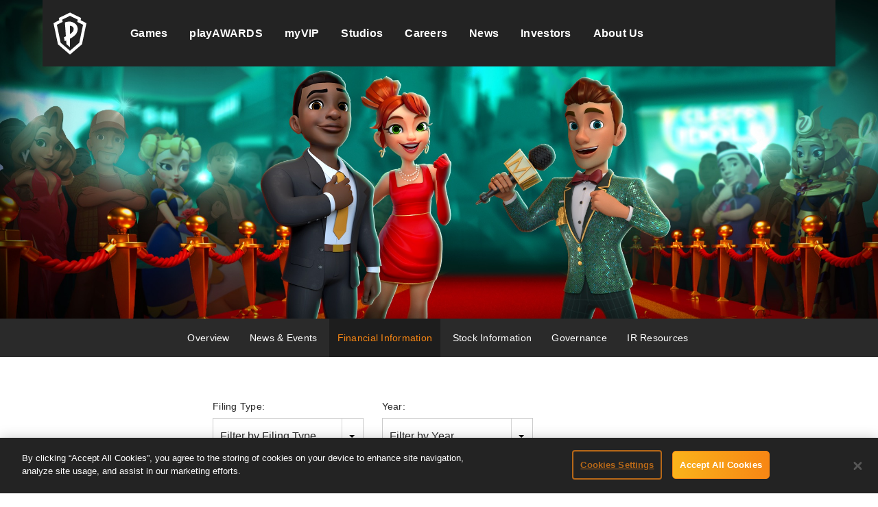

--- FILE ---
content_type: text/html; charset=UTF-8
request_url: https://ir.playstudios.com/financial-information/section-16-filings
body_size: 25479
content:
<!DOCTYPE html>
<html lang="en">
    <head>
        <!-- OneTrust -->
<script  src="https://cookie-cdn.cookiepro.com/consent/1225b5d9-ec8a-4b36-acb1-0b68bee7cf55/OtAutoBlock.js" ></script>
<script src="https://cookie-cdn.cookiepro.com/scripttemplates/otSDKStub.js" data-language="en"  charset="UTF-8" data-domain-script="1225b5d9-ec8a-4b36-acb1-0b68bee7cf55" ></script>
<script >
	function OptanonWrapper() { }
</script>
<!-- End OneTrust-->        
        <meta charset="utf-8">
        <meta http-equiv="x-ua-compatible" content="ie=edge">
                        <link rel="alternate" type="application/rss+xml" title="PLAYSTUDIOS, Inc. - Recent News" href="https://ir.playstudios.com/news-events/press-releases/rss" />
                
        <title>Section 16 Filings :: PLAYSTUDIOS, Inc. (MYPS)</title>
        
        <link rel="canonical" href="https://ir.playstudios.com/financial-information/section-16-filings">
<meta property="og:url" content="https://ir.playstudios.com/financial-information/section-16-filings">


<meta property="og:site_name" content="PLAYSTUDIOS, Inc.">
<meta property="og:title" content="Section 16 Filings">
<meta property="og:type" content="website">

<meta property="og:image" content="https://d1io3yog0oux5.cloudfront.net/_07170eaaec8bb21a20b8192ebf915cf4/playstudios/db/1103/9260/social_image_resized.jpg">
<meta name="twitter:card" content="summary_large_image">




<script type="application/ld+json">
	{"@context":"http:\/\/schema.org","@type":"Corporation","name":"PLAYSTUDIOS, Inc.","address":{"@type":"PostalAddress","streetAddress":"10150 Covington Cross Drive ","addressLocality":"Las Vegas, NV","postalCode":"89144","addressCountry":""},"legalName":"PLAYSTUDIOS, Inc.","description":"PLAYSTUDIOS is the developer and operator of award-winning free-to-play casual games for mobile and social platforms. The company\u2019s collection of original and published titles is powered by its groundbreaking playAWARDS loyalty marketing platform, which enables players to earn real-world rewards from a portfolio of global entertainment, retail, technology, travel, leisure, and gaming brands across 17 countries and four continents. Founded by a team of veteran gaming, hospitality, and technology entrepreneurs, PLAYSTUDIOS brings together beautifully designed mobile gaming content with an innovative loyalty platform in order to provide its players with an unequaled entertainment experience and its partners with actionable business insights.","tickerSymbol":": MYPS","url":"https:\/\/ir.playstudios.com","logo":"https:\/\/d1io3yog0oux5.cloudfront.net\/_07170eaaec8bb21a20b8192ebf915cf4\/playstudios\/logo.png","image":"https:\/\/d1io3yog0oux5.cloudfront.net\/_07170eaaec8bb21a20b8192ebf915cf4\/playstudios\/db\/1103\/9260\/social_image_resized.jpg","sameAs":[]}</script>        <meta name="viewport" content="initial-scale=1.0, width=device-width">
        
                <link rel="preconnect" href="https://d1io3yog0oux5.cloudfront.net">
        <link rel="preconnect" href="https://qmod.quotemedia.com">
                
                <link rel="preconnect" href="https://fonts.gstatic.com">         <link href="https://fonts.googleapis.com/css?family=Montserrat:400,400i,700%7CLora:400,400i,700,700i" rel="stylesheet">
        
                
<link rel='stylesheet' id='wp-block-library-css'  href='https://d1io3yog0oux5.cloudfront.net/_07170eaaec8bb21a20b8192ebf915cf4/playstudios/files/theme/site-files/20210430/wp-includes/css/dist/block-library/style.min.css%3Fver=5.7.1.css' media='all' />
<link rel='stylesheet' id='wp-block-library-theme-css'  href='https://d1io3yog0oux5.cloudfront.net/_07170eaaec8bb21a20b8192ebf915cf4/playstudios/files/theme/site-files/20210430/wp-includes/css/dist/block-library/theme.min.css%3Fver=5.7.1.css' media='all' />
<link rel='stylesheet' id='bodhi-svgs-attachment-css'  href='https://d1io3yog0oux5.cloudfront.net/_07170eaaec8bb21a20b8192ebf915cf4/playstudios/files/theme/site-files/20210430/wp-content/plugins/svg-support/css/svgs-attachment.css%3Fver=5.7.1.css' media='all' />
<link rel='stylesheet' id='wpcf-slick-css'  href='https://d1io3yog0oux5.cloudfront.net/_07170eaaec8bb21a20b8192ebf915cf4/playstudios/files/theme/site-files/20210430/wp-content/plugins/wp-carousel-free/public/css/slick.min.css%3Fver=2.1.19.css' media='all' />
<link rel='stylesheet' id='wp-carousel-free-fontawesome-css'  href='https://d1io3yog0oux5.cloudfront.net/_07170eaaec8bb21a20b8192ebf915cf4/playstudios/files/theme/site-files/20210430/wp-content/plugins/wp-carousel-free/public/css/font-awesome.min.css%3Fver=2.1.19.css' media='all' />
<link rel='stylesheet' id='wp-carousel-free-css'  href='https://d1io3yog0oux5.cloudfront.net/_07170eaaec8bb21a20b8192ebf915cf4/playstudios/files/theme/site-files/20210430/wp-content/plugins/wp-carousel-free/public/css/wp-carousel-free-public.min.css%3Fver=2.1.19.css' media='all' />
<link rel='stylesheet' id='twentysixteen-style-css'  href='https://d1io3yog0oux5.cloudfront.net/_07170eaaec8bb21a20b8192ebf915cf4/playstudios/files/theme/site-files/20210430/wp-content/themes/playstudios/style.css_ver_20220722.css' media='all' />

<style>
    img.wp-smiley,
    img.emoji {
    	display: inline !important;
    	border: none !important;
    	box-shadow: none !important;
    	height: 1em !important;
    	width: 1em !important;
    	margin: 0 0.07em !important;
    	vertical-align: -0.1em !important;
    	background: none !important;
    	padding: 0 !important;
    }
</style>
<style id="wp-block-library-theme-inline-css">
    .wp-block-audio figcaption{color:#555;font-size:13px;text-align:center}.is-dark-theme .wp-block-audio figcaption{color:hsla(0,0%,100%,.65)}.wp-block-code{border:1px solid #ccc;border-radius:4px;font-family:Menlo,Consolas,monaco,monospace;padding:.8em 1em}.wp-block-embed figcaption{color:#555;font-size:13px;text-align:center}.is-dark-theme .wp-block-embed figcaption{color:hsla(0,0%,100%,.65)}.blocks-gallery-caption{color:#555;font-size:13px;text-align:center}.is-dark-theme .blocks-gallery-caption{color:hsla(0,0%,100%,.65)}.wp-block-image figcaption{color:#555;font-size:13px;text-align:center}.is-dark-theme .wp-block-image figcaption{color:hsla(0,0%,100%,.65)}.wp-block-pullquote{border-top:4px solid;border-bottom:4px solid;margin-bottom:1.75em;color:currentColor}.wp-block-pullquote__citation,.wp-block-pullquote cite,.wp-block-pullquote footer{color:currentColor;text-transform:uppercase;font-size:.8125em;font-style:normal}.wp-block-quote{border-left:.25em solid;margin:0 0 1.75em;padding-left:1em}.wp-block-quote cite,.wp-block-quote footer{color:currentColor;font-size:.8125em;position:relative;font-style:normal}.wp-block-quote.has-text-align-right{border-left:none;border-right:.25em solid;padding-left:0;padding-right:1em}.wp-block-quote.has-text-align-center{border:none;padding-left:0}.wp-block-quote.is-large,.wp-block-quote.is-style-large,.wp-block-quote.is-style-plain{border:none}.wp-block-search .wp-block-search__label{font-weight:700}:where(.wp-block-group.has-background){padding:1.25em 2.375em}.wp-block-separator.has-css-opacity{opacity:.4}.wp-block-separator{border:none;border-bottom:2px solid;margin-left:auto;margin-right:auto}.wp-block-separator.has-alpha-channel-opacity{opacity:1}.wp-block-separator:not(.is-style-wide):not(.is-style-dots){width:100px}.wp-block-separator.has-background:not(.is-style-dots){border-bottom:none;height:1px}.wp-block-separator.has-background:not(.is-style-wide):not(.is-style-dots){height:2px}.wp-block-table thead{border-bottom:3px solid}.wp-block-table tfoot{border-top:3px solid}.wp-block-table td,.wp-block-table th{padding:.5em;border:1px solid;word-break:normal}.wp-block-table figcaption{color:#555;font-size:13px;text-align:center}.is-dark-theme .wp-block-table figcaption{color:hsla(0,0%,100%,.65)}.wp-block-video figcaption{color:#555;font-size:13px;text-align:center}.is-dark-theme .wp-block-video figcaption{color:hsla(0,0%,100%,.65)}.wp-block-template-part.has-background{padding:1.25em 2.375em;margin-top:0;margin-bottom:0}
</style>
<style id="global-styles-inline-css">
body{--wp--preset--color--black: #000000;--wp--preset--color--cyan-bluish-gray: #abb8c3;--wp--preset--color--white: #fff;--wp--preset--color--pale-pink: #f78da7;--wp--preset--color--vivid-red: #cf2e2e;--wp--preset--color--luminous-vivid-orange: #ff6900;--wp--preset--color--luminous-vivid-amber: #fcb900;--wp--preset--color--light-green-cyan: #7bdcb5;--wp--preset--color--vivid-green-cyan: #00d084;--wp--preset--color--pale-cyan-blue: #8ed1fc;--wp--preset--color--vivid-cyan-blue: #0693e3;--wp--preset--color--vivid-purple: #9b51e0;--wp--preset--color--dark-gray: #1a1a1a;--wp--preset--color--medium-gray: #686868;--wp--preset--color--light-gray: #e5e5e5;--wp--preset--color--blue-gray: #4d545c;--wp--preset--color--bright-blue: #007acc;--wp--preset--color--light-blue: #9adffd;--wp--preset--color--dark-brown: #402b30;--wp--preset--color--medium-brown: #774e24;--wp--preset--color--dark-red: #640c1f;--wp--preset--color--bright-red: #ff675f;--wp--preset--color--yellow: #ffef8e;--wp--preset--gradient--vivid-cyan-blue-to-vivid-purple: linear-gradient(135deg,rgba(6,147,227,1) 0%,rgb(155,81,224) 100%);--wp--preset--gradient--light-green-cyan-to-vivid-green-cyan: linear-gradient(135deg,rgb(122,220,180) 0%,rgb(0,208,130) 100%);--wp--preset--gradient--luminous-vivid-amber-to-luminous-vivid-orange: linear-gradient(135deg,rgba(252,185,0,1) 0%,rgba(255,105,0,1) 100%);--wp--preset--gradient--luminous-vivid-orange-to-vivid-red: linear-gradient(135deg,rgba(255,105,0,1) 0%,rgb(207,46,46) 100%);--wp--preset--gradient--very-light-gray-to-cyan-bluish-gray: linear-gradient(135deg,rgb(238,238,238) 0%,rgb(169,184,195) 100%);--wp--preset--gradient--cool-to-warm-spectrum: linear-gradient(135deg,rgb(74,234,220) 0%,rgb(151,120,209) 20%,rgb(207,42,186) 40%,rgb(238,44,130) 60%,rgb(251,105,98) 80%,rgb(254,248,76) 100%);--wp--preset--gradient--blush-light-purple: linear-gradient(135deg,rgb(255,206,236) 0%,rgb(152,150,240) 100%);--wp--preset--gradient--blush-bordeaux: linear-gradient(135deg,rgb(254,205,165) 0%,rgb(254,45,45) 50%,rgb(107,0,62) 100%);--wp--preset--gradient--luminous-dusk: linear-gradient(135deg,rgb(255,203,112) 0%,rgb(199,81,192) 50%,rgb(65,88,208) 100%);--wp--preset--gradient--pale-ocean: linear-gradient(135deg,rgb(255,245,203) 0%,rgb(182,227,212) 50%,rgb(51,167,181) 100%);--wp--preset--gradient--electric-grass: linear-gradient(135deg,rgb(202,248,128) 0%,rgb(113,206,126) 100%);--wp--preset--gradient--midnight: linear-gradient(135deg,rgb(2,3,129) 0%,rgb(40,116,252) 100%);--wp--preset--duotone--dark-grayscale: url('#wp-duotone-dark-grayscale');--wp--preset--duotone--grayscale: url('#wp-duotone-grayscale');--wp--preset--duotone--purple-yellow: url('#wp-duotone-purple-yellow');--wp--preset--duotone--blue-red: url('#wp-duotone-blue-red');--wp--preset--duotone--midnight: url('#wp-duotone-midnight');--wp--preset--duotone--magenta-yellow: url('#wp-duotone-magenta-yellow');--wp--preset--duotone--purple-green: url('#wp-duotone-purple-green');--wp--preset--duotone--blue-orange: url('#wp-duotone-blue-orange');--wp--preset--font-size--small: 13px;--wp--preset--font-size--medium: 20px;--wp--preset--font-size--large: 36px;--wp--preset--font-size--x-large: 42px;}.has-black-color{color: var(--wp--preset--color--black) !important;}.has-cyan-bluish-gray-color{color: var(--wp--preset--color--cyan-bluish-gray) !important;}.has-white-color{color: var(--wp--preset--color--white) !important;}.has-pale-pink-color{color: var(--wp--preset--color--pale-pink) !important;}.has-vivid-red-color{color: var(--wp--preset--color--vivid-red) !important;}.has-luminous-vivid-orange-color{color: var(--wp--preset--color--luminous-vivid-orange) !important;}.has-luminous-vivid-amber-color{color: var(--wp--preset--color--luminous-vivid-amber) !important;}.has-light-green-cyan-color{color: var(--wp--preset--color--light-green-cyan) !important;}.has-vivid-green-cyan-color{color: var(--wp--preset--color--vivid-green-cyan) !important;}.has-pale-cyan-blue-color{color: var(--wp--preset--color--pale-cyan-blue) !important;}.has-vivid-cyan-blue-color{color: var(--wp--preset--color--vivid-cyan-blue) !important;}.has-vivid-purple-color{color: var(--wp--preset--color--vivid-purple) !important;}.has-black-background-color{background-color: var(--wp--preset--color--black) !important;}.has-cyan-bluish-gray-background-color{background-color: var(--wp--preset--color--cyan-bluish-gray) !important;}.has-white-background-color{background-color: var(--wp--preset--color--white) !important;}.has-pale-pink-background-color{background-color: var(--wp--preset--color--pale-pink) !important;}.has-vivid-red-background-color{background-color: var(--wp--preset--color--vivid-red) !important;}.has-luminous-vivid-orange-background-color{background-color: var(--wp--preset--color--luminous-vivid-orange) !important;}.has-luminous-vivid-amber-background-color{background-color: var(--wp--preset--color--luminous-vivid-amber) !important;}.has-light-green-cyan-background-color{background-color: var(--wp--preset--color--light-green-cyan) !important;}.has-vivid-green-cyan-background-color{background-color: var(--wp--preset--color--vivid-green-cyan) !important;}.has-pale-cyan-blue-background-color{background-color: var(--wp--preset--color--pale-cyan-blue) !important;}.has-vivid-cyan-blue-background-color{background-color: var(--wp--preset--color--vivid-cyan-blue) !important;}.has-vivid-purple-background-color{background-color: var(--wp--preset--color--vivid-purple) !important;}.has-black-border-color{border-color: var(--wp--preset--color--black) !important;}.has-cyan-bluish-gray-border-color{border-color: var(--wp--preset--color--cyan-bluish-gray) !important;}.has-white-border-color{border-color: var(--wp--preset--color--white) !important;}.has-pale-pink-border-color{border-color: var(--wp--preset--color--pale-pink) !important;}.has-vivid-red-border-color{border-color: var(--wp--preset--color--vivid-red) !important;}.has-luminous-vivid-orange-border-color{border-color: var(--wp--preset--color--luminous-vivid-orange) !important;}.has-luminous-vivid-amber-border-color{border-color: var(--wp--preset--color--luminous-vivid-amber) !important;}.has-light-green-cyan-border-color{border-color: var(--wp--preset--color--light-green-cyan) !important;}.has-vivid-green-cyan-border-color{border-color: var(--wp--preset--color--vivid-green-cyan) !important;}.has-pale-cyan-blue-border-color{border-color: var(--wp--preset--color--pale-cyan-blue) !important;}.has-vivid-cyan-blue-border-color{border-color: var(--wp--preset--color--vivid-cyan-blue) !important;}.has-vivid-purple-border-color{border-color: var(--wp--preset--color--vivid-purple) !important;}.has-vivid-cyan-blue-to-vivid-purple-gradient-background{background: var(--wp--preset--gradient--vivid-cyan-blue-to-vivid-purple) !important;}.has-light-green-cyan-to-vivid-green-cyan-gradient-background{background: var(--wp--preset--gradient--light-green-cyan-to-vivid-green-cyan) !important;}.has-luminous-vivid-amber-to-luminous-vivid-orange-gradient-background{background: var(--wp--preset--gradient--luminous-vivid-amber-to-luminous-vivid-orange) !important;}.has-luminous-vivid-orange-to-vivid-red-gradient-background{background: var(--wp--preset--gradient--luminous-vivid-orange-to-vivid-red) !important;}.has-very-light-gray-to-cyan-bluish-gray-gradient-background{background: var(--wp--preset--gradient--very-light-gray-to-cyan-bluish-gray) !important;}.has-cool-to-warm-spectrum-gradient-background{background: var(--wp--preset--gradient--cool-to-warm-spectrum) !important;}.has-blush-light-purple-gradient-background{background: var(--wp--preset--gradient--blush-light-purple) !important;}.has-blush-bordeaux-gradient-background{background: var(--wp--preset--gradient--blush-bordeaux) !important;}.has-luminous-dusk-gradient-background{background: var(--wp--preset--gradient--luminous-dusk) !important;}.has-pale-ocean-gradient-background{background: var(--wp--preset--gradient--pale-ocean) !important;}.has-electric-grass-gradient-background{background: var(--wp--preset--gradient--electric-grass) !important;}.has-midnight-gradient-background{background: var(--wp--preset--gradient--midnight) !important;}.has-small-font-size{font-size: var(--wp--preset--font-size--small) !important;}.has-medium-font-size{font-size: var(--wp--preset--font-size--medium) !important;}.has-large-font-size{font-size: var(--wp--preset--font-size--large) !important;}.has-x-large-font-size{font-size: var(--wp--preset--font-size--x-large) !important;}
</style>


<style id="wp-carousel-free-inline-css">
#sp-wp-carousel-free-id-1746.sp-wpcp-1746 .wpcp-single-item {
		border: 1px solid #dddddd;
	}
	#sp-wp-carousel-free-id-1746.sp-wpcp-1746 ul.slick-dots li button {
		background-color: #cccccc;
	}
	#sp-wp-carousel-free-id-1746.sp-wpcp-1746 ul.slick-dots li.slick-active button {
		background-color: #52b3d9;
	}
	
		#sp-wp-carousel-free-id-1746.nav-vertical-center {
			padding: 0;
	}
	@media screen and (max-width: 479px) {
		#sp-wp-carousel-free-id-1746.nav-vertical-center {
			padding: 0;
		}
	}
	@media (min-width: 480px) { .wpcpro-row .wpcpro-col-sm-1 { flex: 0 0 100%; max-width: 100%; } .wpcpro-row .wpcpro-col-sm-2 { flex: 0 0 50%; max-width: 50%; } .wpcpro-row .wpcpro-col-sm-2-5 { flex: 0 0 75%; max-width: 75%; } .wpcpro-row .wpcpro-col-sm-3 { flex: 0 0 33.333%; max-width: 33.333%; } .wpcpro-row .wpcpro-col-sm-4 { flex: 0 0 25%; max-width: 25%; } .wpcpro-row .wpcpro-col-sm-5 { flex: 0 0 20%; max-width: 20%; } .wpcpro-row .wpcpro-col-sm-6 { flex: 0 0 16.66666666666667%; max-width: 16.66666666666667%; } .wpcpro-row .wpcpro-col-sm-7 { flex: 0 0 14.28571428%; max-width: 14.28571428%; } .wpcpro-row .wpcpro-col-sm-8 { flex: 0 0 12.5%; max-width: 12.5%; } } @media (max-width: 480px) { .wpcpro-row .wpcpro-col-xs-1 { flex: 0 0 100%; max-width: 100%; } .wpcpro-row .wpcpro-col-xs-2 { flex: 0 0 50%; max-width: 50%; } .wpcpro-row .wpcpro-col-xs-3 { flex: 0 0 33.222%; max-width: 33.222%; } .wpcpro-row .wpcpro-col-xs-4 { flex: 0 0 25%; max-width: 25%; } .wpcpro-row .wpcpro-col-xs-5 { flex: 0 0 20%; max-width: 20%; } .wpcpro-row .wpcpro-col-xs-6 { flex: 0 0 16.6667%; max-width: 16.6667%; } .wpcpro-row .wpcpro-col-xs-7 { flex: 0 0 14.28571428%; max-width: 14.28571428%; } .wpcpro-row .wpcpro-col-xs-8 { flex: 0 0 12.5%; max-width: 12.5%; } } @media (min-width: 736px) { .wpcpro-row .wpcpro-col-md-1 { flex: 0 0 100%; max-width: 100%; } .wpcpro-row .wpcpro-col-md-2 { flex: 0 0 50%; max-width: 50%; } .wpcpro-row .wpcpro-col-md-2-5 { flex: 0 0 75%; max-width: 75%; } .wpcpro-row .wpcpro-col-md-3 { flex: 0 0 33.333%; max-width: 33.333%; } .wpcpro-row .wpcpro-col-md-4 { flex: 0 0 25%; max-width: 25%; } .wpcpro-row .wpcpro-col-md-5 { flex: 0 0 20%; max-width: 20%; } .wpcpro-row .wpcpro-col-md-6 { flex: 0 0 16.66666666666667%; max-width: 16.66666666666667%; } .wpcpro-row .wpcpro-col-md-7 { flex: 0 0 14.28571428%; max-width: 14.28571428%; } .wpcpro-row .wpcpro-col-md-8 { flex: 0 0 12.5%; max-width: 12.5%; } } @media (min-width: 980px) { .wpcpro-row .wpcpro-col-lg-1 { flex: 0 0 100%; max-width: 100%; } .wpcpro-row .wpcpro-col-lg-2 { flex: 0 0 50%; max-width: 50%; } .wpcpro-row .wpcpro-col-lg-3 { flex: 0 0 33.222%; max-width: 33.222%; } .wpcpro-row .wpcpro-col-lg-4 { flex: 0 0 25%; max-width: 25%; } .wpcpro-row .wpcpro-col-lg-5 { flex: 0 0 20%; max-width: 20%; } .wpcpro-row .wpcpro-col-lg-6 { flex: 0 0 16.6667%; max-width: 16.6667%; } .wpcpro-row .wpcpro-col-lg-7 { flex: 0 0 14.28571428%; max-width: 14.28571428%; } .wpcpro-row .wpcpro-col-lg-8 { flex: 0 0 12.5%; max-width: 12.5%; } } @media (min-width: 1200px) { .wpcpro-row .wpcpro-col-xl-1 { flex: 0 0 100%; max-width: 100%; } .wpcpro-row .wpcpro-col-xl-2 { flex: 0 0 50%; max-width: 50%; } .wpcpro-row .wpcpro-col-xl-3 { flex: 0 0 33.22222222%; max-width: 33.22222222%; } .wpcpro-row .wpcpro-col-xl-4 { flex: 0 0 25%; max-width: 25%; } .wpcpro-row .wpcpro-col-xl-5 { flex: 0 0 20%; max-width: 20%; } .wpcpro-row .wpcpro-col-xl-6 { flex: 0 0 16.66667%; max-width: 16.66667%; } .wpcpro-row .wpcpro-col-xl-7 { flex: 0 0 14.28571428%; max-width: 14.28571428%; } .wpcpro-row .wpcpro-col-xl-8 { flex: 0 0 12.5%; max-width: 12.5%; } }
</style>

<style>
    .recentcomments a{
        display:inline !important;
        padding:0 !important;
        margin:0 !important;
    }
</style>

<style id="wp-custom-css">
	.page-id-3664 .studio-pastevent,
    .page-id-3673 .studio-pastevent,
    .page-id-3666 .studio-pastevent,
    .page-id-3397 .studio-pastevent,
    .page-id-3676 .studio-pastevent,
    .page-id-2693 .studio-pastevent,
    .page-id-3671 .studio-pastevent{
    	display:none !important;
    }


    .mgm-slots-lives-banner{height:80vh;position:relative;}
    .mgm-slots-lives-bg{height:80vh;}
    .mgm-slots-lives-bg-overlay{
    	position:absolute;top:0;left:0;
    	height:100%;width:100%;
    }
    .mgm-slots-lives-banner img.bnm {
        max-width: 30%;
        margin: 0 auto;
    }
    .mgm-table{
    	display: table;
        width: 100%;
        height: 100%;
    }
    .mgm-table1{
    	display: table-cell;
        vertical-align: middle;
    }
    .block-partners-page__container1{
    	margin: 0 auto;
        padding: 0 32px;
        width: 100%;
        max-width: 1244px;
    }
    .custom-careers-page__container1{
    	margin: 0 auto;
        padding: 0 32px;
        width: 100%;
        max-width: 1244px;
    }
    .icon-outer{margin-top:70px;}
    .icon-outer1{
    	    display: flex;
        align-items: center;
        justify-content: space-between;
        width: 100%;
        flex-wrap: wrap;
    }
    .icon-repeater{width:50%;display: flex;margin-bottom:100px;}
    .le{width:100%;margin-right:20px;}
    .le img{width:100%;}
    .ri{padding-right:30px;}
    .ri span{font-size: 28px;
        font-weight: 900;
        margin: 0 0 32px 0;
        color: #1a1a1a;
        line-height: 45px;}
    .ri p{margin:0 0 10px;font-size: 14px;padding-right: 61px;
        line-height: 20px;}
    
    .g-logo{display:inline-block;margin-right:10px;float:left;}
    .g-logo img{width:135px;}
    
    .custom-careers-page.custom-careers-page1 {
        background-color: #fff;
        background-image: none;
        padding: 4rem 0 0;
    }
    
    .ri .btn {
        background: linear-gradient(270deg, #F78614 0%, #EFB444 100%);
        background-color: #F78614;
        display: inline-block;
        font-size: 18px;
        letter-spacing: normal;
        font-weight: 400;
        font-family: "Lato",Helvetica,Arial,sans-serif;
        line-height: 1;
        min-width: auto;
        margin-bottom: 5px;
        text-align: center;
        /* text-transform: uppercase; */
        white-space: normal;
        -moz-transition: background-color 0.2s ease,border-color 0.2s ease;
        -o-transition: background-color 0.2s ease,border-color 0.2s ease;
        -webkit-transition: background-color 0.2s ease,border-color 0.2s ease;
        transition: background-color 0.2s ease,border-color 0.2s ease;
        border: none;
        color: #fff;
        margin: 0;
        padding: 11px 27px;
        border-radius: 6px;
        text-decoration: none;
    }
    
    .ri .btn:hover {
        -webkit-transform: translateY(1px) translateX(1px);
        transform: translateY(1px) translateX(1px);
        -webkit-transition: -webkit-transform .2s ease;
        transition: -webkit-transform .2s ease;
        transition: transform .2s ease;
        transition: transform .2s ease, -webkit-transform .2s ease;
    }
    
    
    
    .block-text-sections__video-box {
    	display: none;
    }
    .studio-accordion .studio-flex .left{text-align:left;}
    .studio-accordion .accordion-boxes:nth-child(2n + 2) .studio-flex .left{text-align:right;}
    
    ul.sub-menu li a:hover {   
        color: #f78614;
    }
    
    
    .wpcp-carousel-section.nav-vertical-center {
    	padding: 0 !important;
    }
    .wpcp-single-item{
    	border:0px !important;
    }
    .slick-dots {
    	position: absolute !important;
    	bottom: 30px;
    	text-align: c;
    	left: 50%;
    	margin-left: -45px !important;
    }
    .custom-about-page.custom-about-edit56 .custom-careers-page__container {
    	width: 90%;
    	margin: auto;
    }
    .meet-artist {
    	width: 100%;
    	float: left;
    	margin: 20px 0px;
    }
    .meet-artist ul {
    	padding: 0px;
    }
    .meet-artist ul li {
    	list-style: none;
    	width:100%;
    }
    .artist-img .img-responsive {
    	width: 100%;
    }
    .artist-img {
    	width: 36%;
    	float: right;
    }
    .artist-content{
    	width:64%;
    	padding-right:70px;
    	float:left;
    }
    .meet-artist h2 {
    	margin-bottom: 45px;
    	margin-top: 30px;
    	color: #8474b4;
    	font-weight: 600;
    	font-size: 26px;
    }
    .meet-artist ul li {
    	list-style: none;
    	width: 100%;
    	clear: both;
    	float: left;
    	margin-bottom: 60px;
    }
    .meet-artist li:nth-child(2n) .artist-img {
    	float: left;	
    }
    .meet-artist li:nth-child(2n) .artist-content {
    	padding-right: 0;
    	padding-left: 80px;
    }
    .custom-about-page.custom-about-edit56 {
    	background-image: none !important;
    	background-color: #fff !important;
    }
    .custom-about-page.custom-about-edit56 {
    	padding-bottom: 0px;
    }
    .wpcp-carousel-section.slick-initialized .slick-slide {
    	margin-right: 0px !important;	
    }
    .page-id-1743 .the-navigation {
    	background-color: #232323;
    }
    
    .page-id-1743 .hero-pages-edit {
    	margin-top: 96px;
    }
    
    html + .page-id-1743 {
    	margin-top: 0 !important;
    }
    
    .artist-content a {
    	color: #0000ef;
    }
    
    @media (min-width:1671px) {
    	.mgm-slots-lives-banner {
        height: 80vh;
        position: relative;
    }
    .mgm-slots-lives-bg {
        height: 80vh;
    	    background-position: 0 10%;
    }
    .mgm-slots-lives-banner img.bnm{
    	max-width:35%;
    	float:left;
    }
    .g-logo-1{
    	float: left;
        clear: both;
        width: 420px;
        text-align: center;
    }
    .g-logo {
        display: inline-block;
        margin-right: 10px;
        float:none;
    }	
    }
    @media (min-width:1367px) {
    .mgm-slots-lives-bg {
        height: 80vh;
    	    background-position: 0 0;
    }
    .mgm-slots-lives-banner img.bnm{
    	max-width:35%;
    	float:left;
    }
    .g-logo-1{
    	float: left;
        clear: both;
        width: 420px;
        text-align: center;
    }
    .g-logo {
        display: inline-block;
        margin-right: 10px;
        float:none;
    }	
    }
    @media (min-width:1300px) {
    .mgm-slots-lives-banner {
        height: auto;      
        padding: 22% 0;
    }	
    	.mgm-slots-lives-bg{height: 100%;background-position: 0 0;
    	}	
    	.mgm-slots-lives-banner img.bnm{
    	max-width:35%;
    	float:left;
    }
    .g-logo-1{
    	float: left;
        clear: both;
        width: 420px;
        text-align: center;
    }
    .g-logo {
        display: inline-block;
        margin-right: 10px;
        float:none;
    }
    	
    }
    
    @media screen and (max-width:1024px){
    .phone-social-right {
        right: 0;
        width: calc(75% - 160px);
    }
    }
    
    @media screen and (max-width:991px){
    	.artist-content {
    	width: 100%;
    	padding-right: 0;
    	float: left;
    }
    	.artist-img {
    	width: 100%;
    	float: right;
    }
    	.meet-artist li:nth-child(2n) .artist-content {
    	padding-right: 0;
    	padding-left: 0;
    }
    
    	.artist-content h3 {
    	margin-top: 25px;
    	margin-bottom: 0px;
    }
    	
    }
    @media (max-width:1169px){
    	.ri p{padding-right:0;}
    	.mgm-slots-lives-banner {
        height: auto;  margin-top: 79px;
        padding: 19% 0;
    }	
    	.mgm-slots-lives-bg{height: 100%;}
    	
    }
    
    @media (min-width:1200px) and (max-width:1280px) {
    	.mgm-slots-lives-banner{height:40vh;}
    	.mgm-slots-lives-bg {
      height: 40vh;
      background-position: 0 0;
      
    }
    	.mgm-slots-lives-banner img.bnm{
    	max-width:35%;
    	float:left;
    }
    .g-logo-1{
    	float: left;
        clear: both;
        width: 420px;
        text-align: center;
    }
    .g-logo {
        display: inline-block;
        margin-right: 10px;
        float:none;
    }
    
    }
    
    @media (min-width:1130px) and (max-width:1130px) {
    	
    	.mgm-slots-lives-bgr{background-position:0 0;} img.bnm{
    	max-width:35%;
    	float:left;
    }
    .g-logo-1{
    	float: left;
        clear: both;
        width: 420px;
        text-align: center;
    }
    .g-logo {
        display: inline-block;
        margin-right: 10px;
        float:none;
    }
    .mgm-slots-lives-banner {  
      margin-top: 98px;
    	}
    	
    }
    
    
    @media (max-width:980px){
    	.mgm-slots-lives-banner{margin-top:6rem;}	
    }
    @media (max-width:767px){
    	.custom-careers-page__container1{padding: 0 22px;}
    .icon-repeater {width: 100%;}
    .ri {padding-right: 0;}
    .ri span{font-size: 21px;line-height: 31px;}
    .ri p {font-size: 11px;padding-right: 0;line-height: 15px;}
    	.ri .btn{font-size: 14px;padding: 8px 11px;}
    	.custom-careers-page__container1 h1{font-size: 21px;    padding-bottom: 0;}
    .mgm-slots-lives-banner {
       margin-top: 6rem; 
    }		
    }
    @media screen and (max-width:667px){
    .page-id-1743 .hero-pages-edit {
    	margin-top: 90px;
    }
    }
    .owl-controls.clickable{display:block!important;}
    .block-partners-page__container1 {
    	display: flex;
    	flex-direction: column;
      align-items: center;
      justify-content: center;
    }
    body > div.hero-partners.mgm-slots-lives-banner {
    	width: 100%;
    	height: unset;
    	aspect-ratio: 1920 / 727;
    	padding: unset;
    	margin: unset;
    	height: calc(100vw * 727 / 1920)
    }
    @media screen and (max-width:1151px){
    	body > div.hero-partners.mgm-slots-lives-banner {
    		margin-top: 96px;
    	}
    }
    body > div.hero-partners.mgm-slots-lives-banner > div.hero-partners__background.parallex-custom.mgm-slots-lives-bg {
    	height: 100%;
    	background-size: contain;
    }		
</style>
			

                
                <link href="https://d1io3yog0oux5.cloudfront.net/_07170eaaec8bb21a20b8192ebf915cf4/playstudios/files/theme/css/ir.stockpr.css" rel="stylesheet" type="text/css" media="screen" />
                <link rel="stylesheet" href="https://d1io3yog0oux5.cloudfront.net/_07170eaaec8bb21a20b8192ebf915cf4/playstudios/files/theme/css/style.css">
                
                <link rel="icon" href="https://d1io3yog0oux5.cloudfront.net/_07170eaaec8bb21a20b8192ebf915cf4/playstudios/files/theme/site-files/20210430/wp-content/uploads/2020/01/playfav-150x150.png" sizes="32x32" />
		<link rel="icon" href="https://d1io3yog0oux5.cloudfront.net/_07170eaaec8bb21a20b8192ebf915cf4/playstudios/files/theme/site-files/20210430/wp-content/uploads/2020/01/playfav.png" sizes="192x192" />
		<link rel="apple-touch-icon" href="https://d1io3yog0oux5.cloudfront.net/_07170eaaec8bb21a20b8192ebf915cf4/playstudios/files/theme/site-files/20210430/wp-content/uploads/2020/01/playfav.png" />
		<meta name="msapplication-TileImage" content="https://d1io3yog0oux5.cloudfront.net/_07170eaaec8bb21a20b8192ebf915cf4/playstudios/files/theme/site-files/20210430/wp-content/uploads/2020/01/playfav.png" />
        <meta name="theme-color" content="#ffffff">  
        
       
                
<script src='https://d1io3yog0oux5.cloudfront.net/_07170eaaec8bb21a20b8192ebf915cf4/playstudios/files/theme/site-files/20210430/wp-includes/js/jquery/jquery.min.js%3Fver=3.5.1' id='jquery-core-js'></script>
<script src='https://d1io3yog0oux5.cloudfront.net/_07170eaaec8bb21a20b8192ebf915cf4/playstudios/files/theme/site-files/20210430/wp-includes/js/jquery/jquery-migrate.min.js%3Fver=3.3.2' id='jquery-migrate-js'></script>

<script id='bodhi_svg_inline-js-extra'>
	var cssTarget = "img.style-svg";
	var ForceInlineSVGActive = "false";
</script>

<script src='https://d1io3yog0oux5.cloudfront.net/_07170eaaec8bb21a20b8192ebf915cf4/playstudios/files/theme/site-files/20210430/wp-content/plugins/svg-support/js/min/svgs-inline-min.js%3Fver=1.0.0' id='bodhi_svg_inline-js'></script>

        
<!-- IrwinIQ Tag Manager -->
<script>
    (function(w,d){
        var _mtm = w._mtm = w._mtm || [];
        _mtm.push({'mtm.startTime': (new Date().getTime()), 'event': 'mtm.Start'});
        var g=d.createElement('script'), s=d.getElementsByTagName('script')[0];
        g.async=true; g.src='https://analytics.imirwin.com/js/container_SPOnlnVc.js'; s.parentNode.insertBefore(g,s);
    })(window, document);
</script>
<!-- End IrwinIQ Tag Manager -->            </head>    <body class="page-template-default page page-id-213 wp-embed-responsive pg-107635 page-type-sec-filings pg-financial-information-section-16-filings ir has-sub-nav">
        <div class="general-wrapper">
             <div class="the-navigation">
    <div class="the-navigation__gradient-overlay"></div>
    <div class="the-navigation__container">
        <div class="the-navigation__left">
            <a href="https://playstudios.com/" class="the-navigation__home router-link-exact-active router-link-active">
                <div class="app-icon the-navigation__logo">
                    <img class="style-svg nav-logo-main" src="https://d1io3yog0oux5.cloudfront.net/_07170eaaec8bb21a20b8192ebf915cf4/playstudios/files/theme/site-files/20210430/wp-content/uploads/2020/01/logo-icon.svg" alt="logo" aria-label="logo icon, links to Homepage">
                </div>
            </a>
            <li id="menu-item-84" class="menu-item menu-item-type-post_type menu-item-object-page menu-item-has-children menu-item-84">
                <a href="https://playstudios.com/games/">Games</a>
                <ul class="sub-menu">
                    <li id="menu-item-4470" class="menu-item menu-item-type-post_type menu-item-object-post menu-item-4470"><a href="https://playstudios.com/jumbline-2/">Jumbline 2</a></li>
                    <li id="menu-item-4469" class="menu-item menu-item-type-post_type menu-item-object-post menu-item-4469"><a href="https://playstudios.com/mahjong/">Mahjong</a></li>
                    <li id="menu-item-4450" class="menu-item menu-item-type-post_type menu-item-object-post menu-item-4450"><a href="https://playstudios.com/mgm-slots-live/">MGM Slots Live</a></li>
                    <li id="menu-item-4451" class="menu-item menu-item-type-post_type menu-item-object-post menu-item-4451"><a href="https://playstudios.com/mykonami-slots/">myKONAMI Slots</a></li>
                    <li id="menu-item-4452" class="menu-item menu-item-type-post_type menu-item-object-post menu-item-4452"><a href="https://playstudios.com/myvegas-bingo/">myVEGAS Bingo</a></li>
                    <li id="menu-item-4473" class="menu-item menu-item-type-post_type menu-item-object-post menu-item-4473"><a href="https://playstudios.com/myvegas-blackjack/">myVEGAS Blackjack</a></li>
                    <li id="menu-item-4471" class="menu-item menu-item-type-post_type menu-item-object-post menu-item-4471"><a href="https://playstudios.com/myvegas-slots/">myVEGAS Slots</a></li>
                    <li id="menu-item-4472" class="menu-item menu-item-type-post_type menu-item-object-post menu-item-4472"><a href="https://playstudios.com/pop-slots/">POP! Slots</a></li>
                    <li id="menu-item-4468" class="menu-item menu-item-type-post_type menu-item-object-post menu-item-4468"><a href="https://playstudios.com/solitaire/">Solitaire</a></li>
                    <li id="menu-item-4466" class="menu-item menu-item-type-post_type menu-item-object-post menu-item-4466"><a href="https://playstudios.com/spider-solitaire/">Spider Solitaire</a></li>
                    <li id="menu-item-4467" class="menu-item menu-item-type-post_type menu-item-object-post menu-item-4467"><a href="https://playstudios.com/sudoku/">Sudoku</a></li>
                    <li id="menu-item-8120" class="menu-item menu-item-type-post_type menu-item-object-post menu-item-8120"><a href="https://playstudios.com/tetris-block-puzzle/">Tetris<sup>® </sup>Block Puzzle</a></li>
                    <li id="menu-item-4868" class="menu-item menu-item-type-post_type menu-item-object-post menu-item-4868">
                        <a href="https://playstudios.com/tetris/">Tetris<sup>®</sup></a>
                    </li>
                    <li id="menu-item-4746" class="menu-item menu-item-type-post_type menu-item-object-page menu-item-4746"><a href="https://playstudios.com/other-games/">Other Games</a></li>
                </ul>
            </li>    
            </li>
            <li id="menu-item-4176" class="menu-item menu-item-type-post_type menu-item-object-page menu-item-4176"><a href="https://playstudios.com/playawards/">playAWARDS</a></li>
            <li id="menu-item-4983" class="menu-item menu-item-type-post_type menu-item-object-page menu-item-4983"><a href="https://playstudios.com/myvip/">myVIP</a></li>
            <li id="menu-item-3201" class="menu-item menu-item-type-custom menu-item-object-custom menu-item-has-children menu-item-3201">
                <a>Studios</a>
                <ul class="sub-menu">
                    <li id="menu-item-5065" class="menu-item menu-item-type-post_type menu-item-object-page menu-item-5065"><a href="https://playstudios.com/belgrade/">Belgrade</a></li>
                    <li id="menu-item-5095" class="menu-item menu-item-type-post_type menu-item-object-page menu-item-5095"><a href="https://playstudios.com/brainium/">Brainium</a></li>
                    <li id="menu-item-5079" class="menu-item menu-item-type-post_type menu-item-object-page menu-item-5079"><a href="https://playstudios.com/las-vegas/">Las Vegas</a></li>
                    <li id="menu-item-5080" class="menu-item menu-item-type-post_type menu-item-object-page menu-item-5080"><a href="https://playstudios.com/orion/">Orion Remote Team</a></li>
                    <li id="menu-item-5064" class="menu-item menu-item-type-post_type menu-item-object-page menu-item-5064"><a href="https://playstudios.com/burlingame/">San Francisco</a></li>
                    <li id="menu-item-5130" class="menu-item menu-item-type-post_type menu-item-object-page menu-item-5130"><a href="https://playstudios.com/tel-aviv/">Tel Aviv</a></li>
                    <li id="menu-item-5098" class="menu-item menu-item-type-post_type menu-item-object-page menu-item-5098"><a href="https://playstudios.com/vietnam/">Vietnam</a></li>
                </ul>
            </li>
            <li id="menu-item-4189" class="menu-item menu-item-type-post_type menu-item-object-page menu-item-4189"><a href="https://playstudios.com/careers/">Careers</a></li>
            <li id="menu-item-4177" class="menu-item menu-item-type-post_type menu-item-object-page menu-item-4177"><a href="https://playstudios.com/press/">News</a></li>
            <li id="menu-item-4156" class="menu-item menu-item-type-custom menu-item-object-custom menu-item-4156"><a href="https://ir.playstudios.com/">Investors</a></li>
            <li id="menu-item-4178" class="menu-item menu-item-type-post_type menu-item-object-page menu-item-4178"><a href="https://playstudios.com/about-us/">About Us</a></li>
        </div>
        
        <div class="the-navigation__right">
        <!-- 	 <a href="https://jobsimulator.unboxable.com/playstudiosIsrael.com/all-positions" noreferrer="noreferrer" noopener="noopener" target="_blank" class="the-navigation__button" onclick="gtag('event', 'click', { 'event_category':'game login', 'event_action':'click', 'event_label':'login' });">Join our team</a>
        -->
        <div class="the-navigation__hamburger">
        <span></span><span></span><span></span><span></span>
        </div>
        </div>
        <style>#menu-item-3335{display:block;}</style>
    
    </div>
    
    <div class="the-navigation__overlay"></div>
    <div class="the-navigation__drawer">
        <li id="menu-item-146" class="menu-item menu-item-type-post_type menu-item-object-page menu-item-home current-menu-item page_item page-item-11 current_page_item menu-item-146"><a href="https://playstudios.com/" aria-current="page">Home</a></li>
        <li id="menu-item-4365" class="menu-item menu-item-type-post_type menu-item-object-page menu-item-has-children menu-item-4365">
            <a href="https://playstudios.com/games/">Games</a>
            <ul class="sub-menu">
                <li id="menu-item-4479" class="menu-item menu-item-type-post_type menu-item-object-post menu-item-4479"><a href="https://playstudios.com/jumbline-2/">Jumbline 2</a></li>
                <li id="menu-item-4478" class="menu-item menu-item-type-post_type menu-item-object-post menu-item-4478"><a href="https://playstudios.com/mahjong/">Mahjong</a></li>
                <li id="menu-item-4482" class="menu-item menu-item-type-post_type menu-item-object-post menu-item-4482"><a href="https://playstudios.com/mgm-slots-live/">MGM Slots Live</a></li>
                <li id="menu-item-4485" class="menu-item menu-item-type-post_type menu-item-object-post menu-item-4485"><a href="https://playstudios.com/mykonami-slots/">myKONAMI Slots</a></li>
                <li id="menu-item-4481" class="menu-item menu-item-type-post_type menu-item-object-post menu-item-4481"><a href="https://playstudios.com/myvegas-bingo/">myVEGAS Bingo</a></li>
                <li id="menu-item-4486" class="menu-item menu-item-type-post_type menu-item-object-post menu-item-4486"><a href="https://playstudios.com/myvegas-blackjack/">myVEGAS Blackjack</a></li>
                <li id="menu-item-4483" class="menu-item menu-item-type-post_type menu-item-object-post menu-item-4483"><a href="https://playstudios.com/myvegas-slots/">myVEGAS Slots</a></li>
                <li id="menu-item-4484" class="menu-item menu-item-type-post_type menu-item-object-post menu-item-4484"><a href="https://playstudios.com/pop-slots/">POP! Slots</a></li>
                <li id="menu-item-4477" class="menu-item menu-item-type-post_type menu-item-object-post menu-item-4477"><a href="https://playstudios.com/solitaire/">Solitaire</a></li>
                <li id="menu-item-4475" class="menu-item menu-item-type-post_type menu-item-object-post menu-item-4475"><a href="https://playstudios.com/spider-solitaire/">Spider Solitaire</a></li>
                <li id="menu-item-4476" class="menu-item menu-item-type-post_type menu-item-object-post menu-item-4476"><a href="https://playstudios.com/sudoku/">Sudoku</a></li>
                <li id="menu-item-4480" class="menu-item menu-item-type-post_type menu-item-object-post menu-item-4480">
                    <a href="https://playstudios.com/tetris/">Tetris<sup>®</sup></a>
                </li>
                <li id="menu-item-4745" class="menu-item menu-item-type-post_type menu-item-object-page menu-item-4745"><a href="https://playstudios.com/other-games/">Other Games</a></li>
            </ul>
        </li>
        <li id="menu-item-775" class="menu-item menu-item-type-post_type menu-item-object-page menu-item-has-children menu-item-775">
            <a href="https://playstudios.com/playawards/">playAWARDS</a>
            <ul class="sub-menu">
                <li id="menu-item-3285" class="menu-item menu-item-type-custom menu-item-object-custom menu-item-3285"><a target="_blank" rel="noopener" href="https://playstudios.com/playawards/">About playAWARDS</a></li>
                <li id="menu-item-3286" class="menu-item menu-item-type-custom menu-item-object-custom menu-item-3286"><a target="_blank" rel="noopener" href="https://alchemy.playawards.com/">Log In</a></li>
            </ul>
        </li>
        <li id="menu-item-4146" class="menu-item menu-item-type-custom menu-item-object-custom menu-item-has-children menu-item-4146">
            <a>Studios</a>
            <ul class="sub-menu">
                <li id="menu-item-3678" class="menu-item menu-item-type-post_type menu-item-object-page menu-item-3678"><a href="https://playstudios.com/austin/">Austin</a></li>
                <li id="menu-item-3917" class="menu-item menu-item-type-post_type menu-item-object-page menu-item-3917"><a href="https://playstudios.com/belgrade/">Belgrade</a></li>
                <li id="menu-item-3678" class="menu-item menu-item-type-post_type menu-item-object-page menu-item-3678"><a href="https://playstudios.com/brainium/">Brainium</a></li>
                <li id="menu-item-3918" class="menu-item menu-item-type-post_type menu-item-object-page menu-item-3918"><a href="https://playstudios.com/burlingame/">Burlingame</a></li>
                <li id="menu-item-3678" class="menu-item menu-item-type-post_type menu-item-object-page menu-item-3678"><a href="https://playstudios.com/hong-kong/">Hong Kong</a></li>
                <li id="menu-item-3914" class="menu-item menu-item-type-post_type menu-item-object-page menu-item-3914"><a href="https://playstudios.com/orion/">Orion Remote Team</a></li>
                <li id="menu-item-3915" class="menu-item menu-item-type-post_type menu-item-object-page menu-item-3915"><a href="https://playstudios.com/las-vegas/">Las Vegas</a></li>
                <li id="menu-item-4212" class="menu-item menu-item-type-post_type menu-item-object-page menu-item-4212"><a href="https://playstudios.com/tel-aviv/">Tel Aviv</a></li>
                <li id="menu-item-3916" class="menu-item menu-item-type-post_type menu-item-object-page menu-item-3916"><a href="https://playstudios.com/vietnam/">Vietnam</a></li>
            </ul>
        </li>
        <li id="menu-item-4190" class="menu-item menu-item-type-post_type menu-item-object-page menu-item-4190"><a href="https://playstudios.com/careers/">Careers</a></li>
        <li id="menu-item-4185" class="menu-item menu-item-type-post_type menu-item-object-page menu-item-4185"><a href="https://playstudios.com/press/">News</a></li>
        <li id="menu-item-4158" class="menu-item menu-item-type-custom menu-item-object-custom menu-item-4158"><a href="https://ir.playstudios.com/">Investors</a></li>
        <li id="menu-item-4187" class="menu-item menu-item-type-post_type menu-item-object-page menu-item-4187"><a href="https://playstudios.com/about-us/">About Us</a></li>
    </div>
   </div>

            <div class="eq-container">
            <header class="page-banner" style="background: url(https://d1io3yog0oux5.cloudfront.net/_07170eaaec8bb21a20b8192ebf915cf4/playstudios/files/theme/images/pagebanner-default.jpg);background-position: 50% 50%;background-repeat: no-repeat;background-size: cover;background-color: #333;">
    </header>            <nav id="sectionNav" class="sub-navigation-wrapper" aria-label="Investors Section">
    <div class="sub-navigation affixed">
    	<div class="container">
            <a class="visible-xs visible-sm mobile-sub-nav-trigger collapsed" data-toggle="collapse" data-target="#sub-navigation">
                <div class="trigger-container">
            		<div class="meat"></div>
              		<div class="meat"></div>
              		<div class="meat"></div>
              	</div>
            	Investors            </a>
            <div class="collapse sb-nav clearfix"  id="sub-navigation">
                <h3>Investors</h3>
                <ul>
                                        <li class="">
                        <a href="/"
                            target="_self"
                                                    >Overview</a>
                                            </li>
                	                    <li class="has-children dropdown">
                        <a href="/news-events"
                            target="_self"
                                                    >News &amp; Events</a>
                                                <ul class="dropdown-menu">
                                                        <li class="">
                                <a href="/news-events/press-releases"
                                    target="_self"
                                                                    >Press Releases</a>
                                                            </li>
                                                        <li class="">
                                <a href="/news-events/events-presentations"
                                    target="_self"
                                                                    >Events &amp; Presentations</a>
                                                            </li>
                                                    </ul>
                                            </li>
                	                    <li class="has-children active dropdown">
                        <a href="/financial-information"
                            target="_self"
                                                    >Financial Information</a>
                                                <ul class="dropdown-menu">
                                                        <li class="">
                                <a href="/financial-information/all-sec-filings"
                                    target="_self"
                                                                    >All SEC Filings</a>
                                                            </li>
                                                        <li class="">
                                <a href="/financial-information/financial-results"
                                    target="_self"
                                                                    >Financial Results</a>
                                                            </li>
                                                        <li class="">
                                <a href="/financial-information/annual-reports"
                                    target="_self"
                                                                    >Annual Reports</a>
                                                            </li>
                                                        <li class="active active-landing">
                                <a href="/financial-information/section-16-filings"
                                    target="_self"
                                                                    >Section 16 Filings</a>
                                                            </li>
                                                        <li class="">
                                <a href="/financial-information/quarterly-reports"
                                    target="_self"
                                                                    >Quarterly Reports</a>
                                                            </li>
                                                        <li class="">
                                <a href="/financial-information/annual-meeting"
                                    target="_self"
                                                                    >Annual Meeting</a>
                                                            </li>
                                                    </ul>
                                            </li>
                	                    <li class="has-children dropdown">
                        <a href="/stock-information"
                            target="_self"
                                                    >Stock Information</a>
                                                <ul class="dropdown-menu">
                                                        <li class="">
                                <a href="/stock-information/quote"
                                    target="_self"
                                                                    >Quote</a>
                                                            </li>
                                                        <li class="">
                                <a href="/stock-information/charts"
                                    target="_self"
                                                                    >Charts</a>
                                                            </li>
                                                        <li class="">
                                <a href="/stock-information/historical-data"
                                    target="_self"
                                                                    >Historical Data</a>
                                                            </li>
                                                        <li class="">
                                <a href="/stock-information/tax-documents"
                                    target="_self"
                                                                    >Tax Documents</a>
                                                            </li>
                                                    </ul>
                                            </li>
                	                    <li class="has-children dropdown">
                        <a href="/corporate-governance"
                            target="_self"
                                                    >Governance</a>
                                                <ul class="dropdown-menu">
                                                        <li class="">
                                <a href="/corporate-governance/board-of-directors"
                                    target="_self"
                                                                    >Board of Directors</a>
                                                            </li>
                                                        <li class="">
                                <a href="/corporate-governance/leadership-team"
                                    target="_self"
                                                                    >Leadership Team</a>
                                                            </li>
                                                        <li class="">
                                <a href="/corporate-governance/board-committees"
                                    target="_self"
                                                                    >Board Committees</a>
                                                            </li>
                                                        <li class="">
                                <a href="/corporate-governance/governance-documents"
                                    target="_self"
                                                                    >Governance Documents</a>
                                                            </li>
                                                        <li class="">
                                <a href="/corporate-governance/whistleblower-reporting"
                                    target="_self"
                                                                    >Whistleblower Reporting</a>
                                                            </li>
                                                    </ul>
                                            </li>
                	                    <li class="has-children dropdown">
                        <a href="/ir-resources"
                            target="_self"
                                                    >IR Resources</a>
                                                <ul class="dropdown-menu">
                                                        <li class="">
                                <a href="/ir-resources/faqs"
                                    target="_self"
                                                                    >FAQ&#039;s</a>
                                                            </li>
                                                        <li class="">
                                <a href="/ir-resources/contacts"
                                    target="_self"
                                                                    >Contacts</a>
                                                            </li>
                                                        <li class="">
                                <a href="/ir-resources/email-alerts"
                                    target="_self"
                                                                    >Email Alerts</a>
                                                            </li>
                                                        <li class="">
                                <a href="/ir-resources/information-request"
                                    target="_self"
                                                                    >Information Request</a>
                                                            </li>
                                                    </ul>
                                            </li>
                	                </ul>
            </div>
        </div>
    </div>
</nav>                
            <div class="container">
                <div class="row">

                    <div class="col-md-8 col-md-offset-2 clearfix">
                                                    <aside id="tertiaryNav">
                                <nav id="tertiary-navigation" class="visible-sm visible-xs">
    <ul>
        <li class="sidebar-title">
            <h3>Financial Information</h3>
        </li>
                <li class="">
            <a href="/financial-information/all-sec-filings" target="_self"
                >All SEC Filings</a>
            
                    </li>
                <li class="">
            <a href="/financial-information/financial-results" target="_self"
                >Financial Results</a>
            
                    </li>
                <li class="">
            <a href="/financial-information/annual-reports" target="_self"
                >Annual Reports</a>
            
                    </li>
                <li class="active active-landing">
            <a href="/financial-information/section-16-filings" target="_self"
                >Section 16 Filings</a>
            
                    </li>
                <li class="">
            <a href="/financial-information/quarterly-reports" target="_self"
                >Quarterly Reports</a>
            
                    </li>
                <li class="">
            <a href="/financial-information/annual-meeting" target="_self"
                >Annual Meeting</a>
            
                    </li>
            </ul>
</nav>                            </aside>
                                                <main id="mainContent" class="main-content has-tertiary-nav">
                            <form action="https://ir.playstudios.com/financial-information/section-16-filings" id="sec-filing-filter">
<div class="row">
    <div class="col-xs-12 col-sm-6 col-md-6 col-lg-4">
        <label for="form_type">Filing Type:</label>
        <select class="selectpicker" name="form_type" id="form_type" title="Filter by Filing Type" data-style="main-select">
            <option value="">View All</option>
                            <option value="3">3</option>
                            <option value="4">4</option>
                            <option value="4/A">4/A</option>
                            <option value="5">5</option>
                    </select>
    </div>
    <div class="col-xs-12 col-sm-6 col-md-6 col-lg-4">
        <label for="year">Year:</label>
        <select class="selectpicker" name="year" id="year" title="Filter by Year" data-style="main-select">
            <option value="">View All</option>
                            <option >2026</option>
                            <option >2025</option>
                            <option >2024</option>
                            <option >2023</option>
                            <option >2022</option>
                            <option >2021</option>
                            <option >2020</option>
                    </select>
    </div>
</div>
</form>

<table class="content-table spr-ir-sec-filings">
    <thead>
        <tr>
            <th class="spr-sec-date">Date</th>
            <th class="spr-sec-form">Form</th>
            <th class="spr-sec-desc">Description</th>
            <th class="spr-sec-view-pdf">PDF</th> 
            <th class="spr-sec-view-docs">XBRL</th> 
            <th class="spr-sec-pages">Pages</th>
        </tr>
    </thead>
    <tbody>
                                    <tr>
  <td class="spr-sec-date">01/20/26</td>
  <td class="spr-sec-form">
    <a
        href="/financial-information/all-sec-filings/content/0001870484-26-000002/wk-form4_1768952358.html"
        class="fancybox fancybox.iframe"
        data-fancybox="#document-743-0001870484-26-000002"
    >4</a>    
  </td>
  <td class="spr-sec-desc">
    <a
        href="/financial-information/all-sec-filings/content/0001870484-26-000002/wk-form4_1768952358.html"
        class="fancybox fancybox.iframe doc-title"
        data-fancybox="#document-743-0001870484-26-000002"
    >Statement of changes in beneficial ownership of securities</a>   
      </td>
  <td class="spr-sec-view-pdf">
    <a href="https://ir.playstudios.com/financial-information/section-16-filings/content/0001870484-26-000002/0001870484-26-000002.pdf" target="_blank" title="PDF"><img src="https://d1io3yog0oux5.cloudfront.net/_07170eaaec8bb21a20b8192ebf915cf4/playstudios/files/theme/images/document-pdf-text.png" alt="PDF" /></a>  
  </td>
  <td class="spr-sec-view-docs">
      </td>
  <td class="spr-sec-pages">2</td>
</tr>                            <tr>
  <td class="spr-sec-date">01/20/26</td>
  <td class="spr-sec-form">
    <a
        href="/financial-information/all-sec-filings/content/0001100555-26-000002/wk-form4_1768952242.html"
        class="fancybox fancybox.iframe"
        data-fancybox="#document-742-0001100555-26-000002"
    >4</a>    
  </td>
  <td class="spr-sec-desc">
    <a
        href="/financial-information/all-sec-filings/content/0001100555-26-000002/wk-form4_1768952242.html"
        class="fancybox fancybox.iframe doc-title"
        data-fancybox="#document-742-0001100555-26-000002"
    >Statement of changes in beneficial ownership of securities</a>   
      </td>
  <td class="spr-sec-view-pdf">
    <a href="https://ir.playstudios.com/financial-information/section-16-filings/content/0001100555-26-000002/0001100555-26-000002.pdf" target="_blank" title="PDF"><img src="https://d1io3yog0oux5.cloudfront.net/_07170eaaec8bb21a20b8192ebf915cf4/playstudios/files/theme/images/document-pdf-text.png" alt="PDF" /></a>  
  </td>
  <td class="spr-sec-view-docs">
      </td>
  <td class="spr-sec-pages">2</td>
</tr>                            <tr>
  <td class="spr-sec-date">01/20/26</td>
  <td class="spr-sec-form">
    <a
        href="/financial-information/all-sec-filings/content/0001356746-26-000002/wk-form4_1768952218.html"
        class="fancybox fancybox.iframe"
        data-fancybox="#document-741-0001356746-26-000002"
    >4</a>    
  </td>
  <td class="spr-sec-desc">
    <a
        href="/financial-information/all-sec-filings/content/0001356746-26-000002/wk-form4_1768952218.html"
        class="fancybox fancybox.iframe doc-title"
        data-fancybox="#document-741-0001356746-26-000002"
    >Statement of changes in beneficial ownership of securities</a>   
      </td>
  <td class="spr-sec-view-pdf">
    <a href="https://ir.playstudios.com/financial-information/section-16-filings/content/0001356746-26-000002/0001356746-26-000002.pdf" target="_blank" title="PDF"><img src="https://d1io3yog0oux5.cloudfront.net/_07170eaaec8bb21a20b8192ebf915cf4/playstudios/files/theme/images/document-pdf-text.png" alt="PDF" /></a>  
  </td>
  <td class="spr-sec-view-docs">
      </td>
  <td class="spr-sec-pages">2</td>
</tr>                            <tr>
  <td class="spr-sec-date">01/16/26</td>
  <td class="spr-sec-form">
    <a
        href="/financial-information/all-sec-filings/content/0002057894-26-000005/wk-form4_1768606151.html"
        class="fancybox fancybox.iframe"
        data-fancybox="#document-740-0002057894-26-000005"
    >4</a>    
  </td>
  <td class="spr-sec-desc">
    <a
        href="/financial-information/all-sec-filings/content/0002057894-26-000005/wk-form4_1768606151.html"
        class="fancybox fancybox.iframe doc-title"
        data-fancybox="#document-740-0002057894-26-000005"
    >Statement of changes in beneficial ownership of securities</a>   
      </td>
  <td class="spr-sec-view-pdf">
    <a href="https://ir.playstudios.com/financial-information/section-16-filings/content/0002057894-26-000005/0002057894-26-000005.pdf" target="_blank" title="PDF"><img src="https://d1io3yog0oux5.cloudfront.net/_07170eaaec8bb21a20b8192ebf915cf4/playstudios/files/theme/images/document-pdf-text.png" alt="PDF" /></a>  
  </td>
  <td class="spr-sec-view-docs">
      </td>
  <td class="spr-sec-pages">2</td>
</tr>                            <tr>
  <td class="spr-sec-date">11/20/25</td>
  <td class="spr-sec-form">
    <a
        href="/financial-information/all-sec-filings/content/0001356746-25-000020/wk-form4_1763676930.html"
        class="fancybox fancybox.iframe"
        data-fancybox="#document-739-0001356746-25-000020"
    >4</a>    
  </td>
  <td class="spr-sec-desc">
    <a
        href="/financial-information/all-sec-filings/content/0001356746-25-000020/wk-form4_1763676930.html"
        class="fancybox fancybox.iframe doc-title"
        data-fancybox="#document-739-0001356746-25-000020"
    >Statement of changes in beneficial ownership of securities</a>   
      </td>
  <td class="spr-sec-view-pdf">
    <a href="https://ir.playstudios.com/financial-information/section-16-filings/content/0001356746-25-000020/0001356746-25-000020.pdf" target="_blank" title="PDF"><img src="https://d1io3yog0oux5.cloudfront.net/_07170eaaec8bb21a20b8192ebf915cf4/playstudios/files/theme/images/document-pdf-text.png" alt="PDF" /></a>  
  </td>
  <td class="spr-sec-view-docs">
      </td>
  <td class="spr-sec-pages">2</td>
</tr>                            <tr>
  <td class="spr-sec-date">11/13/25</td>
  <td class="spr-sec-form">
    <a
        href="/financial-information/all-sec-filings/content/0001356746-25-000018/wk-form4_1763073685.html"
        class="fancybox fancybox.iframe"
        data-fancybox="#document-736-0001356746-25-000018"
    >4</a>    
  </td>
  <td class="spr-sec-desc">
    <a
        href="/financial-information/all-sec-filings/content/0001356746-25-000018/wk-form4_1763073685.html"
        class="fancybox fancybox.iframe doc-title"
        data-fancybox="#document-736-0001356746-25-000018"
    >Statement of changes in beneficial ownership of securities</a>   
      </td>
  <td class="spr-sec-view-pdf">
    <a href="https://ir.playstudios.com/financial-information/section-16-filings/content/0001356746-25-000018/0001356746-25-000018.pdf" target="_blank" title="PDF"><img src="https://d1io3yog0oux5.cloudfront.net/_07170eaaec8bb21a20b8192ebf915cf4/playstudios/files/theme/images/document-pdf-text.png" alt="PDF" /></a>  
  </td>
  <td class="spr-sec-view-docs">
      </td>
  <td class="spr-sec-pages">2</td>
</tr>                            <tr>
  <td class="spr-sec-date">11/10/25</td>
  <td class="spr-sec-form">
    <a
        href="/financial-information/all-sec-filings/content/0001356746-25-000016/wk-form4_1762817407.html"
        class="fancybox fancybox.iframe"
        data-fancybox="#document-733-0001356746-25-000016"
    >4</a>    
  </td>
  <td class="spr-sec-desc">
    <a
        href="/financial-information/all-sec-filings/content/0001356746-25-000016/wk-form4_1762817407.html"
        class="fancybox fancybox.iframe doc-title"
        data-fancybox="#document-733-0001356746-25-000016"
    >Statement of changes in beneficial ownership of securities</a>   
      </td>
  <td class="spr-sec-view-pdf">
    <a href="https://ir.playstudios.com/financial-information/section-16-filings/content/0001356746-25-000016/0001356746-25-000016.pdf" target="_blank" title="PDF"><img src="https://d1io3yog0oux5.cloudfront.net/_07170eaaec8bb21a20b8192ebf915cf4/playstudios/files/theme/images/document-pdf-text.png" alt="PDF" /></a>  
  </td>
  <td class="spr-sec-view-docs">
      </td>
  <td class="spr-sec-pages">2</td>
</tr>                            <tr>
  <td class="spr-sec-date">09/11/25</td>
  <td class="spr-sec-form">
    <a
        href="/financial-information/all-sec-filings/content/0001356746-25-000013/wk-form4_1757624532.html"
        class="fancybox fancybox.iframe"
        data-fancybox="#document-723-0001356746-25-000013"
    >4</a>    
  </td>
  <td class="spr-sec-desc">
    <a
        href="/financial-information/all-sec-filings/content/0001356746-25-000013/wk-form4_1757624532.html"
        class="fancybox fancybox.iframe doc-title"
        data-fancybox="#document-723-0001356746-25-000013"
    >Statement of changes in beneficial ownership of securities</a>   
      </td>
  <td class="spr-sec-view-pdf">
    <a href="https://ir.playstudios.com/financial-information/section-16-filings/content/0001356746-25-000013/0001356746-25-000013.pdf" target="_blank" title="PDF"><img src="https://d1io3yog0oux5.cloudfront.net/_07170eaaec8bb21a20b8192ebf915cf4/playstudios/files/theme/images/document-pdf-text.png" alt="PDF" /></a>  
  </td>
  <td class="spr-sec-view-docs">
      </td>
  <td class="spr-sec-pages">2</td>
</tr>                            <tr>
  <td class="spr-sec-date">09/03/25</td>
  <td class="spr-sec-form">
    <a
        href="/financial-information/all-sec-filings/content/0001870484-25-000022/wk-form4_1756939991.html"
        class="fancybox fancybox.iframe"
        data-fancybox="#document-720-0001870484-25-000022"
    >4</a>    
  </td>
  <td class="spr-sec-desc">
    <a
        href="/financial-information/all-sec-filings/content/0001870484-25-000022/wk-form4_1756939991.html"
        class="fancybox fancybox.iframe doc-title"
        data-fancybox="#document-720-0001870484-25-000022"
    >Statement of changes in beneficial ownership of securities</a>   
      </td>
  <td class="spr-sec-view-pdf">
    <a href="https://ir.playstudios.com/financial-information/section-16-filings/content/0001870484-25-000022/0001870484-25-000022.pdf" target="_blank" title="PDF"><img src="https://d1io3yog0oux5.cloudfront.net/_07170eaaec8bb21a20b8192ebf915cf4/playstudios/files/theme/images/document-pdf-text.png" alt="PDF" /></a>  
  </td>
  <td class="spr-sec-view-docs">
      </td>
  <td class="spr-sec-pages">1</td>
</tr>                            <tr>
  <td class="spr-sec-date">08/28/25</td>
  <td class="spr-sec-form">
    <a
        href="/financial-information/all-sec-filings/content/0001100555-25-000011/wk-form4_1756420452.html"
        class="fancybox fancybox.iframe"
        data-fancybox="#document-719-0001100555-25-000011"
    >4</a>    
  </td>
  <td class="spr-sec-desc">
    <a
        href="/financial-information/all-sec-filings/content/0001100555-25-000011/wk-form4_1756420452.html"
        class="fancybox fancybox.iframe doc-title"
        data-fancybox="#document-719-0001100555-25-000011"
    >Statement of changes in beneficial ownership of securities</a>   
      </td>
  <td class="spr-sec-view-pdf">
    <a href="https://ir.playstudios.com/financial-information/section-16-filings/content/0001100555-25-000011/0001100555-25-000011.pdf" target="_blank" title="PDF"><img src="https://d1io3yog0oux5.cloudfront.net/_07170eaaec8bb21a20b8192ebf915cf4/playstudios/files/theme/images/document-pdf-text.png" alt="PDF" /></a>  
  </td>
  <td class="spr-sec-view-docs">
      </td>
  <td class="spr-sec-pages">1</td>
</tr>                        </tbody>
</table>

<div class="rss-icon">
    <a href="https://ir.playstudios.com/financial-information/section-16-filings/rss" target="_blank" rel="noopener"><img src="https://d1io3yog0oux5.cloudfront.net/_07170eaaec8bb21a20b8192ebf915cf4/playstudios/files/theme/images/rssfeed.gif" alt="RSS" /></a>
</div>

<div class="pagination-wrapper">
        
    <ul class="pagination">

                

                
                            <li class="active"><a href="https://ir.playstudios.com/financial-information/section-16-filings?page=1">1</a></li>
                                <li class=""><a href="https://ir.playstudios.com/financial-information/section-16-filings?page=2">2</a></li>
                                <li class=""><a href="https://ir.playstudios.com/financial-information/section-16-filings?page=3">3</a></li>
                                <li class=""><a href="https://ir.playstudios.com/financial-information/section-16-filings?page=4">4</a></li>
                                <li class=""><a href="https://ir.playstudios.com/financial-information/section-16-filings?page=5">5</a></li>
                                <li class=""><a href="https://ir.playstudios.com/financial-information/section-16-filings?page=6">6</a></li>
                                <li class=""><a href="https://ir.playstudios.com/financial-information/section-16-filings?page=7">7</a></li>
                                <li class=""><a href="https://ir.playstudios.com/financial-information/section-16-filings?page=8">8</a></li>
                                <li class=""><a href="https://ir.playstudios.com/financial-information/section-16-filings?page=9">9</a></li>
                                <li class=""><a href="https://ir.playstudios.com/financial-information/section-16-filings?page=10">10</a></li>
                            
                    <li><a href="https://ir.playstudios.com/financial-information/section-16-filings?page=13">&hellip;13</a></li>
                
                    <li><a href="https://ir.playstudios.com/financial-information/section-16-filings?page=2"><span class="glyphicon glyphicon-menu-right"><span class="sr-only">Next</span></span></a></li>
                
    </ul>

</div>
<div class="clear"></div>                                                    </main>
                    </div>    
                </div>
            </div><!-- //container-->
            </div>
            <div class="eq-container"><div class="module-quick-links">
    <ul>
                <li><a href="/ir-resources/email-alerts" class="email">Email Alerts</a></li>
                                <li><a href="/ir-resources/contacts" class="contacts">Contacts</a></li>
                        <li><a href="https://ir.playstudios.com/news-events/press-releases/rss" class="rss" target="_blank" rel="noopener">RSS News Feed</a></li>
            </ul>
</div></div>

<footer class="site-footer">
	<div class="the-footer">
		<div class="the-footer__container">
			<div class="the-footer__col">
				<div class="app-icon the-footer__logo">              
					<a href="https://playstudios.com/"><img class="style-svg" src="https://d1io3yog0oux5.cloudfront.net/_07170eaaec8bb21a20b8192ebf915cf4/playstudios/files/theme/site-files/20210430/wp-content/uploads/2020/09/PS_logo_simple_1color_white_RGB.png" alt="logo"></a>
				</div>
			</div>
			<div class="the-footer__col-content">
				<div class="the-footer__content">
					<div class="the-footer__explore">
						<!--<h3 class="the-footer__explore-title"></h3>-->
						<li id="menu-item-4179" class="menu-item menu-item-type-post_type menu-item-object-page menu-item-4179"><a href="https://playstudios.com/games/">Games</a></li>
                        <li id="menu-item-4183" class="menu-item menu-item-type-post_type menu-item-object-page menu-item-4183"><a href="https://playstudios.com/playawards/">playAWARDS</a></li>
                        <li id="menu-item-2990" class="menu-item menu-item-type-post_type menu-item-object-page menu-item-2990"><a href="https://playstudios.com/tel-aviv/">Studios</a></li>
                        <li id="menu-item-120" class="menu-item menu-item-type-post_type menu-item-object-page menu-item-120"><a href="https://playstudios.com/careers/">Careers</a></li>
                        <li id="menu-item-4186" class="menu-item menu-item-type-post_type menu-item-object-page menu-item-4186"><a href="https://playstudios.com/press/">News</a></li>
                        <li id="menu-item-4157" class="menu-item menu-item-type-custom menu-item-object-custom menu-item-4157"><a href="https://ir.playstudios.com/">Investors</a></li>
                        <li id="menu-item-4188" class="menu-item menu-item-type-post_type menu-item-object-page menu-item-4188"><a href="https://playstudios.com/about-us/">About Us</a></li>
                        <li id="menu-item-4182" class="menu-item menu-item-type-post_type menu-item-object-page menu-item-4182"><a href="https://playstudios.com/privacy-policy/">Privacy Policy</a></li>
                        <li id="menu-item-271" class="menu-item menu-item-type-post_type menu-item-object-page menu-item-271"><a href="https://playstudios.com/terms/">Terms</a></li>
					</div>
					<div class="the-footer__social">
						<!--<h3 class="the-footer__social-title"></h3>-->
						<div class="the-footer__social-bar">
							<a href="https://www.facebook.com/playstudios/" noreferrer="noreferrer" noopener="noopener" target="_blank" class="the-footer__social-item" onclick="gtag('event', 'click', { 'event_category':'app download', 'event_action':'click', 'event_label':'download' });">
								<div class="app-icon the-footer__social-icon">
    								<svg version="1.1" id="Layer_1" xmlns="http://www.w3.org/2000/svg" xmlns:xlink="http://www.w3.org/1999/xlink" x="0px" y="0px" viewBox="0 0 448 448" style="enable-background:new 0 0 448 448;" xml:space="preserve">
                                        <style type="text/css">
                                        	.footer-logo-0{fill:#D0D0D0;}
                                        </style>
                                        <title>facebook-square-brands</title>
                                        <path class="footer-logo-0" d="M400,0H48C21.5,0,0,21.5,0,48v352c0,26.5,21.5,48,48,48h137.2V295.7h-63V224h63v-54.6c0-62.2,37-96.5,93.7-96.5
                                        	c27.1,0,55.5,4.8,55.5,4.8v61h-31.3c-30.8,0-40.4,19.1-40.4,38.7V224h68.8l-11,71.7h-57.8V448H400c26.5,0,48-21.5,48-48V48
                                        	C448,21.5,426.5,0,400,0z"/>
                                    </svg>
                                </div>
							</a>
							<a href="https://www.instagram.com/playstudios/" noreferrer="noreferrer" noopener="noopener" target="_blank" class="the-footer__social-item" onclick="gtag('event', 'click', { 'event_category':'app download', 'event_action':'click', 'event_label':'download' });">
								<div class="app-icon the-footer__social-icon">
									<svg version="1.1" id="Layer_1" xmlns="http://www.w3.org/2000/svg" xmlns:xlink="http://www.w3.org/1999/xlink" x="0px" y="0px" viewBox="0 0 448.2 448.1" style="enable-background:new 0 0 448.2 448.1;" xml:space="preserve">
                                        <style type="text/css">
                                        	.footer-logo-0{fill:#D0D0D0;}
                                        </style>
                                        <title>instagram-brands</title>
                                        <path class="footer-logo-0" d="M224.2,109.2c-63.5,0-114.9,51.4-114.9,114.9S160.7,339,224.2,339s114.9-51.4,114.9-114.9c0,0,0,0,0,0
                                        	c0.1-63.4-51.2-114.8-114.5-114.9C224.4,109.2,224.3,109.2,224.2,109.2z M224.2,298.8c-41.3,0-74.7-33.4-74.7-74.7
                                        	c0-41.3,33.4-74.7,74.7-74.7c41.3,0,74.7,33.4,74.7,74.7v0C298.8,265.3,265.4,298.7,224.2,298.8L224.2,298.8z M370.6,104.5
                                        	c0,14.8-12,26.8-26.8,26.8c-14.8,0-26.8-12-26.8-26.8c0-14.8,12-26.8,26.8-26.8l0,0c14.8,0,26.8,11.9,26.8,26.7
                                        	C370.6,104.4,370.6,104.4,370.6,104.5z M446.7,131.7c-1.7-35.9-9.9-67.7-36.2-93.9s-58-34.4-93.9-36.2c-37-2.1-147.9-2.1-184.9,0
                                        	c-35.8,1.7-67.6,9.9-93.9,36.1s-34.4,58-36.2,93.9c-2.1,37-2.1,147.9,0,184.9c1.7,35.9,9.9,67.7,36.2,93.9s58,34.4,93.9,36.2
                                        	c37,2.1,147.9,2.1,184.9,0c35.9-1.7,67.7-9.9,93.9-36.2s34.4-58,36.2-93.9C448.8,279.5,448.8,168.7,446.7,131.7L446.7,131.7z
                                        	 M398.9,356.2c-7.7,19.5-23.1,34.9-42.6,42.6c-29.5,11.7-99.5,9-132.1,9s-102.7,2.6-132.1-9c-19.5-7.7-34.9-23.1-42.6-42.6
                                        	c-11.7-29.5-9-99.5-9-132.1s-2.6-102.7,9-132.1c7.7-19.5,23.1-34.9,42.6-42.6c29.5-11.7,99.5-9,132.1-9s102.7-2.6,132.1,9
                                        	c19.5,7.7,34.9,23.1,42.6,42.6c11.7,29.5,9,99.5,9,132.1S410.6,326.8,398.9,356.2z"/>
                                    </svg>
								</div>
							</a>
							<a href="https://twitter.com/playstudios/" noreferrer="noreferrer" noopener="noopener" target="_blank" class="the-footer__social-item" onclick="gtag('event', 'click', { 'event_category':'app download', 'event_action':'click', 'event_label':'download' });">
								<div class="app-icon the-footer__social-icon">
									<svg version="1.1" id="Layer_1" focusable="false" xmlns="http://www.w3.org/2000/svg" xmlns:xlink="http://www.w3.org/1999/xlink" x="0px" y="0px" viewBox="0 0 512 512" style="enable-background:new 0 0 512 512;" xml:space="preserve">
                                        <style type="text/css">
                                        	.footer-logo-0{fill:#D0D0D0;}
                                        </style>
                                        <path class="footer-logo-0" d="M459.4,151.7c0.3,4.5,0.3,9.1,0.3,13.6c0,138.7-105.6,298.6-298.6,298.6c-59.5,0-114.7-17.2-161.1-47.1
                                        	c8.4,1,16.6,1.3,25.3,1.3c49.1,0,94.2-16.6,130.3-44.8c-46.1-1-84.8-31.2-98.1-72.8c6.5,1,13,1.6,19.8,1.6c9.4,0,18.8-1.3,27.6-3.6
                                        	c-48.1-9.7-84.1-52-84.1-103v-1.3c14,7.8,30.2,12.7,47.4,13.3c-28.3-18.8-46.8-51-46.8-87.4c0-19.5,5.2-37.4,14.3-53
                                        	c51.7,63.8,129.3,105.4,216.4,110c-1.6-7.8-2.6-15.9-2.6-24c0-57.8,46.8-104.9,104.9-104.9c30.2,0,57.5,12.7,76.7,33.1
                                        	c23.7-4.5,46.5-13.3,66.6-25.3c-7.8,24.4-24.4,44.8-46.1,57.8c21.1-2.3,41.6-8.1,60.4-16.2C497.7,118.3,479.8,136.8,459.4,151.7
                                        	L459.4,151.7z"/>
                                    </svg>
								</div>
							</a>
							<a href="https://www.linkedin.com/company/3163838/" noreferrer="noreferrer" noopener="noopener" target="_blank" class="the-footer__social-item" onclick="gtag('event', 'click', { 'event_category':'app download', 'event_action':'click', 'event_label':'download' });">
								<div class="app-icon the-footer__social-icon">
									<svg version="1.1" id="Layer_1" xmlns="http://www.w3.org/2000/svg" xmlns:xlink="http://www.w3.org/1999/xlink" x="0px" y="0px" viewBox="0 0 448 448" style="enable-background:new 0 0 448 448;" xml:space="preserve">
                                        <style type="text/css">
                                        	.footer-logo-0{fill:#D0D0D0;}
                                        </style>
                                        <title>linkedin-brands</title>
                                        <path class="footer-logo-0" d="M416,0H31.9C14.2,0.1-0.1,14.6,0,32.3v383.4c-0.1,17.7,14.2,32.2,31.9,32.3H416c17.7-0.1,32-14.6,32-32.3V32.3
                                        	C448,14.6,433.7,0.1,416,0z M135.4,384H69V170.2h66.5V384H135.4z M102.2,141c-21.3,0-38.5-17.2-38.5-38.5S80.9,64,102.2,64
                                        	s38.5,17.2,38.5,38.5C140.7,123.8,123.5,141,102.2,141z M384.3,384h-66.4V280c0-24.8-0.5-56.7-34.5-56.7c-34.6,0-39.9,27-39.9,54.9
                                        	V384h-66.4V170.2h63.7v29.2h0.9c8.9-16.8,30.6-34.5,62.9-34.5c67.2,0,79.7,44.3,79.7,101.9V384z"/>
                                    </svg>
								</div>
							</a>
						</div>
					</div>
					<div class="the-footer__app">
						<!--<h3 class="the-footer__app-title"></h3>-->
						<div class="the-footer__app-bar">
							<a href="https://apps.apple.com/bt/developer/playstudios/id624795774" noreferrer="noreferrer" noopener="noopener" target="_blank" class="the-footer__app-item" onclick="gtag('event', 'click', { 'event_category':'app download', 'event_action':'click', 'event_label':'download' });">
								<div class="app-icon the-footer__app-icon">
									<svg version="1.1" id="Layer_1" xmlns="http://www.w3.org/2000/svg" xmlns:xlink="http://www.w3.org/1999/xlink" x="0px" y="0px" viewBox="0 0 2467.6 707.9" style="enable-background:new 0 0 2467.6 707.9;" xml:space="preserve">
                                        <style type="text/css">
                                        	.appstore-0{fill:#FFFFFF;}
                                        	.appstore-1{fill:#A6A6A6;}
                                        	.appstore-2{fill:#D0D0D0;}
                                        	.appstore-3{fill:url(#appstore_1_);}
                                        	.appstore-4{fill:url(#appstore_2_);}
                                        	.appstore-5{fill:url(#appstore_3_);}
                                        	.appstore-6{fill:url(#appstore_4_);}
                                        	.appstore-7{fill:url(#appstore_5_);}
                                        	.appstore-8{fill:url(#appstore_6_);}
                                        	.appstore-9{fill:url(#appstore_7_);}
                                        	.appstore-10{fill:url(#appstore_8_);}
                                        	.appstore-11{fill:url(#appstore_9_);}
                                        	.appstore-12{fill:url(#appstore_10_);}
                                        	.appstore-13{fill:url(#appstore_11_);}
                                        	.appstore-14{fill:url(#appstore_12_);}
                                        	.appstore-15{fill:url(#appstore_13_);}
                                        	.appstore-16{fill:url(#appstore_14_);}
                                        </style>
                                        <title>UI_HeaderFooter_AppStore</title>
                                        <path class="appstore-0" d="M412.3,207.7c-3.5-26.9,9.9-55.5,24.8-73c16.9-19.8,46.2-35,69.6-36c3.1,28-8,55.5-24.2,75.8
                                        	C465.7,194.4,438.6,209.6,412.3,207.7z"/>
                                        <path class="appstore-0" d="M605.3,445.6c-0.4,1.7-9.7,34.2-33,67.1c-19.4,29-39.8,57.4-72.1,57.9c-31.4,0.7-42-18.5-78-18.5
                                        	c-36.3,0-47.6,18-77.7,19.2c-30.8,1.1-54.3-31-74.4-59.8c-40.2-58.8-71.5-165.6-29.5-238.3c20.4-35.6,57.5-58.6,97.1-59.2
                                        	c30.8-0.6,59.4,20.8,78.4,20.8c18.6,0,53.9-25.6,90.4-21.8c15.2,0.4,58.7,6,86.7,46.8c-2.3,1.4-51.7,30.4-51.2,90.1
                                        	C542.5,421.6,604.5,445.3,605.3,445.6z"/>
                                        <path class="appstore-0" d="M826.5,110.3c-11.2,0-22.4,0.8-33.5,2.5V232c9.4,1,18.9,1.5,28.4,1.4c46.6,0,71.2-22.6,71.2-64.6
                                        	C892.6,132.6,871.8,110.3,826.5,110.3z M825.5,218c-4.4,0.1-8.7-0.1-13.1-0.5v-90.6c5.2-0.9,10.4-1.4,15.6-1.3
                                        	c28.8,0,44.1,15.6,44.1,43.9C872.1,201.1,855.2,218,825.5,218z"/>
                                        <path class="appstore-0" d="M898.3,320.7h-49l-79.5,246.6h41l22-72.4H913l23.1,72.4h42.1L898.3,320.7z M839.8,464.4l20.5-64.4
                                        	c5.3-20.5,9.2-36,11.7-46.5h0.7c6.1,24.4,10.2,39.9,12.4,46.5l20.8,64.4H839.8z"/>
                                        <path class="appstore-0" d="M959.1,143.2c-26.6,0-43.5,19.2-43.5,46.2c0,25.9,16.5,44.9,42.1,44.9c26.1,0,43.5-19.1,43.5-46.4
                                        	C1001.2,161.4,984.3,143.2,959.1,143.2z M958.2,220c-13.7,0-22.8-13.1-22.8-31.1c0-18.3,9-31.5,23-31.5c13.7,0,22.6,13.3,22.6,31.1
                                        	C981.1,206,971.9,220,958.2,220L958.2,220z"/>
                                        <path class="appstore-0" d="M1045.9,232.4l-25.7-87.4h20l9.9,41.6c2.3,9.9,4.3,19.2,5.9,28h0.4c1.9-9.4,4.3-18.7,7.2-27.9L1076,145h15.8
                                        	l11.9,40.8c2.9,9.9,5.2,19.6,7,28.8h0.5c1.4-9.7,3.4-19.3,5.9-28.8l10.6-40.8h19.1l-27.3,87.4h-17.8l-11.3-37.9
                                        	c-2.8-9.3-5.1-18.7-7-28.2h-0.4c-1.6,9.6-3.9,19-7,28.2l-12,37.9L1045.9,232.4z"/>
                                        <path class="appstore-0" d="M1160.9,410.6c-14-16.6-31.5-24.9-52.5-24.9c-26.8,0-46.8,10.6-60,31.9h-0.7l-2.2-28.1h-34.8
                                        	c1,20,1.4,39.5,1.5,58.4v191.4h39.5V546c10.3,16.8,27.2,25.2,50.8,25.2c21.8,0,40.1-7.8,54.8-23.4c16.4-17.5,24.7-41.4,24.7-71.7
                                        	C1181.9,449.1,1174.9,427.2,1160.9,410.6z M1129.2,523c-8.3,11.4-19.9,17.2-34.8,17.2c-12.7,0-23-4.5-30.9-13.3
                                        	c-7.9-8.9-11.9-19.8-11.9-32.8v-29.7c0.1-4.1,0.7-8.1,1.8-12c2.1-10,7.6-19,15.6-25.4c7.4-6.3,16.8-9.7,26.5-9.7
                                        	c14.4,0,25.9,5.8,34.4,17.5c7.8,11.3,11.7,25.5,11.7,42.8C1141.7,496.4,1137.5,511.5,1129.2,523L1129.2,523z"/>
                                        <path class="appstore-0" d="M1210.4,159c-11.5,0-19.4,9.9-19.4,21.4v52h-19.4V170c0-7.7-0.2-16-0.7-25h17.1l0.9,13.5h0.5
                                        	c5.2-9.3,15.8-15.3,27.7-15.3c18.3,0,30.4,14,30.4,36.9v52.3h-19.4v-50.2C1228.1,166.8,1222.1,159,1210.4,159z"/>
                                        <rect x="1281.6" y="104.9" class="appstore-0" width="19.4" height="127.5"/>
                                        <path class="appstore-0" d="M1365.5,410.6c-14-16.6-31.6-24.9-52.5-24.9c-26.9,0-46.9,10.6-60,31.9h-0.7l-2.3-28.1h-34.8
                                        	c1,20,1.5,39.5,1.5,58.4v191.4h39.5V546c10.3,16.8,27.2,25.2,50.8,25.2c21.8,0,40.1-7.8,54.8-23.4c16.5-17.6,24.7-41.5,24.7-71.7
                                        	C1386.5,449.1,1379.5,427.2,1365.5,410.6z M1333.8,523c-8.3,11.4-19.8,17.2-34.8,17.2c-12.7,0-23-4.5-31-13.3s-11.9-19.8-11.9-32.8
                                        	v-29.7c0.1-4.1,0.8-8.1,1.8-12c2.1-10,7.6-19,15.5-25.4c7.4-6.3,16.8-9.7,26.6-9.7c14.4,0,25.8,5.8,34.4,17.5
                                        	c7.8,11.3,11.7,25.5,11.7,42.8C1346.2,496.4,1342.1,511.5,1333.8,523L1333.8,523z"/>
                                        <path class="appstore-0" d="M1373.3,143.2c-26.6,0-43.5,19.2-43.5,46.2c0,25.9,16.6,44.9,42.1,44.9c26.1,0,43.5-19.1,43.5-46.4
                                        	C1415.4,161.4,1398.5,143.2,1373.3,143.2z M1372.4,220c-13.6,0-22.8-13.1-22.8-31.1c0-18.3,9-31.5,23-31.5
                                        	c13.7,0,22.7,13.3,22.6,31.1C1395.2,206,1386.1,220,1372.4,220L1372.4,220z"/>
                                        <path class="appstore-0" d="M1508.2,211.6v-32.2c0-24.1-11.5-36.1-34.4-36.1c-11.8,0-21.9,2.5-30,7.6l4,12.8c6.8-4.4,14.8-6.6,22.8-6.5
                                        	c12,0,18.1,5.8,18.1,17.3v1.6c-32.4,0-51.1,11.1-51.1,32.7c0,14.8,11.1,25.7,26.8,25.7c11,0,19.6-3.9,25.6-12h0.5l1.4,10.1h17.5
                                        	C1508.5,225.5,1508.1,218.5,1508.2,211.6z M1489.3,202.4c0,10.2-9.2,17.8-19.1,17.8c-7.8,0-13.3-4.5-13.3-13.7
                                        	c0-12.4,10.8-17.6,32.4-17.6L1489.3,202.4z"/>
                                        <path class="appstore-0" d="M1600.1,455.3c10.1,11.5,15.1,25.7,15.1,42.8c0,21-7.3,38.1-21.9,51.2c-13.8,12.4-32.4,19.5-55.7,21.2
                                        	c-3.7,0.3-7.5,0.4-11.4,0.4c-26.5,0-47.8-5.1-63.9-15.4l9.1-32.9c13.5,8.1,28.6,13.1,44.3,14.7c4.3,0.5,8.5,0.7,12.8,0.7
                                        	c14.9,0,26.5-3.4,34.8-10.1c8.3-6.7,12.5-15.7,12.5-26.9c0.2-9.5-3.5-18.6-10.3-25.2c-6.8-6.8-18.2-13.2-34-19
                                        	c-43.2-16.1-64.8-39.7-64.8-70.6c0-20.2,7.6-36.8,22.9-49.7c15.2-12.9,35.4-19.4,60.6-19.4c22.4,0,41.1,3.9,56,11.7l-9.9,32.2
                                        	c-14-7.6-29.8-11.3-47.4-11.3c-13.9,0-24.9,3.4-32.7,10.2c-6.4,5.6-10,13.8-9.9,22.3c-0.2,9.4,4,18.3,11.4,24.1
                                        	c6.6,5.8,18.5,12.2,35.8,19C1574.6,433.9,1590.1,443.9,1600.1,455.3z"/>
                                        <path class="appstore-0" d="M1619.1,208.9V104.9h-19.4v50.2h-0.4c-4.7-7.9-13-11.9-24.7-11.9c-22.1,0-38.3,19.2-38.3,46.6
                                        	c0,26.1,15.6,44.6,36.7,44.6c13.1,0,22.5-5.4,28.1-16h0.5l0.9,14h17.3C1619.3,225.2,1619.1,217.3,1619.1,208.9z M1599.7,195.6
                                        	c0,12.6-8.6,23.2-20.8,23.2c-13.7,0-22.8-12.1-22.8-29.7c0-18,8.8-30.7,23.2-30.7c12.4,0,20.5,10.4,20.5,22.7V195.6z"/>
                                        <path class="appstore-0" d="M1702.6,389.4h43.6v29.7h-43.6v86.3c0,22,7.7,32.9,23.1,32.9c5.9,0.1,11.8-0.5,17.6-1.8l1.1,30
                                        	c-7.8,2.9-18,4.4-30.7,4.4c-15.6,0-27.8-4.8-36.6-14.3c-8.8-9.5-13.2-25.5-13.2-47.9V419h-26v-29.6h26v-32.6l38.8-11.7L1702.6,389.4
                                        	z"/>
                                        <path class="appstore-0" d="M1743.8,143.2c-26.6,0-43.5,19.2-43.5,46.2c0,25.9,16.6,44.9,42.1,44.9c26.1,0,43.6-19.1,43.5-46.4
                                        	C1785.9,161.4,1769,143.2,1743.8,143.2z M1742.9,220c-13.6,0-22.8-13.1-22.8-31.1c0-18.3,9-31.5,23-31.5c13.7,0,22.7,13.3,22.6,31.1
                                        	C1765.7,206,1756.6,220,1742.9,220L1742.9,220z"/>
                                        <path class="appstore-0" d="M1814.4,170c0-7.7-0.2-16-0.7-25h17.1l0.9,13.5h0.5c5.2-9.3,15.8-15.3,27.7-15.3c18.3,0,30.4,14,30.4,36.9v52.3
                                        	h-19.4v-50.2c0-15.4-5.9-23.2-17.6-23.2c-11.5,0-19.4,9.9-19.4,21.4v52h-19.4V170z"/>
                                        <path class="appstore-0" d="M1919.6,411.8c-15.9-17.3-36.8-26-62.9-26c-27.1,0-48.6,8.8-64.6,26.4c-16,17.6-24,40.1-24,67.7
                                        	c0,26.3,7.7,48.1,23.2,65.5c15.5,17.3,36.3,26,62.4,25.9c27.1,0,48.8-9,65.1-27.1c15.6-17.5,23.4-40,23.4-67.3
                                        	C1942.3,450.3,1934.7,428.6,1919.6,411.8z M1890.4,520.1c-8.6,14.3-20.4,21.5-35.5,21.5c-15.4,0-27.4-7-35.9-21.2
                                        	c-7.1-11.7-10.6-25.7-10.6-42c0-16.8,3.5-31,10.6-42.7c8.3-14.1,20.4-21.2,36.2-21.2c15.4,0,27.2,7.1,35.5,21.2
                                        	c7.1,11.7,10.6,25.7,10.6,42C1901.3,494.1,1897.7,508.2,1890.4,520.1z"/>
                                        <path class="appstore-0" d="M1980.6,159.6h-12.8V145h12.8v-16l19.1-5.8V145h21.4v14.6h-21.4V202c0,10.8,3.8,16.2,11.3,16.2
                                        	c2.9,0,5.8-0.3,8.6-0.9l0.5,14.8c-3.8,1.4-8.8,2.2-15.1,2.2c-15.3,0-24.5-8.4-24.5-30.6V159.6z"/>
                                        <path class="appstore-0" d="M2070.7,386.5v37.7c-4.1-0.7-8.3-1.1-12.5-1.1c-13.9,0-24.6,5.2-32.2,15.8c-6.6,9.3-9.8,21-9.9,35.1v93.3h-39.5
                                        	V445.5c0-18.7-0.4-37.3-1.2-56h34.4l1.4,34h1.1c4.2-11.7,10.8-21.1,19.8-28.2c8.2-6.2,18.3-9.5,28.6-9.5
                                        	C2064.1,385.8,2067.5,386,2070.7,386.5z"/>
                                        <path class="appstore-0" d="M2086.8,159.1c-10.1,0-19.4,6.8-19.4,20.7v52.7H2048V104.9h19.4v52.5h0.4c6.1-9.5,15-14.2,26.3-14.2
                                        	c18.5,0,29.8,14.4,29.8,37.2v52h-19.4v-49.8C2104.4,167,2098.5,159.1,2086.8,159.1z"/>
                                        <path class="appstore-0" d="M2229.9,184.6c0-25-14-41.5-36.4-41.5c-24.8,0-41.3,20.1-41.3,46.9s16.2,44,43.5,44c11.3,0,21.1-1.8,29.3-5.4
                                        	l-3-13.5c-7.5,2.8-15.5,4.2-23.6,4.1c-16.2,0-27.2-9.3-27.5-25.9h58.3C2229.8,190.4,2230,187.5,2229.9,184.6z M2170.9,179.6
                                        	c1.3-13.3,10.1-23,21.2-23c12.4,0,19.2,9.5,19.2,23H2170.9z"/>
                                        <path class="appstore-0" d="M2247.5,469.9c0-22.2-5.2-40.8-15.7-55.9c-13.2-19-32.6-28.5-58.2-28.5c-26.1,0-46.8,9.5-62.2,28.5
                                        	c-14.7,17.8-22,40.1-22,66.9c0,27.3,7.9,49.1,23.6,65.3c15.7,16.2,37.4,24.3,65,24.3c22.9,0,42.8-3.7,59.6-11l-6.2-27.4
                                        	c-14.4,5.6-30.4,8.4-48,8.4c-15.9,0-28.8-4.1-38.8-12.4c-11-9.3-16.8-22.7-17.2-40.3H2246C2247.1,481.9,2247.6,475.9,2247.5,469.9z
                                        	 M2209.8,459.7h-82.3c1.2-11.9,5.1-22.2,11.7-30.7c8-10.8,18.5-16.1,31.4-16.1c14.1,0,24.6,5.5,31.5,16.5
                                        	C2207.5,437.9,2210.1,448,2209.8,459.7z"/>
                                        <path class="appstore-1" d="M412.3,207.7c-3.5-26.9,9.9-55.5,24.8-73c16.9-19.8,46.2-35,69.6-36c3.1,28-8,55.5-24.2,75.8
                                        	C465.7,194.4,438.6,209.6,412.3,207.7z"/>
                                        <path class="appstore-1" d="M605.3,445.6c-0.4,1.7-9.7,34.2-33,67.1c-19.4,29-39.8,57.4-72.1,57.9c-31.4,0.7-42-18.5-78-18.5
                                        	c-36.3,0-47.6,18-77.7,19.2c-30.8,1.1-54.3-31-74.4-59.8c-40.2-58.8-71.5-165.6-29.5-238.3c20.4-35.6,57.5-58.6,97.1-59.2
                                        	c30.8-0.6,59.4,20.8,78.4,20.8c18.6,0,53.9-25.6,90.4-21.8c15.2,0.4,58.7,6,86.7,46.8c-2.3,1.4-51.7,30.4-51.2,90.1
                                        	C542.5,421.6,604.5,445.3,605.3,445.6z"/>
                                        <path class="appstore-1" d="M826.5,110.3c-11.2,0-22.4,0.8-33.5,2.5V232c9.4,1,18.9,1.5,28.4,1.4c46.6,0,71.2-22.6,71.2-64.6
                                        	C892.6,132.6,871.8,110.3,826.5,110.3z M825.5,218c-4.4,0.1-8.7-0.1-13.1-0.5v-90.6c5.2-0.9,10.4-1.4,15.6-1.3
                                        	c28.8,0,44.1,15.6,44.1,43.9C872.1,201.1,855.2,218,825.5,218z"/>
                                        <path class="appstore-1" d="M898.3,320.7h-49l-79.5,246.6h41l22-72.4H913l23.1,72.4h42.1L898.3,320.7z M839.8,464.4l20.5-64.4
                                        	c5.3-20.5,9.2-36,11.7-46.5h0.7c6.1,24.4,10.2,39.9,12.4,46.5l20.8,64.4H839.8z"/>
                                        <path class="appstore-1" d="M959.1,143.2c-26.6,0-43.5,19.2-43.5,46.2c0,25.9,16.5,44.9,42.1,44.9c26.1,0,43.5-19.1,43.5-46.4
                                        	C1001.2,161.4,984.3,143.2,959.1,143.2z M958.2,220c-13.7,0-22.8-13.1-22.8-31.1c0-18.3,9-31.5,23-31.5c13.7,0,22.6,13.3,22.6,31.1
                                        	C981.1,206,971.9,220,958.2,220L958.2,220z"/>
                                        <path class="appstore-1" d="M1045.9,232.4l-25.7-87.4h20l9.9,41.6c2.3,9.9,4.3,19.2,5.9,28h0.4c1.9-9.4,4.3-18.7,7.2-27.9L1076,145h15.8
                                        	l11.9,40.8c2.9,9.9,5.2,19.6,7,28.8h0.5c1.4-9.7,3.4-19.3,5.9-28.8l10.6-40.8h19.1l-27.3,87.4h-17.8l-11.3-37.9
                                        	c-2.8-9.3-5.1-18.7-7-28.2h-0.4c-1.6,9.6-3.9,19-7,28.2l-12,37.9L1045.9,232.4z"/>
                                        <path class="appstore-1" d="M1160.9,410.6c-14-16.6-31.5-24.9-52.5-24.9c-26.8,0-46.8,10.6-60,31.9h-0.7l-2.2-28.1h-34.8
                                        	c1,20,1.4,39.5,1.5,58.4v191.4h39.5V546c10.3,16.8,27.2,25.2,50.8,25.2c21.8,0,40.1-7.8,54.8-23.4c16.4-17.5,24.7-41.4,24.7-71.7
                                        	C1181.9,449.1,1174.9,427.2,1160.9,410.6z M1129.2,523c-8.3,11.4-19.9,17.2-34.8,17.2c-12.7,0-23-4.5-30.9-13.3
                                        	c-7.9-8.9-11.9-19.8-11.9-32.8v-29.7c0.1-4.1,0.7-8.1,1.8-12c2.1-10,7.6-19,15.6-25.4c7.4-6.3,16.8-9.7,26.5-9.7
                                        	c14.4,0,25.9,5.8,34.4,17.5c7.8,11.3,11.7,25.5,11.7,42.8C1141.7,496.4,1137.5,511.5,1129.2,523L1129.2,523z"/>
                                        <path class="appstore-1" d="M1210.4,159c-11.5,0-19.4,9.9-19.4,21.4v52h-19.4V170c0-7.7-0.2-16-0.7-25h17.1l0.9,13.5h0.5
                                        	c5.2-9.3,15.8-15.3,27.7-15.3c18.3,0,30.4,14,30.4,36.9v52.3h-19.4v-50.2C1228.1,166.8,1222.1,159,1210.4,159z"/>
                                        <rect x="1281.6" y="104.9" class="appstore-1" width="19.4" height="127.5"/>
                                        <path class="appstore-1" d="M1365.5,410.6c-14-16.6-31.6-24.9-52.5-24.9c-26.9,0-46.9,10.6-60,31.9h-0.7l-2.3-28.1h-34.8
                                        	c1,20,1.5,39.5,1.5,58.4v191.4h39.5V546c10.3,16.8,27.2,25.2,50.8,25.2c21.8,0,40.1-7.8,54.8-23.4c16.5-17.6,24.7-41.5,24.7-71.7
                                        	C1386.5,449.1,1379.5,427.2,1365.5,410.6z M1333.8,523c-8.3,11.4-19.8,17.2-34.8,17.2c-12.7,0-23-4.5-31-13.3s-11.9-19.8-11.9-32.8
                                        	v-29.7c0.1-4.1,0.8-8.1,1.8-12c2.1-10,7.6-19,15.5-25.4c7.4-6.3,16.8-9.7,26.6-9.7c14.4,0,25.8,5.8,34.4,17.5
                                        	c7.8,11.3,11.7,25.5,11.7,42.8C1346.2,496.4,1342.1,511.5,1333.8,523L1333.8,523z"/>
                                        <path class="appstore-1" d="M1373.3,143.2c-26.6,0-43.5,19.2-43.5,46.2c0,25.9,16.6,44.9,42.1,44.9c26.1,0,43.5-19.1,43.5-46.4
                                        	C1415.4,161.4,1398.5,143.2,1373.3,143.2z M1372.4,220c-13.6,0-22.8-13.1-22.8-31.1c0-18.3,9-31.5,23-31.5
                                        	c13.7,0,22.7,13.3,22.6,31.1C1395.2,206,1386.1,220,1372.4,220L1372.4,220z"/>
                                        <path class="appstore-1" d="M1508.2,211.6v-32.2c0-24.1-11.5-36.1-34.4-36.1c-11.8,0-21.9,2.5-30,7.6l4,12.8c6.8-4.4,14.8-6.6,22.8-6.5
                                        	c12,0,18.1,5.8,18.1,17.3v1.6c-32.4,0-51.1,11.1-51.1,32.7c0,14.8,11.1,25.7,26.8,25.7c11,0,19.6-3.9,25.6-12h0.5l1.4,10.1h17.5
                                        	C1508.5,225.5,1508.1,218.5,1508.2,211.6z M1489.3,202.4c0,10.2-9.2,17.8-19.1,17.8c-7.8,0-13.3-4.5-13.3-13.7
                                        	c0-12.4,10.8-17.6,32.4-17.6L1489.3,202.4z"/>
                                        <path class="appstore-1" d="M1600.1,455.3c10.1,11.5,15.1,25.7,15.1,42.8c0,21-7.3,38.1-21.9,51.2c-13.8,12.4-32.4,19.5-55.7,21.2
                                        	c-3.7,0.3-7.5,0.4-11.4,0.4c-26.5,0-47.8-5.1-63.9-15.4l9.1-32.9c13.5,8.1,28.6,13.1,44.3,14.7c4.3,0.5,8.5,0.7,12.8,0.7
                                        	c14.9,0,26.5-3.4,34.8-10.1c8.3-6.7,12.5-15.7,12.5-26.9c0.2-9.5-3.5-18.6-10.3-25.2c-6.8-6.8-18.2-13.2-34-19
                                        	c-43.2-16.1-64.8-39.7-64.8-70.6c0-20.2,7.6-36.8,22.9-49.7c15.2-12.9,35.4-19.4,60.6-19.4c22.4,0,41.1,3.9,56,11.7l-9.9,32.2
                                        	c-14-7.6-29.8-11.3-47.4-11.3c-13.9,0-24.9,3.4-32.7,10.2c-6.4,5.6-10,13.8-9.9,22.3c-0.2,9.4,4,18.3,11.4,24.1
                                        	c6.6,5.8,18.5,12.2,35.8,19C1574.6,433.9,1590.1,443.9,1600.1,455.3z"/>
                                        <path class="appstore-1" d="M1619.1,208.9V104.9h-19.4v50.2h-0.4c-4.7-7.9-13-11.9-24.7-11.9c-22.1,0-38.3,19.2-38.3,46.6
                                        	c0,26.1,15.6,44.6,36.7,44.6c13.1,0,22.5-5.4,28.1-16h0.5l0.9,14h17.3C1619.3,225.2,1619.1,217.3,1619.1,208.9z M1599.7,195.6
                                        	c0,12.6-8.6,23.2-20.8,23.2c-13.7,0-22.8-12.1-22.8-29.7c0-18,8.8-30.7,23.2-30.7c12.4,0,20.5,10.4,20.5,22.7V195.6z"/>
                                        <path class="appstore-1" d="M1702.6,389.4h43.6v29.7h-43.6v86.3c0,22,7.7,32.9,23.1,32.9c5.9,0.1,11.8-0.5,17.6-1.8l1.1,30
                                        	c-7.8,2.9-18,4.4-30.7,4.4c-15.6,0-27.8-4.8-36.6-14.3c-8.8-9.5-13.2-25.5-13.2-47.9V419h-26v-29.6h26v-32.6l38.8-11.7L1702.6,389.4
                                        	z"/>
                                        <path class="appstore-1" d="M1743.8,143.2c-26.6,0-43.5,19.2-43.5,46.2c0,25.9,16.6,44.9,42.1,44.9c26.1,0,43.6-19.1,43.5-46.4
                                        	C1785.9,161.4,1769,143.2,1743.8,143.2z M1742.9,220c-13.6,0-22.8-13.1-22.8-31.1c0-18.3,9-31.5,23-31.5c13.7,0,22.7,13.3,22.6,31.1
                                        	C1765.7,206,1756.6,220,1742.9,220L1742.9,220z"/>
                                        <path class="appstore-1" d="M1814.4,170c0-7.7-0.2-16-0.7-25h17.1l0.9,13.5h0.5c5.2-9.3,15.8-15.3,27.7-15.3c18.3,0,30.4,14,30.4,36.9v52.3
                                        	h-19.4v-50.2c0-15.4-5.9-23.2-17.6-23.2c-11.5,0-19.4,9.9-19.4,21.4v52h-19.4V170z"/>
                                        <path class="appstore-1" d="M1919.6,411.8c-15.9-17.3-36.8-26-62.9-26c-27.1,0-48.6,8.8-64.6,26.4c-16,17.6-24,40.1-24,67.7
                                        	c0,26.3,7.7,48.1,23.2,65.5c15.5,17.3,36.3,26,62.4,25.9c27.1,0,48.8-9,65.1-27.1c15.6-17.5,23.4-40,23.4-67.3
                                        	C1942.3,450.3,1934.7,428.6,1919.6,411.8z M1890.4,520.1c-8.6,14.3-20.4,21.5-35.5,21.5c-15.4,0-27.4-7-35.9-21.2
                                        	c-7.1-11.7-10.6-25.7-10.6-42c0-16.8,3.5-31,10.6-42.7c8.3-14.1,20.4-21.2,36.2-21.2c15.4,0,27.2,7.1,35.5,21.2
                                        	c7.1,11.7,10.6,25.7,10.6,42C1901.3,494.1,1897.7,508.2,1890.4,520.1z"/>
                                        <path class="appstore-1" d="M1980.6,159.6h-12.8V145h12.8v-16l19.1-5.8V145h21.4v14.6h-21.4V202c0,10.8,3.8,16.2,11.3,16.2
                                        	c2.9,0,5.8-0.3,8.6-0.9l0.5,14.8c-3.8,1.4-8.8,2.2-15.1,2.2c-15.3,0-24.5-8.4-24.5-30.6V159.6z"/>
                                        <path class="appstore-1" d="M2070.7,386.5v37.7c-4.1-0.7-8.3-1.1-12.5-1.1c-13.9,0-24.6,5.2-32.2,15.8c-6.6,9.3-9.8,21-9.9,35.1v93.3h-39.5
                                        	V445.5c0-18.7-0.4-37.3-1.2-56h34.4l1.4,34h1.1c4.2-11.7,10.8-21.1,19.8-28.2c8.2-6.2,18.3-9.5,28.6-9.5
                                        	C2064.1,385.8,2067.5,386,2070.7,386.5z"/>
                                        <path class="appstore-1" d="M2086.8,159.1c-10.1,0-19.4,6.8-19.4,20.7v52.7H2048V104.9h19.4v52.5h0.4c6.1-9.5,15-14.2,26.3-14.2
                                        	c18.5,0,29.8,14.4,29.8,37.2v52h-19.4v-49.8C2104.4,167,2098.5,159.1,2086.8,159.1z"/>
                                        <path class="appstore-1" d="M2229.9,184.6c0-25-14-41.5-36.4-41.5c-24.8,0-41.3,20.1-41.3,46.9s16.2,44,43.5,44c11.3,0,21.1-1.8,29.3-5.4
                                        	l-3-13.5c-7.5,2.8-15.5,4.2-23.6,4.1c-16.2,0-27.2-9.3-27.5-25.9h58.3C2229.8,190.4,2230,187.5,2229.9,184.6z M2170.9,179.6
                                        	c1.3-13.3,10.1-23,21.2-23c12.4,0,19.2,9.5,19.2,23H2170.9z"/>
                                        <path class="appstore-1" d="M2247.5,469.9c0-22.2-5.2-40.8-15.7-55.9c-13.2-19-32.6-28.5-58.2-28.5c-26.1,0-46.8,9.5-62.2,28.5
                                        	c-14.7,17.8-22,40.1-22,66.9c0,27.3,7.9,49.1,23.6,65.3c15.7,16.2,37.4,24.3,65,24.3c22.9,0,42.8-3.7,59.6-11l-6.2-27.4
                                        	c-14.4,5.6-30.4,8.4-48,8.4c-15.9,0-28.8-4.1-38.8-12.4c-11-9.3-16.8-22.7-17.2-40.3H2246C2247.1,481.9,2247.6,475.9,2247.5,469.9z
                                        	 M2209.8,459.7h-82.3c1.2-11.9,5.1-22.2,11.7-30.7c8-10.8,18.5-16.1,31.4-16.1c14.1,0,24.6,5.5,31.5,16.5
                                        	C2207.5,437.9,2210.1,448,2209.8,459.7z"/>
                                        <path class="appstore-2" d="M412.3,207.7c-3.5-26.9,9.9-55.5,24.8-73c16.9-19.8,46.2-35,69.6-36c3.1,28-8,55.5-24.2,75.8
                                        	C465.7,194.4,438.6,209.6,412.3,207.7z"/>
                                        <path class="appstore-2" d="M605.3,445.6c-0.4,1.7-9.7,34.2-33,67.1c-19.4,29-39.8,57.4-72.1,57.9c-31.4,0.7-42-18.5-78-18.5
                                        	c-36.3,0-47.6,18-77.7,19.2c-30.8,1.1-54.3-31-74.4-59.8c-40.2-58.8-71.5-165.6-29.5-238.3c20.4-35.6,57.5-58.6,97.1-59.2
                                        	c30.8-0.6,59.4,20.8,78.4,20.8c18.6,0,53.9-25.6,90.4-21.8c15.2,0.4,58.7,6,86.7,46.8c-2.3,1.4-51.7,30.4-51.2,90.1
                                        	C542.5,421.6,604.5,445.3,605.3,445.6z"/>
                                        <path class="appstore-2" d="M826.5,110.3c-11.2,0-22.4,0.8-33.5,2.5V232c9.4,1,18.9,1.5,28.4,1.4c46.6,0,71.2-22.6,71.2-64.6
                                        	C892.6,132.6,871.8,110.3,826.5,110.3z M825.5,218c-4.4,0.1-8.7-0.1-13.1-0.5v-90.6c5.2-0.9,10.4-1.4,15.6-1.3
                                        	c28.8,0,44.1,15.6,44.1,43.9C872.1,201.1,855.2,218,825.5,218z"/>
                                        <path class="appstore-2" d="M898.3,320.7h-49l-79.5,246.6h41l22-72.4H913l23.1,72.4h42.1L898.3,320.7z M839.8,464.4l20.5-64.4
                                        	c5.3-20.5,9.2-36,11.7-46.5h0.7c6.1,24.4,10.2,39.9,12.4,46.5l20.8,64.4H839.8z"/>
                                        <path class="appstore-2" d="M959.1,143.2c-26.6,0-43.5,19.2-43.5,46.2c0,25.9,16.5,44.9,42.1,44.9c26.1,0,43.5-19.1,43.5-46.4
                                        	C1001.2,161.4,984.3,143.2,959.1,143.2z M958.2,220c-13.7,0-22.8-13.1-22.8-31.1c0-18.3,9-31.5,23-31.5c13.7,0,22.6,13.3,22.6,31.1
                                        	C981.1,206,971.9,220,958.2,220L958.2,220z"/>
                                        <path class="appstore-2" d="M1045.9,232.4l-25.7-87.4h20l9.9,41.6c2.3,9.9,4.3,19.2,5.9,28h0.4c1.9-9.4,4.3-18.7,7.2-27.9L1076,145h15.8
                                        	l11.9,40.8c2.9,9.9,5.2,19.6,7,28.8h0.5c1.4-9.7,3.4-19.3,5.9-28.8l10.6-40.8h19.1l-27.3,87.4h-17.8l-11.3-37.9
                                        	c-2.8-9.3-5.1-18.7-7-28.2h-0.4c-1.6,9.6-3.9,19-7,28.2l-12,37.9L1045.9,232.4z"/>
                                        <path class="appstore-2" d="M1160.9,410.6c-14-16.6-31.5-24.9-52.5-24.9c-26.8,0-46.8,10.6-60,31.9h-0.7l-2.2-28.1h-34.8
                                        	c1,20,1.4,39.5,1.5,58.4v191.4h39.5V546c10.3,16.8,27.2,25.2,50.8,25.2c21.8,0,40.1-7.8,54.8-23.4c16.4-17.5,24.7-41.4,24.7-71.7
                                        	C1181.9,449.1,1174.9,427.2,1160.9,410.6z M1129.2,523c-8.3,11.4-19.9,17.2-34.8,17.2c-12.7,0-23-4.5-30.9-13.3
                                        	c-7.9-8.9-11.9-19.8-11.9-32.8v-29.7c0.1-4.1,0.7-8.1,1.8-12c2.1-10,7.6-19,15.6-25.4c7.4-6.3,16.8-9.7,26.5-9.7
                                        	c14.4,0,25.9,5.8,34.4,17.5c7.8,11.3,11.7,25.5,11.7,42.8C1141.7,496.4,1137.5,511.5,1129.2,523L1129.2,523z"/>
                                        <path class="appstore-2" d="M1210.4,159c-11.5,0-19.4,9.9-19.4,21.4v52h-19.4V170c0-7.7-0.2-16-0.7-25h17.1l0.9,13.5h0.5
                                        	c5.2-9.3,15.8-15.3,27.7-15.3c18.3,0,30.4,14,30.4,36.9v52.3h-19.4v-50.2C1228.1,166.8,1222.1,159,1210.4,159z"/>
                                        <rect x="1281.6" y="104.9" class="appstore-2" width="19.4" height="127.5"/>
                                        <path class="appstore-2" d="M1365.5,410.6c-14-16.6-31.6-24.9-52.5-24.9c-26.9,0-46.9,10.6-60,31.9h-0.7l-2.3-28.1h-34.8
                                        	c1,20,1.5,39.5,1.5,58.4v191.4h39.5V546c10.3,16.8,27.2,25.2,50.8,25.2c21.8,0,40.1-7.8,54.8-23.4c16.5-17.6,24.7-41.5,24.7-71.7
                                        	C1386.5,449.1,1379.5,427.2,1365.5,410.6z M1333.8,523c-8.3,11.4-19.8,17.2-34.8,17.2c-12.7,0-23-4.5-31-13.3s-11.9-19.8-11.9-32.8
                                        	v-29.7c0.1-4.1,0.8-8.1,1.8-12c2.1-10,7.6-19,15.5-25.4c7.4-6.3,16.8-9.7,26.6-9.7c14.4,0,25.8,5.8,34.4,17.5
                                        	c7.8,11.3,11.7,25.5,11.7,42.8C1346.2,496.4,1342.1,511.5,1333.8,523L1333.8,523z"/>
                                        <path class="appstore-2" d="M1373.3,143.2c-26.6,0-43.5,19.2-43.5,46.2c0,25.9,16.6,44.9,42.1,44.9c26.1,0,43.5-19.1,43.5-46.4
                                        	C1415.4,161.4,1398.5,143.2,1373.3,143.2z M1372.4,220c-13.6,0-22.8-13.1-22.8-31.1c0-18.3,9-31.5,23-31.5
                                        	c13.7,0,22.7,13.3,22.6,31.1C1395.2,206,1386.1,220,1372.4,220L1372.4,220z"/>
                                        <path class="appstore-2" d="M1508.2,211.6v-32.2c0-24.1-11.5-36.1-34.4-36.1c-11.8,0-21.9,2.5-30,7.6l4,12.8c6.8-4.4,14.8-6.6,22.8-6.5
                                        	c12,0,18.1,5.8,18.1,17.3v1.6c-32.4,0-51.1,11.1-51.1,32.7c0,14.8,11.1,25.7,26.8,25.7c11,0,19.6-3.9,25.6-12h0.5l1.4,10.1h17.5
                                        	C1508.5,225.5,1508.1,218.5,1508.2,211.6z M1489.3,202.4c0,10.2-9.2,17.8-19.1,17.8c-7.8,0-13.3-4.5-13.3-13.7
                                        	c0-12.4,10.8-17.6,32.4-17.6L1489.3,202.4z"/>
                                        <path class="appstore-2" d="M1600.1,455.3c10.1,11.5,15.1,25.7,15.1,42.8c0,21-7.3,38.1-21.9,51.2c-13.8,12.4-32.4,19.5-55.7,21.2
                                        	c-3.7,0.3-7.5,0.4-11.4,0.4c-26.5,0-47.8-5.1-63.9-15.4l9.1-32.9c13.5,8.1,28.6,13.1,44.3,14.7c4.3,0.5,8.5,0.7,12.8,0.7
                                        	c14.9,0,26.5-3.4,34.8-10.1c8.3-6.7,12.5-15.7,12.5-26.9c0.2-9.5-3.5-18.6-10.3-25.2c-6.8-6.8-18.2-13.2-34-19
                                        	c-43.2-16.1-64.8-39.7-64.8-70.6c0-20.2,7.6-36.8,22.9-49.7c15.2-12.9,35.4-19.4,60.6-19.4c22.4,0,41.1,3.9,56,11.7l-9.9,32.2
                                        	c-14-7.6-29.8-11.3-47.4-11.3c-13.9,0-24.9,3.4-32.7,10.2c-6.4,5.6-10,13.8-9.9,22.3c-0.2,9.4,4,18.3,11.4,24.1
                                        	c6.6,5.8,18.5,12.2,35.8,19C1574.6,433.9,1590.1,443.9,1600.1,455.3z"/>
                                        <path class="appstore-2" d="M1619.1,208.9V104.9h-19.4v50.2h-0.4c-4.7-7.9-13-11.9-24.7-11.9c-22.1,0-38.3,19.2-38.3,46.6
                                        	c0,26.1,15.6,44.6,36.7,44.6c13.1,0,22.5-5.4,28.1-16h0.5l0.9,14h17.3C1619.3,225.2,1619.1,217.3,1619.1,208.9z M1599.7,195.6
                                        	c0,12.6-8.6,23.2-20.8,23.2c-13.7,0-22.8-12.1-22.8-29.7c0-18,8.8-30.7,23.2-30.7c12.4,0,20.5,10.4,20.5,22.7V195.6z"/>
                                        <path class="appstore-2" d="M1702.6,389.4h43.6v29.7h-43.6v86.3c0,22,7.7,32.9,23.1,32.9c5.9,0.1,11.8-0.5,17.6-1.8l1.1,30
                                        	c-7.8,2.9-18,4.4-30.7,4.4c-15.6,0-27.8-4.8-36.6-14.3c-8.8-9.5-13.2-25.5-13.2-47.9V419h-26v-29.6h26v-32.6l38.8-11.7L1702.6,389.4
                                        	z"/>
                                        <path class="appstore-2" d="M1743.8,143.2c-26.6,0-43.5,19.2-43.5,46.2c0,25.9,16.6,44.9,42.1,44.9c26.1,0,43.6-19.1,43.5-46.4
                                        	C1785.9,161.4,1769,143.2,1743.8,143.2z M1742.9,220c-13.6,0-22.8-13.1-22.8-31.1c0-18.3,9-31.5,23-31.5c13.7,0,22.7,13.3,22.6,31.1
                                        	C1765.7,206,1756.6,220,1742.9,220L1742.9,220z"/>
                                        <path class="appstore-2" d="M1814.4,170c0-7.7-0.2-16-0.7-25h17.1l0.9,13.5h0.5c5.2-9.3,15.8-15.3,27.7-15.3c18.3,0,30.4,14,30.4,36.9v52.3
                                        	h-19.4v-50.2c0-15.4-5.9-23.2-17.6-23.2c-11.5,0-19.4,9.9-19.4,21.4v52h-19.4V170z"/>
                                        <path class="appstore-2" d="M1919.6,411.8c-15.9-17.3-36.8-26-62.9-26c-27.1,0-48.6,8.8-64.6,26.4c-16,17.6-24,40.1-24,67.7
                                        	c0,26.3,7.7,48.1,23.2,65.5c15.5,17.3,36.3,26,62.4,25.9c27.1,0,48.8-9,65.1-27.1c15.6-17.5,23.4-40,23.4-67.3
                                        	C1942.3,450.3,1934.7,428.6,1919.6,411.8z M1890.4,520.1c-8.6,14.3-20.4,21.5-35.5,21.5c-15.4,0-27.4-7-35.9-21.2
                                        	c-7.1-11.7-10.6-25.7-10.6-42c0-16.8,3.5-31,10.6-42.7c8.3-14.1,20.4-21.2,36.2-21.2c15.4,0,27.2,7.1,35.5,21.2
                                        	c7.1,11.7,10.6,25.7,10.6,42C1901.3,494.1,1897.7,508.2,1890.4,520.1z"/>
                                        <path class="appstore-2" d="M1980.6,159.6h-12.8V145h12.8v-16l19.1-5.8V145h21.4v14.6h-21.4V202c0,10.8,3.8,16.2,11.3,16.2
                                        	c2.9,0,5.8-0.3,8.6-0.9l0.5,14.8c-3.8,1.4-8.8,2.2-15.1,2.2c-15.3,0-24.5-8.4-24.5-30.6V159.6z"/>
                                        <path class="appstore-2" d="M2070.7,386.5v37.7c-4.1-0.7-8.3-1.1-12.5-1.1c-13.9,0-24.6,5.2-32.2,15.8c-6.6,9.3-9.8,21-9.9,35.1v93.3h-39.5
                                        	V445.5c0-18.7-0.4-37.3-1.2-56h34.4l1.4,34h1.1c4.2-11.7,10.8-21.1,19.8-28.2c8.2-6.2,18.3-9.5,28.6-9.5
                                        	C2064.1,385.8,2067.5,386,2070.7,386.5z"/>
                                        <path class="appstore-2" d="M2086.8,159.1c-10.1,0-19.4,6.8-19.4,20.7v52.7H2048V104.9h19.4v52.5h0.4c6.1-9.5,15-14.2,26.3-14.2
                                        	c18.5,0,29.8,14.4,29.8,37.2v52h-19.4v-49.8C2104.4,167,2098.5,159.1,2086.8,159.1z"/>
                                        <path class="appstore-2" d="M2229.9,184.6c0-25-14-41.5-36.4-41.5c-24.8,0-41.3,20.1-41.3,46.9s16.2,44,43.5,44c11.3,0,21.1-1.8,29.3-5.4
                                        	l-3-13.5c-7.5,2.8-15.5,4.2-23.6,4.1c-16.2,0-27.2-9.3-27.5-25.9h58.3C2229.8,190.4,2230,187.5,2229.9,184.6z M2170.9,179.6
                                        	c1.3-13.3,10.1-23,21.2-23c12.4,0,19.2,9.5,19.2,23H2170.9z"/>
                                        <path class="appstore-2" d="M2247.5,469.9c0-22.2-5.2-40.8-15.7-55.9c-13.2-19-32.6-28.5-58.2-28.5c-26.1,0-46.8,9.5-62.2,28.5
                                        	c-14.7,17.8-22,40.1-22,66.9c0,27.3,7.9,49.1,23.6,65.3c15.7,16.2,37.4,24.3,65,24.3c22.9,0,42.8-3.7,59.6-11l-6.2-27.4
                                        	c-14.4,5.6-30.4,8.4-48,8.4c-15.9,0-28.8-4.1-38.8-12.4c-11-9.3-16.8-22.7-17.2-40.3H2246C2247.1,481.9,2247.6,475.9,2247.5,469.9z
                                        	 M2209.8,459.7h-82.3c1.2-11.9,5.1-22.2,11.7-30.7c8-10.8,18.5-16.1,31.4-16.1c14.1,0,24.6,5.5,31.5,16.5
                                        	C2207.5,437.9,2210.1,448,2209.8,459.7z"/>
                                        <path class="appstore-0" d="M506.8,98.7c-23.4,1-52.8,16.2-69.6,36c-14.9,17.5-28.3,46.1-24.8,73c26.3,2,53.4-13.3,70.3-33.2
                                        	C498.8,154.2,509.9,126.7,506.8,98.7z M541.9,350.1c-0.5-59.7,48.9-88.8,51.2-90.1c-28-40.8-71.4-46.4-86.7-46.8
                                        	c-36.5-3.8-71.8,21.8-90.4,21.8c-18.9,0-47.5-21.4-78.4-20.8c-39.7,0.6-76.8,23.6-97.1,59.2c-42,72.7-10.7,179.5,29.6,238.3
                                        	c20.1,28.8,43.6,60.9,74.4,59.8c30.1-1.2,41.4-19.2,77.7-19.2c36,0,46.6,19.2,78,18.5c32.3-0.5,52.7-28.9,72.1-57.9
                                        	c23.3-33,32.6-65.5,33-67.1C604.5,445.3,542.5,421.6,541.9,350.1z"/>
                                        <path class="appstore-2" d="M2467.6,71.1L2467.6,71.1c0-39.2-31.8-71-71-71c0,0,0,0-0.1,0H71.2C31.9,0.1,0.1,31.8,0,71.1V637
                                        	c0,39.2,31.9,71,71.1,71c0,0,0,0,0,0h2325.4c39.2,0,71-31.8,71-71L2467.6,71.1z M1281.6,104.9h19.4v127.5h-19.4V104.9z M1040.1,145
                                        	l9.9,41.6c2.3,9.9,4.3,19.2,5.9,28h0.4c1.9-9.4,4.3-18.7,7.2-27.9l12.4-41.7h15.8l11.9,40.8c2.9,9.9,5.2,19.6,7,28.8h0.5
                                        	c1.4-9.7,3.4-19.3,5.9-28.8l10.6-40.8h19.1l-27.3,87.4h-17.8l-11.3-37.9c-2.8-9.3-5.1-18.7-7-28.2h-0.4c-1.6,9.6-3.9,19-7,28.2
                                        	l-12,37.9h-18l-25.7-87.4L1040.1,145z M793,112.8c11.1-1.7,22.3-2.6,33.5-2.5c45.3,0,66.2,22.3,66.2,58.6
                                        	c0,41.9-24.7,64.6-71.2,64.6c-9.5,0.1-19-0.4-28.4-1.4L793,112.8z M437.1,134.7c16.9-19.8,46.2-35,69.6-36c3.1,28-8,55.5-24.2,75.8
                                        	c-16.9,19.9-43.9,35.2-70.3,33.2C408.8,180.8,422.2,152.2,437.1,134.7L437.1,134.7z M572.3,512.7c-19.4,29-39.8,57.4-72.1,57.9
                                        	c-31.4,0.7-42-18.5-78-18.5c-36.3,0-47.6,18-77.7,19.2c-30.8,1.1-54.3-31-74.4-59.8c-40.2-58.8-71.6-165.6-29.6-238.3
                                        	c20.4-35.6,57.5-58.6,97.1-59.2c30.8-0.6,59.4,20.8,78.4,20.8c18.6,0,53.9-25.6,90.4-21.8c15.2,0.4,58.7,6,86.7,46.8
                                        	c-2.3,1.4-51.7,30.4-51.2,90.1c0.6,71.6,62.6,95.2,63.4,95.5C604.9,447.2,595.5,479.7,572.3,512.7L572.3,512.7z M936,567.2
                                        	L913,494.8h-80.1l-22,72.4h-41l79.4-246.6h49L978,567.2H936z M957.7,234.4c-25.5,0-42.1-19.1-42.1-44.9c0-27,16.9-46.2,43.5-46.2
                                        	c25.2,0,42.1,18.2,42.1,44.8C1001.2,215.3,983.8,234.4,957.7,234.4z M1157.3,547.8c-14.7,15.6-33,23.4-54.8,23.4
                                        	c-23.6,0-40.5-8.4-50.8-25.2v93.3h-39.5V447.9c0-19-0.5-38.5-1.5-58.4h34.8l2.2,28.2h0.7c13.2-21.2,33.2-31.9,60-31.9
                                        	c21,0,38.5,8.3,52.5,24.9s21,38.4,21,65.5C1181.9,506.4,1173.7,530.3,1157.3,547.8z M1191,180.5v52h-19.4v-62.4c0-7.7-0.2-16-0.7-25
                                        	h17.1l0.9,13.5h0.5c5.2-9.3,15.8-15.3,27.7-15.3c18.3,0,30.4,14,30.4,36.9v52.3h-19.4v-50.2c0-15.4-5.9-23.2-17.6-23.2
                                        	C1198.9,159,1191,168.9,1191,180.5z M1361.8,547.9c-14.7,15.6-33,23.4-54.8,23.4c-23.5,0-40.5-8.4-50.8-25.2v93.3h-39.5V447.9
                                        	c0-19-0.5-38.5-1.5-58.4h34.8l2.2,28.2h0.7c13.2-21.2,33.2-31.9,60-31.9c21,0,38.5,8.3,52.5,24.9s21.1,38.4,21,65.5
                                        	C1386.5,506.4,1378.3,530.3,1361.8,547.9L1361.8,547.9z M1371.8,234.4c-25.5,0-42.1-19.1-42.1-44.9c0-27,16.9-46.2,43.5-46.2
                                        	c25.2,0,42.1,18.2,42.1,44.8C1415.4,215.3,1397.9,234.4,1371.8,234.4L1371.8,234.4z M1437.7,208.7c0-21.6,18.7-32.7,51.1-32.7v-1.6
                                        	c0-11.5-6.1-17.3-18.1-17.3c-8.1-0.1-16,2.1-22.8,6.5l-4-12.8c8.1-5,18.2-7.6,30-7.6c22.8,0,34.4,12,34.4,36.1v32.2
                                        	c-0.1,7,0.3,14,1.3,20.9h-17.5l-1.4-10.1h-0.5c-5.9,8.1-14.6,12-25.6,12C1448.8,234.4,1437.7,223.4,1437.7,208.7L1437.7,208.7z
                                        	 M1593.2,549.3c-13.8,12.4-32.4,19.4-55.7,21.1c-3.7,0.3-7.5,0.4-11.4,0.4c-26.5,0-47.8-5.1-63.9-15.4l9.1-32.9
                                        	c13.5,8.1,28.6,13.1,44.3,14.7c4.3,0.5,8.5,0.7,12.8,0.7c14.9,0,26.5-3.4,34.8-10.1c8.3-6.7,12.5-15.7,12.5-26.9
                                        	c0.2-9.5-3.5-18.6-10.3-25.2c-6.8-6.8-18.2-13.2-34-19c-43.2-16.1-64.8-39.7-64.8-70.6c0-20.2,7.6-36.8,22.9-49.7
                                        	c15.2-12.9,35.4-19.4,60.6-19.4c22.4,0,41.1,3.9,56,11.7l-9.9,32.2c-14-7.6-29.8-11.3-47.4-11.3c-13.9,0-24.9,3.4-32.7,10.2
                                        	c-6.4,5.6-10,13.8-9.9,22.3c-0.2,9.4,4,18.3,11.4,24.1c6.6,5.8,18.5,12.2,35.8,19c21.2,8.6,36.9,18.6,46.8,30
                                        	c10.1,11.5,15.1,25.7,15.1,42.8C1615.2,519.1,1607.9,536.1,1593.2,549.3L1593.2,549.3z M1602.5,232.4l-0.9-14h-0.5
                                        	c-5.6,10.6-15,16-28.1,16c-21.1,0-36.7-18.5-36.7-44.6c0-27.3,16.2-46.6,38.3-46.6c11.7,0,20,4,24.7,11.9h0.4v-50.2h19.4v103.9
                                        	c0,8.4,0.2,16.4,0.7,23.5L1602.5,232.4z M2193.5,143.1c22.3,0,36.4,16.6,36.4,41.5c0.1,2.9-0.1,5.9-0.7,8.8h-58.3
                                        	c0.4,16.6,11.3,25.9,27.5,25.9c8,0.1,16-1.3,23.6-4.1l3,13.5c-8.3,3.6-18,5.4-29.3,5.4c-27.3,0-43.5-17.3-43.5-44
                                        	S2168.8,143,2193.5,143.1L2193.5,143.1z M1830.8,145.1l0.9,13.5h0.5c5.2-9.3,15.8-15.3,27.7-15.3c18.3,0,30.4,14,30.4,36.9v52.3
                                        	h-19.4v-50.2c0-15.4-5.9-23.2-17.6-23.2c-11.5,0-19.4,9.9-19.4,21.4v52h-19.4V170c0-7.7-0.2-16-0.7-25L1830.8,145.1z M1743.8,143.3
                                        	c25.2,0,42.1,18.2,42.1,44.8c0,27.3-17.4,46.4-43.5,46.4c-25.5,0-42.1-19.1-42.1-44.9C1700.3,162.5,1717.2,143.2,1743.8,143.3
                                        	L1743.8,143.3z M1746.1,419.2h-43.5v86.3c0,22,7.7,32.9,23.1,32.9c5.9,0.1,11.8-0.5,17.6-1.8l1.1,30c-7.8,2.9-18,4.4-30.7,4.4
                                        	c-15.6,0-27.8-4.8-36.6-14.3c-8.8-9.5-13.2-25.5-13.2-47.9V419h-26v-29.6h26v-32.6l38.8-11.7v44.3h43.6L1746.1,419.2z M1918.8,544.3
                                        	c-16.3,18.1-38,27.1-65.1,27.1c-26.1,0-46.9-8.6-62.4-25.9c-15.5-17.3-23.2-39.1-23.2-65.5c0-27.6,8-50.1,24-67.7
                                        	c16-17.6,37.5-26.3,64.6-26.4c26.1,0,47.1,8.7,62.9,26c15.2,16.8,22.7,38.5,22.7,65.1C1942.3,504.2,1934.5,526.6,1918.8,544.3
                                        	L1918.8,544.3z M1967.8,145.1h12.8v-16l19.1-5.8v21.8h21.4v14.6h-21.4v42.4c0,10.8,3.8,16.2,11.3,16.2c2.9,0,5.8-0.3,8.6-0.9
                                        	l0.5,14.8c-3.8,1.4-8.8,2.2-15.1,2.2c-15.3,0-24.5-8.4-24.5-30.6v-44.1h-12.8V145.1z M2058.3,423.2c-13.9,0-24.6,5.2-32.2,15.8
                                        	c-6.6,9.3-9.8,21-9.9,35.1v93.3h-39.5V445.5c0-18.7-0.4-37.3-1.2-56h34.4l1.4,34h1.1c4.2-11.7,10.8-21.1,19.8-28.2
                                        	c8.2-6.2,18.3-9.5,28.6-9.5c3.3,0,6.6,0.2,9.9,0.7v37.7C2066.6,423.4,2062.5,423.1,2058.3,423.2L2058.3,423.2z M2067.4,179.8v52.7
                                        	H2048V104.9h19.4v52.5h0.4c6.1-9.5,15-14.2,26.3-14.2c18.5,0,29.8,14.4,29.8,37.2v52h-19.4v-49.8c0-15.6-5.9-23.6-17.6-23.6
                                        	C2076.8,159.1,2067.4,165.9,2067.4,179.8L2067.4,179.8z M2246,487.9h-118.5c0.4,17.6,6.2,31,17.2,40.3c10,8.3,22.9,12.4,38.8,12.4
                                        	c17.6,0,33.6-2.8,48-8.4l6.2,27.4c-16.8,7.3-36.7,11-59.6,11c-27.6,0-49.2-8.1-65-24.3c-15.8-16.2-23.6-38-23.6-65.3
                                        	c0-26.8,7.3-49.1,22-66.9c15.3-19,36.1-28.5,62.2-28.5c25.6,0,45,9.5,58.2,28.5c10.4,15,15.7,33.6,15.7,55.8
                                        	C2247.6,475.9,2247.1,481.9,2246,487.9L2246,487.9z"/>
                                        <linearGradient id="appstore_1_" gradientUnits="userSpaceOnUse" x1="1291.3201" y1="603.35" x2="1291.3201" y2="219.33" gradientTransform="matrix(1 0 0 -1 0 708)">
                                        	<stop  offset="0" style="appstore-op-color:#1A1A1A;stop-opacity:0.1"/>
                                        	<stop  offset="0.12" style="appstore-op-color:#212121;stop-opacity:0.15"/>
                                        	<stop  offset="0.31" style="appstore-op-color:#353535;stop-opacity:0.23"/>
                                        	<stop  offset="0.53" style="appstore-op-color:#575757;stop-opacity:0.32"/>
                                        	<stop  offset="0.78" style="appstore-op-color:#858585;stop-opacity:0.42"/>
                                        	<stop  offset="1" style="appstore-op-color:#B3B3B3;stop-opacity:0.51"/>
                                        </linearGradient>
                                        <polygon class="appstore-3" points="1281.6,104.9 1301,104.9 1301,211.4 1281.6,181.9 "/>
                                        <linearGradient id="appstore_2_" gradientUnits="userSpaceOnUse" x1="1389.0651" y1="548.49" x2="1389.0651" y2="219.73" gradientTransform="matrix(1 0 0 -1 -16.49 691.48)">
                                        	<stop  offset="0" style="appstore-op-color:#1A1A1A;stop-opacity:0.1"/>
                                        	<stop  offset="0.12" style="appstore-op-color:#212121;stop-opacity:0.15"/>
                                        	<stop  offset="0.31" style="appstore-op-color:#353535;stop-opacity:0.23"/>
                                        	<stop  offset="0.53" style="appstore-op-color:#575757;stop-opacity:0.32"/>
                                        	<stop  offset="0.78" style="appstore-op-color:#858585;stop-opacity:0.42"/>
                                        	<stop  offset="1" style="appstore-op-color:#B3B3B3;stop-opacity:0.51"/>
                                        </linearGradient>
                                        <path class="appstore-4" d="M1373.3,143.2c-26.6,0-43.5,19.2-43.5,46.2c0,25.9,16.6,44.9,42.1,44.9c26.1,0,43.5-19.1,43.5-46.4
                                        	C1415.4,161.4,1398.5,143.2,1373.3,143.2z M1372.4,220c-13.6,0-22.8-13.1-22.8-31.1c0-18.3,9-31.5,23-31.5
                                        	c13.7,0,22.7,13.3,22.6,31.1C1395.2,206,1386.1,220,1372.4,220L1372.4,220z"/>
                                        <linearGradient id="appstore_3_" gradientUnits="userSpaceOnUse" x1="1490.1301" y1="548.49" x2="1490.1301" y2="219.73" gradientTransform="matrix(1 0 0 -1 -16.49 691.48)">
                                        	<stop  offset="0" style="appstore-op-color:#1A1A1A;stop-opacity:0.1"/>
                                        	<stop  offset="0.12" style="appstore-op-color:#212121;stop-opacity:0.15"/>
                                        	<stop  offset="0.31" style="appstore-op-color:#353535;stop-opacity:0.23"/>
                                        	<stop  offset="0.53" style="appstore-op-color:#575757;stop-opacity:0.32"/>
                                        	<stop  offset="0.78" style="appstore-op-color:#858585;stop-opacity:0.42"/>
                                        	<stop  offset="1" style="appstore-op-color:#B3B3B3;stop-opacity:0.51"/>
                                        </linearGradient>
                                        <path class="appstore-5" d="M1508.2,211.6v-32.2c0-24.1-11.5-36.1-34.4-36.1c-11.8,0-21.9,2.5-30,7.6l4,12.8c6.8-4.4,14.8-6.6,22.8-6.5
                                        	c12,0,18.1,5.8,18.1,17.3v1.6c-32.4,0-51.1,11.1-51.1,32.7c0,14.8,11.1,25.7,26.8,25.7c11,0,19.6-3.9,25.6-12h0.5l1.4,10.1h17.5
                                        	C1508.5,225.5,1508.1,218.5,1508.2,211.6z M1489.3,202.4c0,10.2-9.2,17.8-19.1,17.8c-7.8,0-13.3-4.5-13.3-13.7
                                        	c0-12.4,10.8-17.6,32.4-17.6L1489.3,202.4z"/>
                                        <linearGradient id="appstore_4_" gradientUnits="userSpaceOnUse" x1="1557.4099" y1="375.14" x2="1557.4099" y2="-538.96" gradientTransform="matrix(1 0 0 -1 -16.49 691.48)">
                                        	<stop  offset="0" style="appstore-op-color:#1A1A1A;stop-opacity:0.1"/>
                                        	<stop  offset="0.12" style="appstore-op-color:#212121;stop-opacity:0.15"/>
                                        	<stop  offset="0.31" style="appstore-op-color:#353535;stop-opacity:0.23"/>
                                        	<stop  offset="0.53" style="appstore-op-color:#575757;stop-opacity:0.32"/>
                                        	<stop  offset="0.78" style="appstore-op-color:#858585;stop-opacity:0.42"/>
                                        	<stop  offset="1" style="appstore-op-color:#B3B3B3;stop-opacity:0.51"/>
                                        </linearGradient>
                                        <path class="appstore-6" d="M1600.1,455.3c10.1,11.5,15.1,25.7,15.1,42.8c0,21-7.3,38.1-21.9,51.2c-13.8,12.4-32.4,19.5-55.7,21.2
                                        	l-21.8-33.2c4.3,0.5,8.5,0.7,12.8,0.7c14.9,0,26.5-3.4,34.8-10.1c8.3-6.7,12.5-15.7,12.5-26.9c0.2-9.5-3.5-18.6-10.3-25.2
                                        	c-6.8-6.8-18.2-13.2-34-19c-43.2-16.1-64.8-39.7-64.8-70.6c0-20.2,7.6-36.8,22.9-49.7c15.2-12.9,35.4-19.4,60.6-19.4
                                        	c22.4,0,41.1,3.9,56,11.7l-9.9,32.2c-14-7.6-29.8-11.3-47.4-11.3c-13.9,0-24.9,3.4-32.7,10.2c-6.4,5.6-10,13.8-9.9,22.3
                                        	c-0.2,9.4,4,18.3,11.4,24.1c6.6,5.8,18.5,12.2,35.8,19C1574.6,433.9,1590.1,443.9,1600.1,455.3z"/>
                                        <linearGradient id="appstore_5_" gradientUnits="userSpaceOnUse" x1="1594.5751" y1="586.89" x2="1594.5751" y2="120" gradientTransform="matrix(1 0 0 -1 -16.49 691.48)">
                                        	<stop  offset="0" style="appstore-op-color:#1A1A1A;stop-opacity:0.1"/>
                                        	<stop  offset="0.12" style="appstore-op-color:#212121;stop-opacity:0.15"/>
                                        	<stop  offset="0.31" style="appstore-op-color:#353535;stop-opacity:0.23"/>
                                        	<stop  offset="0.53" style="appstore-op-color:#575757;stop-opacity:0.32"/>
                                        	<stop  offset="0.78" style="appstore-op-color:#858585;stop-opacity:0.42"/>
                                        	<stop  offset="1" style="appstore-op-color:#B3B3B3;stop-opacity:0.51"/>
                                        </linearGradient>
                                        <path class="appstore-7" d="M1619.1,208.9V104.9h-19.4v50.2h-0.4c-4.7-7.9-13-11.9-24.7-11.9c-22.1,0-38.3,19.2-38.3,46.6
                                        	c0,26.1,15.6,44.6,36.7,44.6c13.1,0,22.5-5.4,28.1-16h0.5l0.9,14h17.3C1619.3,225.2,1619.1,217.3,1619.1,208.9z M1599.7,195.6
                                        	c0,12.6-8.6,23.2-20.8,23.2c-13.7,0-22.8-12.1-22.8-29.7c0-18,8.8-30.7,23.2-30.7c12.4,0,20.5,10.4,20.5,22.7V195.6z"/>
                                        <linearGradient id="appstore_6_" gradientUnits="userSpaceOnUse" x1="1708.4701" y1="346.98" x2="1708.4701" y2="-467.18" gradientTransform="matrix(1 0 0 -1 -16.49 691.48)">
                                        	<stop  offset="0" style="appstore-op-color:#1A1A1A;stop-opacity:0.1"/>
                                        	<stop  offset="0.12" style="appstore-op-color:#212121;stop-opacity:0.15"/>
                                        	<stop  offset="0.31" style="appstore-op-color:#353535;stop-opacity:0.23"/>
                                        	<stop  offset="0.53" style="appstore-op-color:#575757;stop-opacity:0.32"/>
                                        	<stop  offset="0.78" style="appstore-op-color:#858585;stop-opacity:0.42"/>
                                        	<stop  offset="1" style="appstore-op-color:#B3B3B3;stop-opacity:0.51"/>
                                        </linearGradient>
                                        <path class="appstore-8" d="M1663.8,356.8l38.8-11.7v44.3h43.6v29.7h-43.6v86.3c0,22,7.7,32.9,23.1,32.9c5.9,0.1,11.8-0.5,17.6-1.8l1.1,30
                                        	c-7.8,2.9-18,4.4-30.7,4.4c-15.6,0-27.8-4.8-36.6-14.3c-8.8-9.5-13.2-25.5-13.2-47.9V419h-26v-29.6h26V356.8z"/>
                                        <linearGradient id="appstore_7_" gradientUnits="userSpaceOnUse" x1="1759.5851" y1="548.49" x2="1759.5851" y2="219.73" gradientTransform="matrix(1 0 0 -1 -16.49 691.48)">
                                        	<stop  offset="0" style="appstore-op-color:#1A1A1A;stop-opacity:0.1"/>
                                        	<stop  offset="0.12" style="appstore-op-color:#212121;stop-opacity:0.15"/>
                                        	<stop  offset="0.31" style="appstore-op-color:#353535;stop-opacity:0.23"/>
                                        	<stop  offset="0.53" style="appstore-op-color:#575757;stop-opacity:0.32"/>
                                        	<stop  offset="0.78" style="appstore-op-color:#858585;stop-opacity:0.42"/>
                                        	<stop  offset="1" style="appstore-op-color:#B3B3B3;stop-opacity:0.51"/>
                                        </linearGradient>
                                        <path class="appstore-9" d="M1743.8,143.2c-26.6,0-43.5,19.2-43.5,46.2c0,25.9,16.6,44.9,42.1,44.9c26.1,0,43.6-19.1,43.5-46.4
                                        	C1785.9,161.4,1769,143.2,1743.8,143.2z M1742.9,220c-13.6,0-22.8-13.1-22.8-31.1c0-18.3,9-31.5,23-31.5c13.7,0,22.7,13.3,22.6,31.1
                                        	C1765.7,206,1756.6,220,1742.9,220L1742.9,220z"/>
                                        <linearGradient id="appstore_8_" gradientUnits="userSpaceOnUse" x1="1868.5251" y1="548.51" x2="1868.5251" y2="226.84" gradientTransform="matrix(1 0 0 -1 -16.49 691.48)">
                                        	<stop  offset="0" style="appstore-op-color:#1A1A1A;stop-opacity:0.1"/>
                                        	<stop  offset="0.12" style="appstore-op-color:#212121;stop-opacity:0.15"/>
                                        	<stop  offset="0.31" style="appstore-op-color:#353535;stop-opacity:0.23"/>
                                        	<stop  offset="0.53" style="appstore-op-color:#575757;stop-opacity:0.32"/>
                                        	<stop  offset="0.78" style="appstore-op-color:#858585;stop-opacity:0.42"/>
                                        	<stop  offset="1" style="appstore-op-color:#B3B3B3;stop-opacity:0.51"/>
                                        </linearGradient>
                                        <path class="appstore-10" d="M1870.9,232.4v-50.2c0-15.4-5.9-23.2-17.6-23.2c-11.5,0-19.4,9.9-19.4,21.4v52h-19.4V170c0-7.7-0.2-16-0.7-25
                                        	h17.1l0.9,13.5h0.5c5.2-9.3,15.8-15.3,27.7-15.3c18.3,0,30.4,14,30.4,36.8v52.3L1870.9,232.4z"/>
                                        <linearGradient id="appstore_9_" gradientUnits="userSpaceOnUse" x1="1871.635" y1="306.15" x2="1871.635" y2="-362.63" gradientTransform="matrix(1 0 0 -1 -16.49 691.48)">
                                        	<stop  offset="0" style="appstore-op-color:#1A1A1A;stop-opacity:0.1"/>
                                        	<stop  offset="0.12" style="appstore-op-color:#212121;stop-opacity:0.15"/>
                                        	<stop  offset="0.31" style="appstore-op-color:#353535;stop-opacity:0.23"/>
                                        	<stop  offset="0.53" style="appstore-op-color:#575757;stop-opacity:0.32"/>
                                        	<stop  offset="0.78" style="appstore-op-color:#858585;stop-opacity:0.42"/>
                                        	<stop  offset="1" style="appstore-op-color:#B3B3B3;stop-opacity:0.51"/>
                                        </linearGradient>
                                        <path class="appstore-11" d="M1919.6,411.8c-15.9-17.3-36.8-26-62.9-26c-27.1,0-48.6,8.8-64.6,26.4c-16,17.6-24,40.1-24,67.7
                                        	c0,26.3,7.7,48.1,23.2,65.5c15.5,17.3,36.3,26,62.4,25.9c27.1,0,48.8-9,65.1-27.1c15.6-17.5,23.4-40,23.4-67.3
                                        	C1942.3,450.3,1934.7,428.6,1919.6,411.8z M1890.4,520.1c-8.6,14.3-20.4,21.5-35.5,21.5c-15.4,0-27.4-7-35.9-21.2
                                        	c-7.1-11.7-10.6-25.7-10.6-42c0-16.8,3.5-31,10.6-42.7c8.3-14.1,20.4-21.2,36.2-21.2c15.4,0,27.2,7.1,35.5,21.2
                                        	c7.1,11.7,10.6,25.7,10.6,42C1901.3,494.1,1897.7,508.2,1890.4,520.1z"/>
                                        <linearGradient id="appstore_10_" gradientUnits="userSpaceOnUse" x1="2010.925" y1="568.52" x2="2010.925" y2="168.31" gradientTransform="matrix(1 0 0 -1 -16.49 691.48)">
                                        	<stop  offset="0" style="appstore-op-color:#1A1A1A;stop-opacity:0.1"/>
                                        	<stop  offset="0.12" style="appstore-op-color:#212121;stop-opacity:0.15"/>
                                        	<stop  offset="0.31" style="appstore-op-color:#353535;stop-opacity:0.23"/>
                                        	<stop  offset="0.53" style="appstore-op-color:#575757;stop-opacity:0.32"/>
                                        	<stop  offset="0.78" style="appstore-op-color:#858585;stop-opacity:0.42"/>
                                        	<stop  offset="1" style="appstore-op-color:#B3B3B3;stop-opacity:0.51"/>
                                        </linearGradient>
                                        <path class="appstore-12" d="M1999.7,123.2V145h21.4v14.6h-21.4V202c0,10.8,3.8,16.2,11.3,16.2c2.9,0,5.8-0.3,8.6-0.9l0.5,14.8
                                        	c-3.8,1.4-8.8,2.2-15.1,2.2c-15.3,0-24.5-8.4-24.5-30.6v-44.1h-12.8V145h12.8v-16L1999.7,123.2z"/>
                                        <linearGradient id="appstore_11_" gradientUnits="userSpaceOnUse" x1="2039.635" y1="306.19" x2="2039.635" y2="-348.24" gradientTransform="matrix(1 0 0 -1 -16.49 691.48)">
                                        	<stop  offset="0" style="appstore-op-color:#1A1A1A;stop-opacity:0.1"/>
                                        	<stop  offset="0.12" style="appstore-op-color:#212121;stop-opacity:0.15"/>
                                        	<stop  offset="0.31" style="appstore-op-color:#353535;stop-opacity:0.23"/>
                                        	<stop  offset="0.53" style="appstore-op-color:#575757;stop-opacity:0.32"/>
                                        	<stop  offset="0.78" style="appstore-op-color:#858585;stop-opacity:0.42"/>
                                        	<stop  offset="1" style="appstore-op-color:#B3B3B3;stop-opacity:0.51"/>
                                        </linearGradient>
                                        <path class="appstore-13" d="M2032.3,395.3c8.2-6.2,18.3-9.5,28.6-9.5c3.3,0,6.6,0.2,9.9,0.7v37.7c-4.1-0.7-8.3-1.1-12.5-1.1
                                        	c-13.9,0-24.6,5.2-32.2,15.8c-6.6,9.3-9.8,21-9.9,35.1v93.3h-39.5V445.5c0-18.7-0.4-37.3-1.2-56h34.4l1.4,34h1.1
                                        	C2016.7,411.8,2023.3,402.4,2032.3,395.3z"/>
                                        <linearGradient id="appstore_12_" gradientUnits="userSpaceOnUse" x1="2102.4102" y1="586.89" x2="2102.4102" y2="127.17" gradientTransform="matrix(1 0 0 -1 -16.49 691.48)">
                                        	<stop  offset="0" style="appstore-op-color:#1A1A1A;stop-opacity:0.1"/>
                                        	<stop  offset="0.12" style="appstore-op-color:#212121;stop-opacity:0.15"/>
                                        	<stop  offset="0.31" style="appstore-op-color:#353535;stop-opacity:0.23"/>
                                        	<stop  offset="0.53" style="appstore-op-color:#575757;stop-opacity:0.32"/>
                                        	<stop  offset="0.78" style="appstore-op-color:#858585;stop-opacity:0.42"/>
                                        	<stop  offset="1" style="appstore-op-color:#B3B3B3;stop-opacity:0.51"/>
                                        </linearGradient>
                                        <path class="appstore-14" d="M2067.4,104.9v52.5h0.4c6.1-9.5,15-14.2,26.3-14.2c18.5,0,29.8,14.4,29.8,37.2v52h-19.4v-49.8
                                        	c0-15.6-5.9-23.6-17.6-23.6c-10.1,0-19.4,6.8-19.4,20.7v52.7H2048V104.9H2067.4z"/>
                                        <linearGradient id="appstore_13_" gradientUnits="userSpaceOnUse" x1="2207.5371" y1="548.68" x2="2207.5371" y2="220.56" gradientTransform="matrix(1 0 0 -1 -16.49 691.48)">
                                        	<stop  offset="0" style="appstore-op-color:#1A1A1A;stop-opacity:0.1"/>
                                        	<stop  offset="0.12" style="appstore-op-color:#212121;stop-opacity:0.15"/>
                                        	<stop  offset="0.31" style="appstore-op-color:#353535;stop-opacity:0.23"/>
                                        	<stop  offset="0.53" style="appstore-op-color:#575757;stop-opacity:0.32"/>
                                        	<stop  offset="0.78" style="appstore-op-color:#858585;stop-opacity:0.42"/>
                                        	<stop  offset="1" style="appstore-op-color:#B3B3B3;stop-opacity:0.51"/>
                                        </linearGradient>
                                        <path class="appstore-15" d="M2229.9,184.6c0-25-14-41.5-36.4-41.5c-24.8,0-41.3,20.1-41.3,46.9s16.2,44,43.5,44c11.3,0,21.1-1.8,29.3-5.4
                                        	l-3-13.5c-7.5,2.8-15.5,4.2-23.6,4.1c-16.2,0-27.2-9.3-27.5-25.9h58.3C2229.8,190.4,2230,187.5,2229.9,184.6z M2170.9,179.6
                                        	c1.3-13.3,10.1-23,21.2-23c12.4,0,19.2,9.5,19.2,23H2170.9z"/>
                                        <linearGradient id="appstore_14_" gradientUnits="userSpaceOnUse" x1="2184.9592" y1="306.48" x2="2184.9592" y2="-360.86" gradientTransform="matrix(1 0 0 -1 -16.49 691.48)">
                                        	<stop  offset="0" style="appstore-op-color:#1A1A1A;stop-opacity:0.1"/>
                                        	<stop  offset="0.12" style="appstore-op-color:#212121;stop-opacity:0.15"/>
                                        	<stop  offset="0.31" style="appstore-op-color:#353535;stop-opacity:0.23"/>
                                        	<stop  offset="0.53" style="appstore-op-color:#575757;stop-opacity:0.32"/>
                                        	<stop  offset="0.78" style="appstore-op-color:#858585;stop-opacity:0.42"/>
                                        	<stop  offset="1" style="appstore-op-color:#B3B3B3;stop-opacity:0.51"/>
                                        </linearGradient>
                                        <path class="appstore-16" d="M2247.5,469.9c0-22.2-5.2-40.8-15.7-55.9c-13.2-19-32.6-28.5-58.2-28.5c-26.1,0-46.8,9.5-62.2,28.5
                                        	c-14.7,17.8-22,40.1-22,66.9c0,27.3,7.9,49.1,23.6,65.3c15.7,16.2,37.4,24.3,65,24.3c22.9,0,42.8-3.7,59.6-11l-6.2-27.4
                                        	c-14.4,5.6-30.4,8.4-48,8.4c-15.9,0-28.8-4.1-38.8-12.4c-11-9.3-16.8-22.7-17.2-40.3H2246C2247.1,481.9,2247.6,475.9,2247.5,469.9z
                                        	 M2209.8,459.7h-82.3c1.2-11.9,5.1-22.2,11.7-30.7c8-10.8,18.5-16.1,31.4-16.1c14.1,0,24.6,5.5,31.5,16.5
                                        	C2207.5,437.9,2210.1,448,2209.8,459.7z"/>
                                        <path class="appstore-0" d="M898.3,320.7h-49l-79.5,246.6h41l22-72.4H913l23.1,72.4h42.1L898.3,320.7z M839.8,464.4l20.5-64.4
                                        	c5.3-20.5,9.2-36,11.7-46.5h0.7c6.1,24.4,10.2,39.9,12.4,46.5l20.8,64.4H839.8z M1160.9,410.6c-14-16.6-31.5-24.9-52.5-24.9
                                        	c-26.8,0-46.8,10.6-60,31.9h-0.7l-2.2-28.1h-34.8c1,20,1.4,39.5,1.5,58.4v191.4h39.5V546c10.3,16.8,27.2,25.2,50.8,25.2
                                        	c21.8,0,40.1-7.8,54.8-23.4c16.4-17.5,24.7-41.4,24.7-71.7C1181.9,449.1,1174.9,427.2,1160.9,410.6z M1129.2,523
                                        	c-8.3,11.4-19.9,17.2-34.8,17.2c-12.7,0-23-4.5-30.9-13.3c-7.9-8.9-11.9-19.8-11.9-32.8v-29.7c0.1-4.1,0.7-8.1,1.8-12
                                        	c2.1-10,7.6-19,15.6-25.4c7.4-6.3,16.8-9.7,26.5-9.7c14.4,0,25.9,5.8,34.4,17.5c7.8,11.3,11.7,25.5,11.7,42.8
                                        	C1141.7,496.4,1137.5,511.5,1129.2,523L1129.2,523z M1365.5,410.6c-14-16.6-31.6-24.9-52.5-24.9c-26.9,0-46.9,10.6-60,31.9h-0.7
                                        	l-2.3-28.1h-34.8c1,20,1.5,39.5,1.5,58.4v191.4h39.5V546c10.3,16.8,27.2,25.2,50.8,25.2c21.8,0,40.1-7.8,54.8-23.4
                                        	c16.5-17.6,24.7-41.5,24.7-71.7C1386.5,449.1,1379.5,427.2,1365.5,410.6z M1333.8,523c-8.3,11.4-19.8,17.2-34.8,17.2
                                        	c-12.7,0-23-4.5-31-13.3s-11.9-19.8-11.9-32.8v-29.7c0.1-4.1,0.8-8.1,1.8-12c2.1-10,7.6-19,15.5-25.4c7.4-6.3,16.8-9.7,26.6-9.7
                                        	c14.4,0,25.8,5.8,34.4,17.5c7.8,11.3,11.7,25.5,11.7,42.8C1346.2,496.4,1342.1,511.5,1333.8,523L1333.8,523z M1600.2,455.3
                                        	c-10-11.5-25.6-21.5-46.8-30c-17.3-6.8-29.3-13.1-35.8-19c-7.3-5.8-11.5-14.8-11.4-24.1c-0.1-8.5,3.5-16.7,9.9-22.3
                                        	c7.8-6.8,18.8-10.2,32.7-10.2c17.6,0,33.4,3.8,47.4,11.3l9.9-32.2c-14.8-7.8-33.5-11.7-56-11.7c-25.1,0-45.3,6.5-60.6,19.4
                                        	c-15.2,12.9-22.9,29.5-22.9,49.7c0,31,21.6,54.5,64.8,70.6c15.9,5.8,27.2,12.2,34,19c6.7,6.6,10.5,15.8,10.3,25.2
                                        	c0,11.2-4.2,20.2-12.5,26.9s-19.8,10.1-34.8,10.1c-4.3,0-8.6-0.2-12.8-0.7c-15.6-1.6-30.7-6.6-44.3-14.7l-9.1,32.9
                                        	c16.1,10.3,37.3,15.4,63.9,15.4c3.9,0,7.7-0.1,11.4-0.4c23.3-1.7,41.9-8.7,55.8-21.2c14.6-13.2,21.9-30.3,21.9-51.2
                                        	C1615.2,481,1610.2,466.8,1600.2,455.3L1600.2,455.3z M1746.2,419.1v-29.7h-43.6v-44.3l-38.8,11.7v32.5h-26V419h26v89.6
                                        	c0,22.5,4.4,38.4,13.2,47.9s21,14.3,36.6,14.3c12.7,0,22.9-1.5,30.7-4.4l-1.1-30c-5.8,1.4-11.7,2-17.6,1.8
                                        	c-15.4,0-23.1-11-23.1-32.9v-86.3H1746.2z M1919.6,411.8c-15.9-17.3-36.8-26-62.9-26c-27.1,0-48.6,8.8-64.6,26.4
                                        	c-16,17.6-24,40.1-24,67.7c0,26.3,7.7,48.1,23.2,65.5c15.5,17.3,36.3,26,62.4,25.9c27.1,0,48.8-9,65.1-27.1
                                        	c15.6-17.5,23.4-40,23.4-67.3C1942.3,450.3,1934.7,428.6,1919.6,411.8L1919.6,411.8z M1890.4,520.1c-8.6,14.3-20.4,21.5-35.5,21.5
                                        	c-15.4,0-27.4-7-35.9-21.2c-7.1-11.7-10.6-25.7-10.6-42c0-16.8,3.5-31,10.6-42.7c8.3-14.1,20.4-21.2,36.2-21.2
                                        	c15.4,0,27.2,7.1,35.5,21.2c7.1,11.7,10.6,25.7,10.6,42C1901.3,494.1,1897.7,508.2,1890.4,520.1z M2070.7,386.5
                                        	c-3.3-0.5-6.6-0.7-9.9-0.7c-10.3,0-20.3,3.4-28.6,9.5c-9,7.1-15.6,16.5-19.8,28.2h-1.1l-1.4-34h-34.4c0.8,18.7,1.2,37.3,1.2,56
                                        	v121.8h39.5v-93.3c0-14.1,3.3-25.8,9.9-35.1c7.6-10.5,18.3-15.8,32.2-15.8c4.2,0,8.3,0.4,12.5,1.1L2070.7,386.5z M2247.5,469.9
                                        	c0-22.2-5.2-40.8-15.7-55.9c-13.2-19-32.6-28.5-58.2-28.5c-26.1,0-46.8,9.5-62.2,28.5c-14.7,17.8-22,40.1-22,66.9
                                        	c0,27.3,7.9,49.1,23.6,65.3c15.7,16.2,37.4,24.3,65,24.3c22.9,0,42.8-3.7,59.6-11l-6.2-27.4c-14.4,5.6-30.4,8.4-48,8.4
                                        	c-15.9,0-28.8-4.1-38.8-12.4c-11-9.3-16.8-22.7-17.2-40.3H2246C2247.1,481.9,2247.6,475.9,2247.5,469.9z M2209.8,459.7h-82.3
                                        	c1.2-11.9,5.1-22.2,11.7-30.7c8-10.8,18.5-16.1,31.4-16.1c14.1,0,24.6,5.5,31.5,16.5C2207.5,437.9,2210.1,448,2209.8,459.7z"/>
                                        <path class="appstore-2" d="M2209.8,459.7h-82.3c1.2-11.9,5.1-22.2,11.7-30.7c8-10.8,18.5-16.1,31.4-16.1c14.1,0,24.6,5.5,31.5,16.5
                                        	C2207.5,437.9,2210.1,448,2209.8,459.7z"/>
                                        <path class="appstore-2" d="M1901.3,477.8c0,16.3-3.7,30.4-10.9,42.3c-8.6,14.3-20.4,21.5-35.5,21.5c-15.4,0-27.4-7-35.9-21.2
                                        	c-7.1-11.7-10.6-25.7-10.6-42c0-16.8,3.5-31,10.6-42.7c8.3-14.1,20.4-21.2,36.2-21.2c15.4,0,27.2,7.1,35.5,21.2
                                        	C1897.8,447.5,1901.3,461.5,1901.3,477.8z"/>
                                        <path class="appstore-2" d="M1346.2,477.6c0,18.8-4.2,33.9-12.4,45.4c-8.3,11.4-19.8,17.2-34.8,17.2c-12.7,0-23-4.5-31-13.3
                                        	s-11.9-19.8-11.9-32.8v-29.7c0.1-4.1,0.8-8.1,1.8-12c2.1-10,7.6-19,15.5-25.4c7.4-6.3,16.8-9.7,26.6-9.7c14.4,0,25.8,5.8,34.4,17.5
                                        	C1342.3,446,1346.2,460.3,1346.2,477.6z"/>
                                        <path class="appstore-2" d="M1141.7,477.6c0,18.8-4.2,33.9-12.5,45.4c-8.3,11.4-19.9,17.2-34.8,17.2c-12.7,0-23-4.5-30.9-13.3
                                        	c-7.9-8.9-11.9-19.8-11.9-32.8v-29.7c0.1-4.1,0.7-8.1,1.8-12c2.1-10,7.6-19,15.6-25.4c7.4-6.3,16.8-9.7,26.5-9.7
                                        	c14.4,0,25.9,5.8,34.4,17.5C1137.8,446,1141.7,460.3,1141.7,477.6z"/>
                                        <path class="appstore-2" d="M906,464.4h-66.2l20.5-64.4c5.3-20.5,9.2-36,11.7-46.5h0.7c6.1,24.4,10.2,39.9,12.4,46.5L906,464.4z"/>
                                        <path class="appstore-0" d="M826.5,110.3c-11.2,0-22.4,0.8-33.5,2.5V232c9.4,1,18.9,1.5,28.4,1.4c46.6,0,71.2-22.6,71.2-64.6
                                        	C892.6,132.6,871.8,110.3,826.5,110.3z M825.5,218c-4.4,0.1-8.7-0.1-13.1-0.5v-90.6c5.2-0.9,10.4-1.4,15.6-1.3
                                        	c28.8,0,44.1,15.6,44.1,43.9C872.1,201.1,855.2,218,825.5,218z M959.1,143.2c-26.6,0-43.5,19.2-43.5,46.2
                                        	c0,25.9,16.5,44.9,42.1,44.9c26.1,0,43.5-19.1,43.5-46.4C1001.2,161.4,984.3,143.2,959.1,143.2L959.1,143.2z M958.2,220
                                        	c-13.7,0-22.8-13.1-22.8-31.1c0-18.3,9-31.5,23-31.5c13.7,0,22.6,13.3,22.6,31.1C981.1,206,971.9,220,958.2,220L958.2,220z
                                        	 M1127.8,145l-10.6,40.8c-2.5,9.5-4.5,19.1-5.9,28.8h-0.5c-1.8-9.2-4.2-18.9-7-28.8l-11.9-40.8H1076l-12.4,41.7
                                        	c-2.9,9.2-5.3,18.5-7.2,27.9h-0.4c-1.6-8.8-3.6-18.2-5.9-28l-9.9-41.6h-20l25.7,87.4h18l12-37.9c3.1-9.2,5.4-18.6,7-28.2h0.4
                                        	c1.9,9.5,4.2,18.9,7,28.2l11.3,37.9h17.9l27.3-87.4L1127.8,145z M1217.1,143.2c-11.9,0-22.5,5.9-27.7,15.3h-0.5l-0.9-13.5h-17.1
                                        	c0.5,9,0.7,17.3,0.7,25v62.4h19.4v-51.9c0-11.5,7.9-21.4,19.4-21.4c11.7,0,17.6,7.8,17.6,23.2v50.2h19.5v-52.3
                                        	C1247.5,157.2,1235.4,143.2,1217.1,143.2L1217.1,143.2z M1281.6,104.9v127.5h19.4V104.9L1281.6,104.9z M1373.3,143.2
                                        	c-26.6,0-43.5,19.2-43.5,46.2c0,25.9,16.6,44.9,42.1,44.9c26.1,0,43.5-19.1,43.5-46.4C1415.4,161.4,1398.5,143.2,1373.3,143.2
                                        	L1373.3,143.2z M1372.4,220c-13.6,0-22.8-13.1-22.8-31.1c0-18.3,9-31.5,23-31.5c13.7,0,22.7,13.3,22.6,31.1
                                        	C1395.2,206,1386.1,220,1372.4,220L1372.4,220z M1508.2,211.6v-32.2c0-24.1-11.5-36.1-34.4-36.1c-11.8,0-21.9,2.5-30,7.6l4,12.8
                                        	c6.8-4.4,14.8-6.6,22.8-6.5c12,0,18.1,5.8,18.1,17.3v1.6c-32.4,0-51.1,11.1-51.1,32.7c0,14.8,11.1,25.7,26.8,25.7
                                        	c11,0,19.6-3.9,25.6-12h0.5l1.4,10.1h17.5C1508.5,225.5,1508.1,218.5,1508.2,211.6L1508.2,211.6z M1489.3,202.4
                                        	c0,10.2-9.2,17.8-19.1,17.8c-7.8,0-13.3-4.5-13.3-13.7c0-12.4,10.8-17.6,32.4-17.6L1489.3,202.4z M1619.1,208.9V104.9h-19.4v50.2
                                        	h-0.4c-4.7-7.9-13-11.9-24.7-11.9c-22.1,0-38.3,19.2-38.3,46.6c0,26.1,15.6,44.6,36.7,44.6c13.1,0,22.5-5.4,28.1-16h0.5l0.9,14h17.3
                                        	C1619.3,225.2,1619.1,217.3,1619.1,208.9L1619.1,208.9z M1599.6,195.6c0,12.6-8.6,23.2-20.8,23.2c-13.7,0-22.8-12.1-22.8-29.7
                                        	c0-18,8.8-30.7,23.2-30.7c12.4,0,20.5,10.4,20.5,22.7V195.6z M1743.8,143.2c-26.6,0-43.5,19.2-43.5,46.2c0,25.9,16.6,44.9,42.1,44.9
                                        	c26.1,0,43.6-19.1,43.5-46.4C1785.9,161.4,1769,143.2,1743.8,143.2L1743.8,143.2z M1742.9,220c-13.6,0-22.8-13.1-22.8-31.1
                                        	c0-18.3,9-31.5,23-31.5c13.7,0,22.7,13.3,22.6,31.1C1765.7,206,1756.6,220,1742.9,220L1742.9,220z M1859.9,143.2
                                        	c-11.9,0-22.5,6-27.7,15.3h-0.5l-0.9-13.5h-17.1c0.5,9,0.7,17.3,0.7,25v62.4h19.4v-51.9c0-11.5,7.9-21.4,19.4-21.4
                                        	c11.7,0,17.6,7.8,17.6,23.2v50.2h19.4v-52.4C1890.3,157.2,1878.3,143.2,1859.9,143.2L1859.9,143.2z M2021,159.6V145h-21.4v-21.8
                                        	l-19.1,5.8v16h-12.8v14.6h12.8v44.1c0,22.1,9.2,30.6,24.5,30.6c6.3,0,11.3-0.7,15.1-2.2l-0.5-14.8c-2.8,0.6-5.7,0.9-8.6,0.9
                                        	c-7.6,0-11.3-5.4-11.3-16.2v-42.4L2021,159.6z M2094,143.2c-11.3,0-20.2,4.7-26.3,14.2h-0.4v-52.5h-19.4v127.5h19.4v-52.7
                                        	c0-13.8,9.4-20.7,19.4-20.7c11.7,0,17.6,7.9,17.6,23.6v49.8h19.4v-51.9C2123.9,157.6,2112.5,143.2,2094,143.2L2094,143.2z
                                        	 M2229.8,184.6c0-25-14-41.5-36.4-41.5c-24.8,0-41.3,20.1-41.3,46.9s16.2,44,43.5,44c11.3,0,21.1-1.8,29.3-5.4l-3-13.5
                                        	c-7.5,2.8-15.5,4.2-23.6,4.1c-16.2,0-27.2-9.3-27.5-25.9h58.3C2229.7,190.5,2230,187.5,2229.8,184.6L2229.8,184.6z M2170.9,179.6
                                        	c1.3-13.3,10.1-23,21.2-23c12.4,0,19.2,9.5,19.2,23H2170.9z"/>
                                        <path class="appstore-2" d="M2211.4,179.5h-40.5c1.3-13.3,10.1-23,21.2-23C2204.6,156.5,2211.4,166.1,2211.4,179.5z"/>
                                        <path class="appstore-2" d="M981.1,188.5c0,17.4-9.2,31.5-22.8,31.5s-22.8-13.1-22.8-31.1c0-18.3,9-31.5,23-31.5
                                        	C972.1,157.4,981.1,170.7,981.1,188.5z"/>
                                        <path class="appstore-2" d="M872.1,169.5c0,31.6-16.9,48.6-46.6,48.6c-4.4,0.1-8.8-0.1-13.1-0.6v-90.6c5.2-0.9,10.4-1.4,15.6-1.3
                                        	C856.8,125.6,872.1,141.2,872.1,169.5z"/>
                                        <path class="appstore-2" d="M1395.2,188.5c0,17.4-9.2,31.5-22.8,31.5s-22.8-13.1-22.8-31.1c0-18.3,9-31.5,23-31.5
                                        	C1386.3,157.4,1395.2,170.7,1395.2,188.5z"/>
                                        <path class="appstore-2" d="M1489.3,188.9v13.5c0,10.2-9.2,17.8-19.1,17.8c-7.8,0-13.3-4.5-13.3-13.7
                                        	C1456.9,194.1,1467.7,188.9,1489.3,188.9z"/>
                                        <path class="appstore-2" d="M1599.7,181v14.6c0,12.6-8.6,23.2-20.8,23.2c-13.7,0-22.8-12.1-22.8-29.7c0-18,8.8-30.7,23.2-30.7
                                        	C1591.6,158.3,1599.7,168.8,1599.7,181z"/>
                                        <path class="appstore-2" d="M1765.7,188.5c0,17.4-9.2,31.5-22.8,31.5s-22.8-13.1-22.8-31.1c0-18.3,9-31.5,23-31.5
                                        	C1756.8,157.4,1765.8,170.7,1765.7,188.5z"/>
                                    </svg>
								</div>
							</a>
							<a href="https://play.google.com/store/apps/dev?id=6266607152549785498" noreferrer="noreferrer" noopener="noopener" target="_blank" class="the-footer__app-item" onclick="gtag('event', 'click', { 'event_category':'app download', 'event_action':'click', 'event_label':'download' });">
								<div class="app-icon the-footer__app-icon">
									<svg version="1.1" id="svg2" xmlns="http://www.w3.org/2000/svg" xmlns:xlink="http://www.w3.org/1999/xlink" x="0px" y="0px" viewBox="0 0 135.3 39.6" style="enable-background:new 0 0 135.3 39.6;" xml:space="preserve">
                                        <style type="text/css">
                                        	.googlestore-0{fill:#D0D0D0;}
                                        	.googlestore-1{fill:#FFFFFF;stroke:#FFFFFF;stroke-width:0.16;stroke-miterlimit:10;}
                                        	.googlestore-2{fill:#FFFFFF;}
                                        	.googlestore-3{fill:#FFFFFF;stroke:#D0D0D0;stroke-miterlimit:10;}
                                        </style>
                                        <title>UI_HeaderFooter_GooglePlay</title>
                                        <g id="g10">
                                        	<g id="g12">
                                        		<path id="path14" class="googlestore-0" d="M130.3,39.6H5c-2.7,0-5-2.2-5-4.9V5c0-2.8,2.2-5,5-5l0,0h125.3c2.8,0,5,2.2,5,5v29.7
                                        			C135.3,37.4,133,39.6,130.3,39.6z"/>
                                        		<g id="g18">
                                        			<path id="path20" class="googlestore-1" d="M47.5,10.2c0,0.7-0.2,1.5-0.8,2c-0.6,0.6-1.4,0.9-2.2,0.9c-0.8,0-1.7-0.3-2.3-0.9
                                        				c-0.6-0.6-0.9-1.4-0.9-2.2c0-0.8,0.3-1.6,0.9-2.2c0.6-0.6,1.4-0.9,2.3-0.9c0.4,0,0.9,0.1,1.3,0.2c0.4,0.1,0.7,0.3,1,0.6l-0.5,0.5
                                        				c-0.4-0.5-1-0.8-1.6-0.7c-0.6,0-1.2,0.2-1.6,0.6c-0.5,0.4-0.8,1.1-0.8,1.7c0,0.7,0.3,1.3,0.8,1.7c0.4,0.4,1,0.7,1.6,0.6
                                        				c0.6,0,1.2-0.2,1.6-0.6c0.3-0.3,0.5-0.8,0.5-1.2h-2.2V9.5h2.9V10.2z"/>
                                        		</g>
                                        		<g id="g22">
                                        			<path id="path24" class="googlestore-1" d="M52.1,7.7h-2.8v1.8h2.5v0.7h-2.5v1.9h2.8v0.7h-3.5V6.9h3.5V7.7z"/>
                                        		</g>
                                        		<g id="g26">
                                        			<path id="path28" class="googlestore-1" d="M55.4,12.9h-0.8V7.7H53V6.9h4.1v0.8h-1.6v5.2L55.4,12.9z"/>
                                        		</g>
                                        		<g id="g30">
                                        			<path id="path32" class="googlestore-1" d="M60,12.9V6.9h0.8v5.9L60,12.9z"/>
                                        		</g>
                                        		<g id="g34">
                                        			<path id="path36" class="googlestore-1" d="M64.3,12.9h-0.8V7.7h-1.6V6.9H66v0.8h-1.6C64.3,7.7,64.3,12.9,64.3,12.9z"/>
                                        		</g>
                                        		<g id="g38">
                                        			<path id="path40" class="googlestore-1" d="M73.8,12.1c-1.3,1.2-3.2,1.2-4.5,0c-0.6-0.6-0.9-1.4-0.9-2.2c0-0.8,0.3-1.6,0.9-2.2
                                        				c1.3-1.1,3.2-1.1,4.5,0c0.6,0.6,0.9,1.4,0.9,2.2C74.7,10.7,74.4,11.6,73.8,12.1z M69.9,11.7c0.4,0.4,1,0.7,1.6,0.6
                                        				c0.6,0,1.2-0.2,1.6-0.6c0.5-0.4,0.8-1.1,0.8-1.7c0-0.6-0.2-1.2-0.6-1.7c-0.4-0.4-1-0.7-1.6-0.6c-0.6,0-1.2,0.2-1.6,0.6
                                        				c-0.5,0.5-0.7,1.1-0.6,1.7C69.3,10.6,69.5,11.2,69.9,11.7z"/>
                                        		</g>
                                        		<g id="g42">
                                        			<path id="path44" class="googlestore-1" d="M75.8,12.9V6.9h1l2.9,4.6l0,0V6.9h0.8v5.9h-0.8l-3-4.8l0,0v4.8L75.8,12.9z"/>
                                        		</g>
                                        		<path id="path46" class="googlestore-2" d="M68.3,21.6c-2.3,0-4.2,1.9-4.2,4.3c0,2.3,1.9,4.2,4.3,4.2c2.3,0,4.2-1.9,4.2-4.2
                                        			c0-2.3-1.8-4.2-4-4.2C68.4,21.5,68.4,21.5,68.3,21.6z M68.3,28.4c-1.4-0.1-2.5-1.4-2.4-2.8c0.1-1.3,1.1-2.3,2.4-2.4
                                        			c1.3,0,2.4,1.1,2.4,2.5c0,0,0,0.1,0,0.1C70.7,27.1,69.7,28.3,68.3,28.4z M59,21.6c-2.3,0-4.2,1.9-4.2,4.3c0,2.3,1.9,4.2,4.3,4.2
                                        			c2.3,0,4.2-1.9,4.2-4.2C63.3,23.4,61.4,21.6,59,21.6C59.1,21.5,59,21.5,59,21.6z M59,28.4c-1.4-0.1-2.5-1.4-2.4-2.8
                                        			c0.1-1.3,1.1-2.3,2.4-2.4c1.3,0,2.4,1.1,2.4,2.5c0,0,0,0.1,0,0.1C61.4,27.1,60.4,28.3,59,28.4z M47.9,22.8v1.7h4.4
                                        			c-0.1,0.8-0.4,1.6-1,2.2c-0.9,0.9-2.1,1.4-3.4,1.4c-2.6,0-4.7-2.1-4.7-4.7s2.1-4.7,4.7-4.7c0,0,0,0,0,0c1.2,0,2.4,0.4,3.3,1.2
                                        			l1.2-1.2c-1.2-1.2-2.8-1.8-4.5-1.9c-3.7,0-6.7,2.9-6.8,6.6c0.1,3.7,3.1,6.6,6.8,6.6c1.7,0.1,3.4-0.6,4.6-1.9
                                        			c1.1-1.1,1.6-2.7,1.5-4.2c0-0.4,0-0.8-0.1-1.1L47.9,22.8z M93.2,24.3c-0.5-1.6-2-2.7-3.6-2.7c-2.2,0-4,1.8-4,4c0,0.1,0,0.1,0,0.2
                                        			c0,2.4,2,4.2,4.3,4.2c1.4,0,2.7-0.7,3.5-1.8l-1.5-1c-0.4,0.7-1.3,1.2-2.1,1.1c-0.9,0.1-1.7-0.4-2-1.2l5.8-2.3
                                        			C93.5,24.8,93.2,24.3,93.2,24.3z M87.5,25.7c-0.1-1.3,0.9-2.4,2.2-2.5c0.7,0,1.3,0.3,1.6,0.9C91.2,24,87.5,25.7,87.5,25.7z
                                        			 M82.8,29.7h1.9V17.3h-1.9V29.7z M79.8,22.5L79.8,22.5c-0.6-0.6-1.4-1-2.2-1c-2.3,0-4.2,1.9-4.2,4.2s1.9,4.2,4.2,4.2
                                        			c0.9,0,1.7-0.4,2.2-1h0.1v0.6c0.2,1.2-0.6,2.3-1.8,2.5c-0.1,0-0.3,0-0.4,0c-0.9,0-1.8-0.6-2.1-1.5l-1.6,0.6
                                        			c0.6,1.5,2.1,2.5,3.8,2.5c2.3,0,4-1.2,4-4.3v-7.5h-1.7v0.7L79.8,22.5z M77.6,28.3c-1.4-0.1-2.5-1.4-2.4-2.8
                                        			c0.1-1.3,1.1-2.3,2.4-2.4c1.3,0.1,2.3,1.3,2.2,2.6c0,0,0,0,0,0c0.2,1.2-0.7,2.4-1.9,2.6C77.8,28.4,77.7,28.4,77.6,28.3L77.6,28.3z
                                        			 M102,17.3h-4.5v12.4h1.9V25h2.6c2.1,0.2,4-1.4,4.1-3.6c0.2-2.1-1.4-4-3.6-4.1C102.4,17.3,102.2,17.3,102,17.3L102,17.3z
                                        			 M102.1,23.3h-2.6v-4.2h2.6c1.2,0,2.2,0.9,2.2,2.1C104.3,22.4,103.3,23.3,102.1,23.3L102.1,23.3z M113.7,21.6
                                        			c-1.4-0.1-2.7,0.7-3.4,1.9l1.6,0.7c0.3-0.6,1-1,1.8-0.9c1-0.1,1.9,0.6,2,1.6v0.1c-0.6-0.4-1.3-0.5-2-0.5c-1.8,0-3.6,1-3.6,2.7
                                        			c0.1,1.6,1.5,2.8,3.1,2.7c1,0,1.9-0.5,2.4-1.3h0.1v1h1.8V25C117.4,22.8,115.8,21.6,113.7,21.6L113.7,21.6z M113.4,28.4
                                        			c-0.6,0-1.5-0.2-1.5-1c0-1,1-1.4,2-1.4c0.6,0,1.2,0.1,1.8,0.4C115.5,27.5,114.5,28.4,113.4,28.4L113.4,28.4z M124.1,21.8l-2.1,5.3
                                        			h-0.2l-2.3-5.3h-2l3.4,7.5l-1.9,4.1h2l5.1-11.6H124.1z M107.1,29.7h1.9V17.3h-1.9V29.7z"/>
                                        		<g id="g48">
                                        			<path id="path64" class="googlestore-3" d="M10.4,7.4c-0.3,0.4-0.5,0.9-0.5,1.4v21.9c-0.1,0.5,0.1,1,0.5,1.4l0.1,0.1l12.4-12.2v-0.2
                                        				L10.4,7.4z"/>
                                        		</g>
                                        		<g id="g66">
                                        			<path id="path78" class="googlestore-3" d="M27.1,24l-4.1-4.1v-0.2l4.1-4.1h0.1l4.9,2.7c0.8,0.3,1.2,1.1,1,1.9c-0.1,0.5-0.5,0.8-1,1
                                        				L27.1,24L27.1,24z"/>
                                        		</g>
                                        		<g id="g80">
                                        			<path id="path88" class="googlestore-3" d="M27.2,24l-4.3-4.2L10.4,32.2c0.5,0.5,1.2,0.5,2.1,0L27.2,24"/>
                                        		</g>
                                        		<g id="g90">
                                        			<path id="path104" class="googlestore-3" d="M27.2,15.6L12.5,7.4C11.9,7,11,7,10.4,7.6l12.5,12.4L27.2,15.6z"/>
                                        		</g>
                                        	</g>
                                        </g>
                                    </svg>
								</div>
							</a>
						</div>
					</div>
				</div>
			</div>
		</div>
	</div>
</footer>

<div class="eq-container"></div>

<script>
	jQuery(function() {
	  jQuery('.the-navigation__left li a').addClass('the-navigation__link');
	});
	
	jQuery(function() {
	  jQuery('.the-footer__explore li a').addClass('the-footer__explore-item');
	});
	
	jQuery(function() {
	  jQuery('.the-navigation__drawer li a').addClass('the-navigation__drawer-link');
	});
	
	jQuery(".the-navigation__right").click(function(){
	  jQuery(".the-navigation__hamburger").toggleClass("the-navigation__hamburger--active");
	});
	
	jQuery(".the-navigation__right").click(function(){
	  jQuery(".the-navigation__overlay").toggleClass("the-navigation__overlay--showing");
	});
	
	jQuery(".the-navigation__right").click(function(){
	  jQuery(".the-navigation__drawer ").toggleClass("the-navigation__drawer--showing");
	});
	
	jQuery(function(){
	  jQuery('.parallex-custom').each(function() {
	    var off = jQuery(this).offset().top
	    jQuery(this).data('orig-offset', off);
	  });
	  jQuery(window).scroll(function(){
	    var scrollTop = jQuery(window).scrollTop();
	
	     jQuery('.parallex-custom').each(function(){
	      var off = jQuery(this).data('orig-offset');
	      
	       
	      if (scrollTop >= 0) {
	        var translate = scrollTop / jQuery(window).height() * 100;
	        jQuery(this).css({transform: 'translateY(' + translate +'%)'});
	      }
	     });
	  });
	});
</script>


<script src='https://d1io3yog0oux5.cloudfront.net/_07170eaaec8bb21a20b8192ebf915cf4/playstudios/files/theme/site-files/20210430/wp-content/themes/playstudios/js/skip-link-focus-fix.js%3Fver=20170530' id='twentysixteen-skip-link-focus-fix-js'></script>
<script id='twentysixteen-script-js-extra'>
	var screenReaderText = {"expand":"expand child menu","collapse":"collapse child menu"};
</script>
<script src='https://d1io3yog0oux5.cloudfront.net/_07170eaaec8bb21a20b8192ebf915cf4/playstudios/files/theme/site-files/20210430/wp-content/themes/playstudios/js/functions.js%3Fver=20181217' id='twentysixteen-script-js'></script>
<script src='https://d1io3yog0oux5.cloudfront.net/_07170eaaec8bb21a20b8192ebf915cf4/playstudios/files/theme/site-files/20210430/wp-includes/js/wp-embed.min.js%3Fver=5.7.1' id='wp-embed-js'></script>

<script type="text/javascript">
    jQuery('.the-navigation li').each(function() {
        
        jQuery(this).children('ul').before('<span class="sub"><i class="fa fa-angle-down" aria-hidden="true"></i><i class="fa fa-angle-up" aria-hidden="true"></i></span>');   
    });
    jQuery('.the-navigation li .sub').click(function(e) {
        jQuery(this).next('ul').slideToggle();
        jQuery(this).toggleClass('submenu-hide');
    });
</script><script id="companyVars" type="application/json">
{
    "asset_url": "https:\/\/d1io3yog0oux5.cloudfront.net\/_07170eaaec8bb21a20b8192ebf915cf4\/playstudios",
    "website_base_url": "https:\/\/ir.playstudios.com",
    "ir_base_url": "",
    "isQmod": false}
</script>


<script src="https://d1io3yog0oux5.cloudfront.net/_07170eaaec8bb21a20b8192ebf915cf4/playstudios/files/theme/js/_js/all.js"></script>

<script src="https://d1io3yog0oux5.cloudfront.net/_07170eaaec8bb21a20b8192ebf915cf4/playstudios/files/theme/js/aside/_js/browser-check.min.js" async></script>
        </div><!-- //general-wrapper-->
    </body>
</html>


--- FILE ---
content_type: text/css
request_url: https://d1io3yog0oux5.cloudfront.net/_07170eaaec8bb21a20b8192ebf915cf4/playstudios/files/theme/site-files/20210430/wp-content/themes/playstudios/style.css_ver_20220722.css
body_size: 23365
content:
/*
Theme Name: Playstudios
Author: GWM
Description: Playstudios
Version: 2.0
Requires at least: 4.4
Requires PHP: 5.2.4
License: GNU General Public License v2 or later
License URI: http://www.gnu.org/licenses/gpl-2.0.html
Tags: one-column, two-columns, right-sidebar, accessibility-ready, custom-background, custom-colors, custom-header, custom-menu, editor-style, featured-images, flexible-header, microformats, post-formats, rtl-language-support, sticky-post, threaded-comments, translation-ready, blog
Text Domain: twentysixteen

This theme, like WordPress, is licensed under the GPL.
Use it to make something cool, have fun, and share what you've learned with others.
*/

html {
  font-family: sans-serif;
  color: #2a2a2a;
  -webkit-text-size-adjust: 100%;
  -ms-text-size-adjust: 100%;
}

html {
    line-height: 1.15;
    -webkit-text-size-adjust: 100%
}

body {
    margin: 0
}

main {
    display: block
}

h1 {
    margin: 0;
    font-weight: 400
}

hr {
    overflow: visible;
    -webkit-box-sizing: content-box;
    box-sizing: content-box;
    height: 0
}

pre {
    font-family: monospace, monospace;
    font-size: 1em
}

a {
    background-color: transparent
}

abbr[title] {
    border-bottom: none;
    text-decoration: underline
}

b,
strong {
    font-weight: bolder
}

code,
kbd,
samp {
    font-family: monospace, monospace;
    font-size: 1em
}

small {
    font-size: 80%
}

sub,
sup {
    position: relative;
    vertical-align: baseline;
    line-height: 0;
    font-size: 75%
}

sub {
    bottom: -.25em
}

sup {
    top: -.5em
}

img {
    border-style: none
}

button,
input,
optgroup,
select,
textarea {
    margin: 0;
    line-height: 1.15;
    font-family: inherit;
    font-size: 100%
}

button,
input {
    overflow: visible
}

input,
textarea {
    border-style: none
}

button,
select {
    text-transform: none
}

[type=button],
[type=reset],
[type=submit],
button {
    -webkit-appearance: button
}

[type=button]::-moz-focus-inner,
[type=reset]::-moz-focus-inner,
[type=submit]::-moz-focus-inner,
button::-moz-focus-inner {
    border-style: none;
    padding: 0
}

[type=button]:-moz-focusring,
[type=reset]:-moz-focusring,
[type=submit]:-moz-focusring,
button:-moz-focusring {
    outline: 1px dotted ButtonText
}

fieldset {
    padding: .35em .75em .625em
}

legend {
    -webkit-box-sizing: border-box;
    box-sizing: border-box;
    color: inherit;
    display: table;
    max-width: 100%;
    padding: 0;
    white-space: normal
}

progress {
    vertical-align: baseline
}

textarea {
    overflow: auto
}

[type=checkbox],
[type=radio] {
    -webkit-box-sizing: border-box;
    box-sizing: border-box;
    padding: 0
}

[type=number]::-webkit-inner-spin-button,
[type=number]::-webkit-outer-spin-button {
    height: auto
}

[type=search] {
    -webkit-appearance: textfield;
    outline-offset: -2px
}

[type=search]::-webkit-search-decoration {
    -webkit-appearance: none
}

::-webkit-file-upload-button {
    -webkit-appearance: button;
    font: inherit
}

details {
    display: block
}

summary {
    display: list-item
}

[hidden],
template {
    display: none
}

* {
    -webkit-box-sizing: border-box;
    box-sizing: border-box
}

body {
    text-rendering: optimizeLegibility;
    line-height: 1.67;
    letter-spacing: .267px;
    font-family: Lato, helvetica, arial, sans-serif;
    font-size: 18px;
    font-style: normal;
    -webkit-font-smoothing: antialiased;
    -moz-osx-font-smoothing: grayscale
}

@media screen and (min-width:1750px) {
    body {
        font-size: 18px
    }
}

@media screen and (max-width:480px) {
    body {
        font-size: 16px
    }
}

.the-navigation__drawer-link,
.the-navigation__link,
h1,
h2,
h3,
h4,
h5,
h6 {
    margin: 0
}

h1 {
    letter-spacing: .67px;
    font-size: 36px
}

h1,
h2 {
    line-height: 1.25;
    color: #f78614;
    font-weight: 700;
    font-style: normal
}

h2 {
    font-size: 22px
}

.the-navigation__drawer-link,
h3 {
    line-height: 1.12;
    letter-spacing: .67px;
    color: #f78614;
    font-size: 22px;
    font-weight: 700;
    font-style: normal
}

.the-navigation__link,
h4 {
    line-height: 1.12;
    font-size: 16px;
    font-weight: 700;
    font-style: normal
}

a {
    text-decoration: none;
    color: #000
}

.hero-text {
    line-height: 1.25;
    font-size: 52px;
    font-weight: 700
}

.p2 {
    font-size: 15px
}

.p3 {
    font-size: 12px
}

@-webkit-keyframes fade-in {
    0% {
        opacity: 0
    }
    to {
        opacity: 1
    }
}

@-webkit-keyframes fade-in-up {
    0% {
        -webkit-transform: translateY(1.5rem);
        transform: translateY(1.5rem);
        opacity: 0
    }
    to {
        -webkit-transform: translateY(0);
        transform: translateY(0);
        opacity: 1
    }
}

@-webkit-keyframes fade-bounce-in {
    0% {
        -webkit-transform: translateY(12%) scale(.75);
        transform: translateY(12%) scale(.75);
        opacity: 0
    }
    75% {
        -webkit-transform: scale(1.05);
        transform: scale(1.05)
    }
    85% {
        opacity: 1
    }
    to {
        -webkit-transform: translateY(0) scale(1);
        transform: translateY(0) scale(1);
        opacity: 1
    }
}

@-webkit-keyframes slide-right-reveal {
    0% {
        -webkit-transform: translateX(-2rem);
        transform: translateX(-2rem);
        opacity: 0;
        -webkit-clip-path: polygon(0 0, 20% 0, 20% 100%, 0 100%);
        clip-path: polygon(0 0, 20% 0, 20% 100%, 0 100%)
    }
    60% {
        opacity: 1
    }
    to {
        -webkit-transform: translateX(0);
        transform: translateX(0);
        opacity: 1;
        -webkit-clip-path: polygon(0 0, 100% 0, 100% 100%, 0 100%);
        clip-path: polygon(0 0, 100% 0, 100% 100%, 0 100%)
    }
}

@-webkit-keyframes shutters-effect {
    0% {
        -webkit-transform: scaleX(0) scaleY(.005);
        transform: scaleX(0) scaleY(.005);
        opacity: 0
    }
    25% {
        -webkit-transform: scaleX(0) scaleY(.005);
        transform: scaleX(0) scaleY(.005);
        opacity: 1
    }
    50% {
        -webkit-transform: scaleX(1) scaleY(.005);
        transform: scaleX(1) scaleY(.005);
        opacity: 1
    }
    to {
        -webkit-transform: scaleX(1) scaleY(1);
        transform: scaleX(1) scaleY(1);
        opacity: 1
    }
}

.body-stop,
.sr-only {
    overflow: hidden
}

.sr-only {
    position: absolute;
    margin: -1px;
    border: none;
    padding: 0;
    width: 1px;
    height: 1px;
    clip: rect(0, 0, 0, 0)
}

.danger {
    color: #f03
}

.button,
.custom-home-partners__section-link,
.hero-carousel__button,
.hero-home__button,
.hero-pages__button,
.the-navigation__button {
    display: inline-block;
    position: relative;
    border-radius: 5px;
    background: -webkit-gradient(linear, left top, right top, from(#fab31b), to(#f78614));
    background: linear-gradient(90deg, #fab31b, #f78614);
    cursor: pointer;
    padding: .5rem .75rem;
    color: #fff
}

.button:after,
.custom-home-partners__section-link:after,
.hero-carousel__button:after,
.hero-home__button:after,
.hero-pages__button:after,
.the-navigation__button:after {
    display: block;
    -webkit-transition: opacity .2s ease;
    transition: opacity .2s ease;
    opacity: 0;
    z-index: -1;
    border-radius: 5px;
    background: #f78614;
    content: ""
}

.button:hover,
.custom-home-partners__section-link:hover,
.hero-carousel__button:hover,
.hero-home__button:hover,
.hero-pages__button:hover,
.the-navigation__button:hover {
    -webkit-transform: translateY(1px) translateX(1px);
    transform: translateY(1px) translateX(1px);
    -webkit-transition: -webkit-transform .2s ease;
    transition: -webkit-transform .2s ease;
    transition: transform .2s ease;
    transition: transform .2s ease, -webkit-transform .2s ease
}

.button:hover:after,
.custom-home-partners__section-link:hover:after,
.hero-carousel__button:hover:after,
.hero-home__button:hover:after,
.hero-pages__button:hover:after,
.the-navigation__button:hover:after {
    opacity: 1
}

.block-partners-page__background,
.block-partners-page__new,
.block-partners-page__phone,
.block-partners-page__phone-social,
.block-rewards-page__new,
.block-rewards-page__phone,
.image--centered,
.style-guide-component__background-image {
    position: absolute;
    top: 50%;
    left: 50%;
    -webkit-transform: translate(-50%, -50%);
    transform: translate(-50%, -50%);
    background-repeat: no-repeat;
    background-position: 50%;
    background-size: cover;
    width: 100%;
    height: 100%
}

.button:after,
.custom-home-partners__section-background,
.custom-home-partners__section-link:after,
.hero-carousel__background,
.hero-carousel__background-container,
.hero-carousel__button:after,
.hero-carousel__overlay,
.hero-home__background,
.hero-home__button:after,
.hero-home__overlay,
.hero-pages__background,
.hero-pages__button:after,
.hero-pages__overlay,
.hero-partners__background,
.hero-rewards__background,
.image--bg,
.the-navigation__button:after {
    position: absolute;
    top: 0;
    left: 0;
    background-repeat: no-repeat;
    background-position: 50%;
    background-size: cover;
    width: 100%;
    height: 100%
}

.overlay {
    position: absolute;
    top: 0;
    left: 0;
    width: 100%;
    height: 100%
}

.fade-enter-active,
.fade-leave-active {
    -webkit-transition: opacity .35s ease-in-out;
    transition: opacity .35s ease-in-out
}

.fade-enter,
.fade-leave-to {
    opacity: 0
}

.crossfade {
    -webkit-backface-visibility: hidden;
    backface-visibility: hidden
}

.crossfade-enter-active {
    -webkit-transition-property: opacity;
    transition-property: opacity;
    -webkit-transition-duration: .55s;
    transition-duration: .55s;
    -webkit-transition-timing-function: ease-in-out;
    transition-timing-function: ease-in-out
}

.crossfade-leave-active {
    -webkit-transition-delay: .1s;
    transition-delay: .1s;
    -webkit-transition-property: opacity;
    transition-property: opacity;
    -webkit-transition-duration: .45s;
    transition-duration: .45s
}

.crossfade-enter,
.crossfade-leave-active {
    opacity: 0
}

.drawer-slide {
    -webkit-backface-visibility: hidden;
    backface-visibility: hidden
}

.drawer-slide-enter-active {
    -webkit-transition: -webkit-transform .55s cubic-bezier(.39, .575, .28, .995);
    transition: -webkit-transform .55s cubic-bezier(.39, .575, .28, .995);
    transition: transform .55s cubic-bezier(.39, .575, .28, .995);
    transition: transform .55s cubic-bezier(.39, .575, .28, .995), -webkit-transform .55s cubic-bezier(.39, .575, .28, .995)
}

.drawer-slide-leave-active {
    -webkit-transition: -webkit-transform .55s ease-in-out;
    transition: -webkit-transform .55s ease-in-out;
    transition: transform .55s ease-in-out;
    transition: transform .55s ease-in-out, -webkit-transform .55s ease-in-out
}

.drawer-slide-enter,
.drawer-slide-leave-to {
    -webkit-transform: translateX(-100%);
    transform: translateX(-100%)
}

.col-1 {
    padding: 0 12px;
    width: calc(8.33333% - .1px)
}

@media screen and (max-width:768px) {
    .col-1 {
        width: 100%
    }
}

.col-2,
.style-guide-component__col-2 {
    padding: 0 12px;
    width: calc(16.66667% - .1px)
}

@media screen and (max-width:768px) {
    .col-2,
    .style-guide-component__col-2 {
        width: 100%
    }
}

.col-3,
.style-guide-component__col-3,
.style-guide-component__col-5 {
    padding: 0 12px;
    width: calc(25% - .1px)
}

@media screen and (max-width:768px) {
    .col-3,
    .style-guide-component__col-3,
    .style-guide-component__col-5 {
        width: 100%
    }
}

.col-4,
.custom-home-partners__section-col,
.style-guide-component__col-4,
.style-guide-component__col-6,
.style-guide-component__col-images,
.the-footer__col {
    padding: 0 12px;
    width: calc(33.33333% - .1px)
}

@media screen and (max-width:768px) {
    .col-4,
    .custom-home-partners__section-col,
    .style-guide-component__col-4,
    .style-guide-component__col-6,
    .style-guide-component__col-images,
    .the-footer__col {
        width: 100%
    }
}

.block-partners-page__col-last,
.block-rewards-page__col-last,
.col-5,
.custom-award-tiles__tile,
.hero-carousel__col,
.hero-home__col,
.hero-pages__col,
.style-guide-component__col-1 {
    padding: 0 12px;
    width: calc(41.66667% - .1px)
}

@media screen and (max-width:768px) {
    .block-partners-page__col-last,
    .block-rewards-page__col-last,
    .col-5,
    .custom-award-tiles__tile,
    .hero-carousel__col,
    .hero-home__col,
    .hero-pages__col,
    .style-guide-component__col-1 {
        width: 100%
    }
}

.block-header__col,
.block-partners-page__col,
.block-partners-page__col-alt,
.block-rewards-page__col,
.block-rewards-page__col-alt,
.block-tiles-sections__tile,
.col-6,
.custom-playawards-tiles__tile,
.hero-partners__col,
.hero-rewards__col {
    padding: 0 12px;
    width: calc(50% - .1px)
}

@media screen and (max-width:768px) {
    .block-header__col,
    .block-partners-page__col,
    .block-partners-page__col-alt,
    .block-rewards-page__col,
    .block-rewards-page__col-alt,
    .block-tiles-sections__tile,
    .col-6,
    .custom-playawards-tiles__tile,
    .hero-partners__col,
    .hero-rewards__col {
        width: 100%
    }
}

.col-7 {
    padding: 0 12px;
    width: calc(58.33333% - .1px)
}

@media screen and (max-width:768px) {
    .col-7 {
        width: 100%
    }
}

.block-text-sections__col,
.col-8,
.custom-careers-page__col,
.style-guide-component__col-form,
.the-footer__col-content {
    padding: 0 12px;
    width: calc(66.66667% - .1px)
}

@media screen and (max-width:768px) {
    .block-text-sections__col,
    .col-8,
    .custom-careers-page__col,
    .style-guide-component__col-form,
    .the-footer__col-content {
        width: 100%
    }
}

.col-9 {
    padding: 0 12px;
    width: calc(75% - .1px)
}

@media screen and (max-width:768px) {
    .col-9 {
        width: 100%
    }
}

.col-10 {
    padding: 0 12px;
    width: calc(83.33333% - .1px)
}

@media screen and (max-width:768px) {
    .col-10 {
        width: 100%
    }
}

.col-11 {
    padding: 0 12px;
    width: calc(91.66667% - .1px)
}

@media screen and (max-width:768px) {
    .col-11 {
        width: 100%
    }
}

.block-press-page__col,
.block-rules-page__col,
.col-12,
.custom-private-page__col {
    padding: 0 12px;
    width: calc(100% - .1px)
}

@media screen and (max-width:768px) {
    .block-press-page__col,
    .block-rules-page__col,
    .col-12,
    .custom-private-page__col {
        width: 100%
    }
}

@media screen and (max-width:768px) {
    .col-1--tablet {
        padding: 0 12px;
        width: calc(8.33333% - .1px)
    }
}

@media screen and (max-width:480px) {
    .col-1--tablet {
        width: 100%
    }
}

@media screen and (max-width:768px) {
    .col-2--tablet {
        padding: 0 12px;
        width: calc(16.66667% - .1px)
    }
}

@media screen and (max-width:480px) {
    .col-2--tablet {
        width: 100%
    }
}

@media screen and (max-width:768px) {
    .col-3--tablet {
        padding: 0 12px;
        width: calc(25% - .1px)
    }
}

@media screen and (max-width:480px) {
    .col-3--tablet {
        width: 100%
    }
}

@media screen and (max-width:768px) {
    .col-4--tablet,
    .style-guide-component__col-2 {
        padding: 0 12px;
        width: calc(33.33333% - .1px)
    }
}

@media screen and (max-width:480px) {
    .col-4--tablet,
    .style-guide-component__col-2 {
        width: 100%
    }
}

@media screen and (max-width:768px) {
    .col-5--tablet {
        padding: 0 12px;
        width: calc(41.66667% - .1px)
    }
}

@media screen and (max-width:480px) {
    .col-5--tablet {
        width: 100%
    }
}

@media screen and (max-width:768px) {
    .block-partners-page__col,
    .block-partners-page__col-alt,
    .block-partners-page__col-last,
    .block-rewards-page__col,
    .block-rewards-page__col-alt,
    .block-rewards-page__col-last,
    .block-tiles-sections__tile,
    .col-6--tablet,
    .custom-award-tiles__tile,
    .custom-playawards-tiles__tile,
    .style-guide-component__col-4,
    .style-guide-component__col-5 {
        padding: 0 12px;
        width: calc(50% - .1px)
    }
}

@media screen and (max-width:480px) {
    .block-partners-page__col,
    .block-partners-page__col-alt,
    .block-partners-page__col-last,
    .block-rewards-page__col,
    .block-rewards-page__col-alt,
    .block-rewards-page__col-last,
    .block-tiles-sections__tile,
    .col-6--tablet,
    .custom-award-tiles__tile,
    .custom-playawards-tiles__tile,
    .style-guide-component__col-4,
    .style-guide-component__col-5 {
        width: 100%
    }
}

@media screen and (max-width:768px) {
    .col-7--tablet {
        padding: 0 12px;
        width: calc(58.33333% - .1px)
    }
}

@media screen and (max-width:480px) {
    .col-7--tablet {
        width: 100%
    }
}

@media screen and (max-width:768px) {
    .col-8--tablet,
    .style-guide-component__col-1 {
        padding: 0 12px;
        width: calc(66.66667% - .1px)
    }
}

@media screen and (max-width:480px) {
    .col-8--tablet,
    .style-guide-component__col-1 {
        width: 100%
    }
}

@media screen and (max-width:768px) {
    .col-9--tablet {
        padding: 0 12px;
        width: calc(75% - .1px)
    }
}

@media screen and (max-width:480px) {
    .col-9--tablet {
        width: 100%
    }
}

@media screen and (max-width:768px) {
    .col-10--tablet {
        padding: 0 12px;
        width: calc(83.33333% - .1px)
    }
}

@media screen and (max-width:480px) {
    .col-10--tablet {
        width: 100%
    }
}

@media screen and (max-width:768px) {
    .col-11--tablet {
        padding: 0 12px;
        width: calc(91.66667% - .1px)
    }
}

@media screen and (max-width:480px) {
    .col-11--tablet {
        width: 100%
    }
}

@media screen and (max-width:768px) {
    .col-12--tablet {
        padding: 0 12px;
        width: calc(100% - .1px)
    }
}

@media screen and (max-width:480px) {
    .col-12--tablet {
        width: 100%
    }
}

.col-1--offset,
.custom-award-tiles__tile--offset,
.style-guide-component__col-5 {
    margin-left: calc(8.33333% - .1px)
}

@media screen and (max-width:768px) {
    .col-1--offset,
    .custom-award-tiles__tile--offset,
    .style-guide-component__col-5 {
        margin-left: 0
    }
}

.block-text-sections__col,
.col-2--offset,
.custom-careers-page__col,
.style-guide-component__col-3,
.style-guide-component__col-form {
    margin-left: calc(16.66667% - .1px)
}

@media screen and (max-width:768px) {
    .block-text-sections__col,
    .col-2--offset,
    .custom-careers-page__col,
    .style-guide-component__col-3,
    .style-guide-component__col-form {
        margin-left: 0
    }
}

.block-header__col,
.col-3--offset,
.hero-partners__col,
.hero-rewards__col {
    margin-left: calc(25% - .1px)
}

@media screen and (max-width:768px) {
    .block-header__col,
    .col-3--offset,
    .hero-partners__col,
    .hero-rewards__col {
        margin-left: 0
    }
}

.col-4--offset {
    margin-left: calc(33.33333% - .1px)
}

@media screen and (max-width:768px) {
    .col-4--offset {
        margin-left: 0
    }
}

.col-5--offset {
    margin-left: calc(41.66667% - .1px)
}

@media screen and (max-width:768px) {
    .col-5--offset {
        margin-left: 0
    }
}

.block-partners-page__col,
.block-partners-page__col-last,
.block-rewards-page__col,
.block-rewards-page__col-last,
.col-6--offset {
    margin-left: calc(50% - .1px)
}

@media screen and (max-width:768px) {
    .block-partners-page__col,
    .block-partners-page__col-last,
    .block-rewards-page__col,
    .block-rewards-page__col-last,
    .col-6--offset {
        margin-left: 0
    }
}

.col-7--offset,
.custom-home-partners__section--alt .custom-home-partners__section-col {
    margin-left: calc(58.33333% - .1px)
}

@media screen and (max-width:768px) {
    .col-7--offset,
    .custom-home-partners__section--alt .custom-home-partners__section-col {
        margin-left: 0
    }
}

.col-8--offset {
    margin-left: calc(66.66667% - .1px)
}

@media screen and (max-width:768px) {
    .col-8--offset {
        margin-left: 0
    }
}

.col-9--offset {
    margin-left: calc(75% - .1px)
}

@media screen and (max-width:768px) {
    .col-9--offset {
        margin-left: 0
    }
}

.col-10--offset {
    margin-left: calc(83.33333% - .1px)
}

@media screen and (max-width:768px) {
    .col-10--offset {
        margin-left: 0
    }
}

.col-11--offset {
    margin-left: calc(91.66667% - .1px)
}

@media screen and (max-width:768px) {
    .col-11--offset {
        margin-left: 0
    }
}

.col-12--offset {
    margin-left: calc(100% - .1px)
}

@media screen and (max-width:768px) {
    .col-12--offset {
        margin-left: 0
    }
}

.block-header__container,
.block-list__container,
.block-partners-page__container,
.block-press-page__container,
.block-rewards-page__container,
.block-rewards-page__container-tiles,
.block-rules-page__container,
.block-text-sections__container,
.block-tiles-sections__container,
.container,
.container--large,
.custom-award-tiles__container,
.custom-careers-page__container,
.custom-home-partners__section-container,
.custom-playawards-tiles__container,
.custom-private-page__container,
.hero-carousel__container,
.hero-home__container,
.hero-pages__container,
.hero-partners__container,
.hero-rewards__container,
.style-guide-component__container,
.style-guide-component__container-lg,
.the-footer__container,
.the-navigation__container {
    display: -webkit-box;
    display: -ms-flexbox;
    display: flex;
    position: relative;
    -ms-flex-wrap: wrap;
    flex-wrap: wrap;
    margin: 0 auto;
    padding: 0 32px;
    width: 100%;
    max-width: 1244px
}

@media screen and (max-width:480px) {
    .block-header__container,
    .block-list__container,
    .block-partners-page__container,
    .block-press-page__container,
    .block-rewards-page__container,
    .block-rewards-page__container-tiles,
    .block-rules-page__container,
    .block-text-sections__container,
    .block-tiles-sections__container,
    .container,
    .container--large,
    .custom-award-tiles__container,
    .custom-careers-page__container,
    .custom-home-partners__section-container,
    .custom-playawards-tiles__container,
    .custom-private-page__container,
    .hero-carousel__container,
    .hero-home__container,
    .hero-pages__container,
    .hero-partners__container,
    .hero-rewards__container,
    .style-guide-component__container,
    .style-guide-component__container-lg,
    .the-footer__container,
    .the-navigation__container {
        padding: 0 1rem
    }
}

.container--large,
.style-guide-component__container-lg {
    max-width: 1376.66667px
}

@media screen and (min-width:1750px) {
    .container--large,
    .style-guide-component__container-lg {
        max-width: 1400.66667px
    }
}

@keyframes fade-in {
    0% {
        opacity: 0
    }
    to {
        opacity: 1
    }
}

@keyframes fade-in-up {
    0% {
        -webkit-transform: translateY(1.5rem);
        transform: translateY(1.5rem);
        opacity: 0
    }
    to {
        -webkit-transform: translateY(0);
        transform: translateY(0);
        opacity: 1
    }
}

@keyframes fade-bounce-in {
    0% {
        -webkit-transform: translateY(12%) scale(.75);
        transform: translateY(12%) scale(.75);
        opacity: 0
    }
    75% {
        -webkit-transform: scale(1.05);
        transform: scale(1.05)
    }
    85% {
        opacity: 1
    }
    to {
        -webkit-transform: translateY(0) scale(1);
        transform: translateY(0) scale(1);
        opacity: 1
    }
}

@keyframes slide-right-reveal {
    0% {
        -webkit-transform: translateX(-2rem);
        transform: translateX(-2rem);
        opacity: 0;
        -webkit-clip-path: polygon(0 0, 20% 0, 20% 100%, 0 100%);
        clip-path: polygon(0 0, 20% 0, 20% 100%, 0 100%)
    }
    60% {
        opacity: 1
    }
    to {
        -webkit-transform: translateX(0);
        transform: translateX(0);
        opacity: 1;
        -webkit-clip-path: polygon(0 0, 100% 0, 100% 100%, 0 100%);
        clip-path: polygon(0 0, 100% 0, 100% 100%, 0 100%)
    }
}

@keyframes shutters-effect {
    0% {
        -webkit-transform: scaleX(0) scaleY(.005);
        transform: scaleX(0) scaleY(.005);
        opacity: 0
    }
    25% {
        -webkit-transform: scaleX(0) scaleY(.005);
        transform: scaleX(0) scaleY(.005);
        opacity: 1
    }
    50% {
        -webkit-transform: scaleX(1) scaleY(.005);
        transform: scaleX(1) scaleY(.005);
        opacity: 1
    }
    to {
        -webkit-transform: scaleX(1) scaleY(1);
        transform: scaleX(1) scaleY(1);
        opacity: 1
    }
}

@-webkit-keyframes imageRotator {
    0% {
        -webkit-transform: translate(-50%, -50%) rotate(0deg);
        transform: translate(-50%, -50%) rotate(0deg)
    }
    to {
        -webkit-transform: translate(-50%, -50%) rotate(270deg);
        transform: translate(-50%, -50%) rotate(270deg)
    }
}

@-webkit-keyframes spinning {
    0% {
        stroke-dashoffset: 177
    }
    50% {
        -webkit-transform: rotate(135deg);
        transform: rotate(135deg);
        stroke-dashoffset: 44.25
    }
    to {
        -webkit-transform: rotate(450deg);
        transform: rotate(450deg);
        stroke-dashoffset: 177
    }
}

@-webkit-keyframes showSection {
    0% {
        opacity: 0
    }
    to {
        opacity: 1
    }
}

.base-lazy-img__spinner {
    position: absolute;
    top: 50%;
    left: 50%;
    -webkit-animation: imageRotator 1.4s linear infinite;
    animation: imageRotator 1.4s linear infinite
}

@keyframes imageRotator {
    0% {
        -webkit-transform: translate(-50%, -50%) rotate(0deg);
        transform: translate(-50%, -50%) rotate(0deg)
    }
    to {
        -webkit-transform: translate(-50%, -50%) rotate(270deg);
        transform: translate(-50%, -50%) rotate(270deg)
    }
}

.base-lazy-img__ring {
    -webkit-animation: spinning 1.4s ease-in-out infinite;
    animation: spinning 1.4s ease-in-out infinite;
    -webkit-transform-origin: center;
    transform-origin: center;
    fill: transparent;
    stroke-width: 6;
    stroke: #000;
    stroke-dasharray: 177;
    stroke-dashoffset: 0
}

@keyframes spinning {
    0% {
        stroke-dashoffset: 177
    }
    50% {
        -webkit-transform: rotate(135deg);
        transform: rotate(135deg);
        stroke-dashoffset: 44.25
    }
    to {
        -webkit-transform: rotate(450deg);
        transform: rotate(450deg);
        stroke-dashoffset: 177
    }
}

.base-loader {
    position: fixed;
    top: 0;
    left: 0;
    z-index: 999999;
    width: 100%;
    height: 100%
}

.base-loader__left,
.base-loader__right {
    position: absolute;
    top: 0;
    -webkit-transition: opacity .75s ease-in;
    transition: opacity .75s ease-in;
    opacity: 1;
    width: 75%;
    height: 100%;
    -webkit-transition-delay: .5s;
    transition-delay: .5s
}

.base-loader__left--animate,
.base-loader__right--animate {
    opacity: 0
}

.base-loader__left {
    right: 50%
}

.base-loader__left-background {
    position: absolute;
    top: 0;
    right: 0;
    background: #f78614;
    width: 100%;
    height: 100%
}

.base-loader__right {
    left: 50%;
    z-index: -1
}

.base-loader__right-background {
    position: absolute;
    top: 0;
    left: 0;
    background: #f78614;
    width: 100%;
    height: 100%
}

.base-loader__icon {
    font-size: 0;
    position: absolute;
    top: 50%;
    left: 50%;
    -webkit-transform: translate(-50%, -50%);
    transform: translate(-50%, -50%);
    -webkit-transition: opacity .5s ease-in;
    transition: opacity .5s ease-in;
    z-index: 9;
    -webkit-transform-origin: bottom;
    transform-origin: bottom
}

.base-loader__icon svg {
    width: 15rem;
    height: 15rem
}

@supports (display:grid) {
    .base-loader__icon svg {
        width: 15rem;
        height: auto
    }
}

.base-loader__icon--animate {
    opacity: 0
}

.block-header {
    padding: 6rem 0 0
}

.block-header__body,
.block-header__subtitle,
.block-header__title {
    text-align: center
}

.block-header__subtitle {
    margin: 2rem 0
}

.block-list {
    padding: 10rem 0 3rem;
    min-height: 100vh
}

.block-list__title {
    margin-bottom: 3rem;
    text-align: center
}

.block-list__row {
    border-top: 1px solid #f5f5f5;
    border-bottom: 1px solid #f5f5f5;
    padding: 2rem 0
}

.block-list__link {
    display: -webkit-box;
    display: -ms-flexbox;
    display: flex
}

.block-list__date {
    display: block;
    padding-right: 1rem;
    width: 10rem
}

.block-list__item-title {
    display: block;
    width: calc(100% - 10rem)
}

.block-partners-page__section {
    position: relative;
	margin-top: 3rem;
    overflow: hidden
}

@media screen and (max-width:480px) {
    .block-partners-page__section {
        padding-top: 10rem
    }
}

.block-partners-page__section--last {
    padding: 2rem 0;
}

@media screen and (max-width:768px) {
    .block-partners-page__col {
        margin-left: 50%
    }
}

@media screen and (max-width:480px) {
    .block-partners-page__col {
        margin-left: 0
    }
}

@media screen and (max-width:768px) {
    .block-partners-page__col-last {
        margin-left: 50%
    }
}

@media screen and (max-width:480px) {
    .block-partners-page__col-last {
        margin-left: 0
    }
}

.block-partners-page__content {
    padding: 4rem 0
}

@media screen and (max-width:480px) {
    .block-partners-page__content {
        padding: 4rem 0 0
    }
}

@media screen and (max-width:480px) {
    .block-partners-page__section--last .block-partners-page__content {
        padding: 0
    }
}

.block-partners-page__phone,
.block-partners-page__phone-social {
    left: 0;
    -webkit-transform: translateY(-50%);
    transform: translateY(-50%);
    background: 100%/contain no-repeat;
    width: calc(50% - 112px)
}

.block-partners-page__phone {
    max-height: 20rem
}

@media screen and (max-width:1024px) and (max-height:1366px) {
    .block-partners-page__phone {
        width: calc(50% - 12px)
    }
}

@media screen and (max-width:480px) {
    .block-partners-page__phone {
        top: 0;
        -webkit-transform: none;
        transform: none;
        background: 50%/contain no-repeat;
        width: 100%;
        max-height: 10rem
    }
}

.block-partners-page__phone-social {
    top: calc(50% + 2rem);
    background-position: 100% 100%;
    width: calc(50% - 112px);
    height: calc(100% - 2rem)
}

@media screen and (max-width:1024px) and (max-height:1366px) {
    .block-partners-page__phone-social {
        width: calc(50% - 12px)
    }
}

@media screen and (max-width:480px) {
    .block-partners-page__phone-social {
        display: none
    }
}

.block-partners-page__new {
    left: 50%;
    -webkit-transform: translateY(-50%);
    transform: translateY(-50%);
    background: 20%/contain no-repeat;
    width: calc(50% - 12px)
}

@media screen and (max-width:480px) {
    .block-partners-page__new {
        top: 0;
        left: 0;
        -webkit-transform: none;
        transform: none;
        background: 50%/contain no-repeat;
        width: 100%;
        max-height: 10rem
    }
}

.block-partners-page__col-alt .block-partners-page__body,
.block-partners-page__col-alt .block-partners-page__title {
    text-align: right
}

@media screen and (max-width:480px) {
    .block-partners-page__col-alt .block-partners-page__body,
    .block-partners-page__col-alt .block-partners-page__title {
        text-align: left
    }
}

.block-partners-page__section--last .block-partners-page__body,
.block-partners-page__section--last .block-partners-page__title {
    color: #fff
}

.block-partners-page__body {
    padding: 2rem 0 1rem;
}

.block-partners-page__body-alt > p {
	margin: 0;
}

.block-partners-page__store-links {
    display: -webkit-box;
    display: -ms-flexbox;
    display: flex;
    -ms-flex-wrap: wrap;
    flex-wrap: wrap;
    -webkit-box-align: center;
    -ms-flex-align: center;
    align-items: center
}

.block-partners-page__store-link {
    margin-right: 1rem;
	margin-bottom: .75rem;
}

@media screen and (max-width:480px) {
    .block-partners-page__store-link {
        margin: 0 8px 1rem
    }
}

.block-partners-page__store-link:hover {
    -webkit-transform: translateY(1px) translateX(1px);
    transform: translateY(1px) translateX(1px);
    -webkit-transition: -webkit-transform .2s ease;
    transition: -webkit-transform .2s ease;
    transition: transform .2s ease;
    transition: transform .2s ease, -webkit-transform .2s ease
}

.block-partners-page__store-icon {
    font-size: 0
}

.block-partners-page__store-icon svg {
    width: 10rem;
    height: 2.95rem
}

@supports (display:grid) {
    .block-partners-page__store-icon svg {
        width: 10rem;
        height: auto
    }
}

.block-partners-page__social-bar {
    display: -webkit-box;
    display: -ms-flexbox;
    display: flex;
    -ms-flex-wrap: wrap;
    flex-wrap: wrap;
    -webkit-box-align: center;
    -ms-flex-align: center;
    align-items: center;
    padding-right: 2rem
}

.block-partners-page__social-link {
    display: -webkit-inline-box;
    display: -ms-inline-flexbox;
    display: inline-flex
}

.block-partners-page__social-icon {
    font-size: 0;
    margin-right: 1rem;
    margin-bottom: .5rem
}

.block-partners-page__social-icon svg {
    width: 1.75rem;
    height: 1.75rem
}

@supports (display:grid) {
    .block-partners-page__social-icon svg {
        width: 1.75rem;
        height: auto
    }
}

.block-partners-page__social-icon .footer-logo-0 {
    -webkit-transition: fill .15s ease-in;
    transition: fill .15s ease-in;
    fill: #fff
}

.block-partners-page__social-icon:hover .footer-logo-0 {
    fill: #f78614
}

.block-press-page {
    padding: 10rem 0 4rem
}

.block-press-page__title {
    padding-bottom: 2rem;
    color: #232323
}

.block-press-page__body .the-navigation__drawer-link,
.block-press-page__body h3 {
    padding: 2rem 0
}

.block-press-page__body a {
    color: #f78614
}

.block-rewards-page__section {
    position: relative;
    margin-top: 4rem;
    overflow: hidden
}

@media screen and (max-width:480px) {
    .block-rewards-page__section {
        padding-top: 10rem
    }
}

.block-rewards-page__section--last {
    padding: 4rem 0
}

@media screen and (max-width:768px) {
    .block-rewards-page__col {
        margin-left: 50%
    }
}

@media screen and (max-width:480px) {
    .block-rewards-page__col {
        margin-left: 0
    }
}

@media screen and (max-width:768px) {
    .block-rewards-page__col-last {
        margin-left: 50%
    }
}

@media screen and (max-width:480px) {
    .block-rewards-page__col-last {
        margin-left: 0
    }
}

.block-rewards-page__content {
    padding: 4rem 0
}

@media screen and (max-width:480px) {
    .block-rewards-page__content {
        padding: 4rem 0 0
    }
}

.block-rewards-page__phone {
    left: 0;
    -webkit-transform: translateY(-50%);
    transform: translateY(-50%);
    background: 100%/contain no-repeat;
    width: calc(50% - 112px);
    max-height: 20rem
}

@media screen and (max-width:1024px) and (max-height:1366px) {
    .block-rewards-page__phone {
        width: calc(50% - 12px)
    }
}

@media screen and (max-width:480px) {
    .block-rewards-page__phone {
        top: 0;
        -webkit-transform: none;
        transform: none;
        background: 50%/contain no-repeat;
        width: 100%;
        max-height: 10rem
    }
}

.block-rewards-page__new {
    left: 50%;
    -webkit-transform: translateY(-50%);
    transform: translateY(-50%);
    background: 20%/contain no-repeat;
    width: calc(50% - 12px)
}

@media screen and (max-width:480px) {
    .block-rewards-page__new {
        top: 0;
        left: 0;
        -webkit-transform: none;
        transform: none;
        background: 50%/contain no-repeat;
        width: 100%;
        max-height: 10rem
    }
}

.block-rewards-page__col-alt .block-rewards-page__body,
.block-rewards-page__col-alt .block-rewards-page__title {
    text-align: right
}

@media screen and (max-width:480px) {
    .block-rewards-page__col-alt .block-rewards-page__body,
    .block-rewards-page__col-alt .block-rewards-page__title {
        text-align: left
    }
}

.block-rewards-page__section--last .block-rewards-page__body,
.block-rewards-page__section--last .block-rewards-page__title {
    color: #fff
}

.block-rewards-page__body {
    padding: 2rem 0
}

.block-rewards-page__tile-gradient {
    margin-top: 4rem;
    background-image: linear-gradient(177deg, hsla(0, 0%, 96.1%, .5) 55%, transparent 0)
}

.block-rewards-page__container-tiles {
    -webkit-box-pack: center;
    -ms-flex-pack: center;
    justify-content: center;
    -webkit-transition: max-height .75s ease;
    transition: max-height .75s ease;
    padding: 6rem 2rem;
    overflow: hidden
}

.block-rewards-page__tiles-title {
    padding-bottom: 2rem;
    width: 100%;
    text-align: center
}

.block-rewards-page__tile {
    margin: auto 2rem;
    width: 13%
}

@media screen and (max-width:768px) {
    .block-rewards-page__tile {
        width: 33.33333%
    }
}

@media screen and (max-width:480px) {
    .block-rewards-page__tile {
        width: 100%
    }
}

.block-rewards-page__tile-content {
    display: -webkit-box;
    display: -ms-flexbox;
    display: flex;
    -webkit-box-align: center;
    -ms-flex-align: center;
    align-items: center;
    -webkit-box-pack: center;
    -ms-flex-pack: center;
    justify-content: center;
    opacity: 1;
    height: 8rem
}

.block-rewards-page__tile-image {
    background: 50%/contain no-repeat;
    width: 100%;
    height: 100%
}

.block-rewards-page__tile-title {
    padding-bottom: 1rem;
    color: #f78614
}

.block-rules-page {
    padding: 10rem 0 4rem
}

.block-rules-page__body-indented {
    padding-left: 40px
}

.block-rules-page__title {
    padding-bottom: 2rem;
    text-align: center;
    color: #f78614
}

.block-rules-page__subtitle {
    text-align: center;
    color: #232323
}

.block-rules-page__body .the-navigation__drawer-link,
.block-rules-page__body h3 {
    padding: 2rem 0
}

.block-rules-page__body a {
    color: #f78614
}

.block-text-sections__section {
    padding: 2rem 0 0
}

.block-text-sections__title {
    padding-bottom: 1rem
}

.block-text-sections__image {
    margin-top: 2rem;
    border-radius: .5rem;
    background: 50%/cover no-repeat;
    height: 20rem;
    overflow: hidden
}

@media screen and (max-width:480px) {
    .block-text-sections__image {
        height: 15rem
    }
}

.block-text-sections__image--alt {
    margin-top: 2rem;
    border-radius: .5rem;
    background: 50%/contain no-repeat;
    height: 20rem;
    overflow: hidden
}

@media screen and (max-width:480px) {
    .block-text-sections__image--alt {
        height: 15rem
    }
}

.block-text-sections__image-text {
    margin-top: 1rem;
    font-size: 12px
}

.block-text-sections__video {
    margin: 3rem 0;
    border-radius: .5rem;
    width: 100%;
    height: calc(412.5px + 1rem);
    overflow: hidden
}

@media screen and (max-width:1244px) {
    .block-text-sections__video {
        height: calc((100vw - 86px)/16*9*0.66667)
    }
}

@media screen and (max-width:768px) {
    .block-text-sections__video {
        height: calc((100vw - 120px)/16*9 + 1rem)
    }
}

.block-tiles-sections {
    padding: 4rem 0 0
}

.block-tiles-sections__tile-image {
    margin-bottom: 1.5rem;
    border-radius: 5px;
    background: 50%/cover no-repeat;
    background-color: #ccc;
    width: 100%;
    height: 26rem
}

@media screen and (max-width:480px) {
    .block-tiles-sections__tile-image {
        height: 16rem
    }
}

.block-tiles-sections__tile-content {
    display: block;
    margin-bottom: 5rem;
    text-align: center
}

.block-tiles-sections__tile-title {
    padding: 1rem 0 .5rem
}

.block-tiles-sections__tile-title:hover {
    opacity: .75
}

.block-tiles-sections__tile-body {
    padding: 0 2rem
}

.custom-award-tiles {
    background-image: linear-gradient(10deg, #f9f9f9 50%, #fff 0);
    padding: 6rem 0
}

.custom-award-tiles__tile-image {
    background: 50%/cover no-repeat;
    background-color: #ccc;
    width: 100%;
    height: 20rem
}

.custom-award-tiles__tile-content {
    margin: 3rem 0;
    border-radius: .5rem;
    -webkit-box-shadow: 0 8px 20px 5px rgba(247, 134, 20, .15);
    box-shadow: 0 8px 20px 5px rgba(247, 134, 20, .15);
    background: #fff;
    overflow: hidden
}

.custom-award-tiles__tile-text-box {
    padding: 2rem;
	min-height: 140px;
}

.custom-award-tiles__tile-title {
    padding-bottom: 1rem;
    color: #8a024f
}

@media screen and (max-width:1024px) and (max-height:1366px) {
    .custom-award-tiles__tile-title {
        min-height: 4.5rem
    }
}

.custom-careers-page {
    background-color: #f5f5f5;
    background-image: linear-gradient(5deg, transparent 80%, #fff 0), linear-gradient(-5deg, #fff 30%, transparent 0);
	    background-image: linear-gradient(5deg, transparent 80%, #fff 0), linear-gradient(-4deg, #fff 29%, transparent 0);*/
	background-image: linear-gradient(5deg, transparent 80%, #fff 0), linear-gradient(-3deg, #fff 26%, transparent 0);
    padding: 4rem 0
}

.custom-careers-page__image {
    margin: 0 auto;
    background: 50%/contain no-repeat;
    width: 25rem;
    height: 25rem;
    text-align: center
}

@media screen and (max-width:480px) {
    .custom-careers-page__image {
        width: 20rem;
        height: 20rem
    }
}

@media screen and (max-width:370px) {
    .custom-careers-page__image {
        width: 17.5rem;
        height: 17.5rem
    }
}

.custom-careers-page__title {
    padding-bottom: 2rem;
    text-align: center
}

.custom-careers-page__iframe {
    border-radius: 5px;
    -webkit-box-shadow: 0 3px 10px -1px rgba(0, 0, 0, .07), 0 11px 18px -10px rgba(0, 0, 0, .09), 0 8px 30px -10px rgba(0, 0, 0, .07);
    box-shadow: 0 3px 10px -1px rgba(0, 0, 0, .07), 0 11px 18px -10px rgba(0, 0, 0, .09), 0 8px 30px -10px rgba(0, 0, 0, .07);
    background: #fff;
/*     padding: 2rem */
}

.custom-home-partners__section {
    position: relative;
    overflow: hidden
}

@media screen and (max-width:768px) {
    .custom-home-partners__section {
        background: #24378f;
    }
  
  .custom-home-partners__section--alt {
    background: #2c0953;
  }
}

.custom-home-partners__section-background {
    background-position: 50%
}

@media screen and (max-width:768px) {
    .custom-home-partners__section-background {
        display: none
    }
}

.custom-home-partners__section--alt .custom-home-partners__section-background {
    background-position: top
}

.custom-home-partners__section-overlay {
    position: absolute;
    top: 0;
    left: 0;
    z-index: 2;
    background: linear-gradient(120deg, #181542 45%, rgba(24, 21, 66, .75) 55%, transparent);
    width: 100%;
    height: 100%
}

@media screen and (max-width:768px) {
    .custom-home-partners__section-overlay {
        display: none
    }
}

.custom-home-partners__section--alt .custom-home-partners__section-overlay {
    display: none;
    background: -webkit-gradient(linear, right top, left top, color-stop(50%, #8a024f), color-stop(60%, rgba(138, 2, 79, .75)), color-stop(65%, transparent));
    background: linear-gradient(-90deg, #8a024f 50%, rgba(138, 2, 79, .75) 60%, transparent 65%)
}

.custom-home-partners__section-overlay-2 {
    position: absolute;
    top: -50%;
    left: 50%;
    -webkit-transform: translateX(-100%) rotate(-10deg);
    transform: translateX(-100%) rotate(-10deg);
    z-index: 3;
    background: rgba(0, 0, 0, .05);
    width: 150%;
    height: 50%;
    -webkit-transform-origin: bottom right;
    transform-origin: bottom right
}

.custom-home-partners__section--alt .custom-home-partners__section-overlay-2 {
    top: 100%;
    left: 50%;
    -webkit-transform: rotate(-15deg);
    transform: rotate(-15deg);
    -webkit-transform-origin: top left;
    transform-origin: top left
}

.custom-home-partners__section-overlay-3 {
    position: absolute;
    top: -5%;
    left: 0;
    -webkit-transform: rotate(2deg);
    transform: rotate(2deg);
    z-index: 3;
    background: none;
    width: 100%;
    height: 45%
}

@media screen and (max-width:768px) {
    .custom-home-partners__section-overlay-3 {
        display: none
    }
}

.custom-home-partners__section--alt .custom-home-partners__section-overlay-3 {
    display: none;
    -webkit-transform: rotate(-2deg);
    transform: rotate(-2deg);
    background: -webkit-gradient(linear, right top, left top, color-stop(35%, rgba(91, 42, 180, .25)), color-stop(50%, rgba(91, 42, 180, .05)), color-stop(60%, transparent));
    background: linear-gradient(-90deg, rgba(91, 42, 180, .25) 35%, rgba(91, 42, 180, .05) 50%, transparent 60%)
}

.custom-home-partners__section-content {
    position: relative;
    z-index: 99;
    padding: 7rem 0;
    color: #fff
}

@media screen and (max-width:768px) {
    .custom-home-partners__section-content {
        text-align: right
    }
}

@media screen and (max-width:768px) {
    .custom-home-partners__section--alt .custom-home-partners__section-content {
        text-align: left
    }
}

.custom-home-partners__section-title {
    color: #fff
}

.custom-home-partners__section-body {
    padding: 3rem 0
}

.custom-playawards-tiles {
    padding: 4rem 0
}

.custom-playawards-tiles__tile-image {
    margin-bottom: 1.5rem;
    border-radius: 5px;
    background: 50%/cover no-repeat;
    background-color: #ccc;
    width: 100%;
    height: 26rem
}

@media screen and (max-width:480px) {
    .custom-playawards-tiles__tile-image {
        height: 16rem
    }
}

.custom-playawards-tiles__tile-content {
    display: block;
    margin-bottom: 5rem;
    text-align: center
}

.custom-playawards-tiles__tile-title {
    padding: 1rem 0 .5rem
}

.custom-playawards-tiles__tile-title:hover {
    opacity: .75
}

.custom-playawards-tiles__tile-body {
    padding: 0 2rem
}

.custom-private-page {
    padding: 10rem 0 4rem
}

.custom-private-page__title {
    padding-bottom: 2rem;
    color: #232323
}

.custom-private-page__body .the-navigation__drawer-link,
.custom-private-page__body h3 {
    padding: 2rem 0
}

.custom-private-page__body a {
    color: #f78614
}

.form-contact {
    z-index: 5;
    padding-bottom: 2rem;
    width: 100%
}

.form-contact__form {
    display: -webkit-box;
    display: -ms-flexbox;
    display: flex;
    -ms-flex-wrap: wrap;
    flex-wrap: wrap;
    -webkit-box-align: center;
    -ms-flex-align: center;
    align-items: center;
    -webkit-box-pack: justify;
    -ms-flex-pack: justify;
    justify-content: space-between
}

.form-contact__group {
    position: relative;
    margin-top: 2rem;
    width: 100%
}

.form-contact__group--half {
    width: calc(50% - 12px)
}

.form-contact__group--button {
    display: -webkit-box;
    display: -ms-flexbox;
    display: flex;
    width: 100%
}

.form-contact__label {
    position: absolute;
    top: 50%;
    left: 0;
    -webkit-transform: translateY(-50%);
    transform: translateY(-50%);
    -webkit-transition: font-size .25s ease-in, top .25s ease-in, -webkit-transform .25s ease-in;
    transition: font-size .25s ease-in, top .25s ease-in, -webkit-transform .25s ease-in;
    transition: font-size .25s ease-in, transform .25s ease-in, top .25s ease-in;
    transition: font-size .25s ease-in, transform .25s ease-in, top .25s ease-in, -webkit-transform .25s ease-in;
    padding-left: .75rem;
    color: hsla(0, 0%, 100%, .75);
    pointer-events: none
}

.form-contact__label--textarea {
    top: 1.25rem
}

.form-contact__label--active {
    top: -.25rem;
    -webkit-transform: translateY(0);
    transform: translateY(0);
    font-size: 11px
}

.form-contact__label--checkbox {
    display: block;
    position: static;
    -webkit-transform: none;
    transform: none;
    padding-bottom: .5rem
}

.form-contact__input {
    border-bottom: 1px solid #f78614;
    border-radius: .5rem;
    background: hsla(0, 0%, 100%, .25);
    padding: 1.25rem 1rem .75rem;
    width: 100%;
    color: #fff
}

.form-contact__input:active,
.form-contact__input:focus {
    outline: transparent
}

.form-contact__input:focus+.form-contact__label {
    top: .25rem;
    -webkit-transform: translateY(0);
    transform: translateY(0);
    font-size: 11px
}

.form-contact__input--textarea {
    min-height: 10rem
}

.form-contact__input--error {
    border-color: #f03
}

.form-contact__input--error,
.form-contact__input--error+.form-contact__label {
    color: #f03
}

.form-contact__error-message {
    position: absolute;
    bottom: -1.25rem;
    left: 0;
    padding: .25rem .75rem;
    color: #f03;
    font-size: 9px
}

.form-contact__group-message .form-contact__error-message {
    bottom: .75rem
}

.form-contact__checkbox {
    display: -webkit-box;
    display: -ms-flexbox;
    display: flex;
    -webkit-box-align: center;
    -ms-flex-align: center;
    align-items: center;
    -webkit-box-pack: justify;
    -ms-flex-pack: justify;
    justify-content: space-between;
    padding: 1rem 0
}

.form-contact__checkbox-group {
    position: relative
}

.form-contact__checkbox-input,
.form-contact__checkbox-overlay {
    position: absolute;
    top: 50%;
    left: 0;
    -webkit-transform: translateY(-50%);
    transform: translateY(-50%);
    width: 1.5rem;
    height: 1.5rem
}

.form-contact__checkbox-input {
    opacity: 0;
    z-index: 1;
    cursor: pointer
}

.form-contact__checkbox-input:checked~.form-contact__checkbox-overlay:after,
.form-contact__checkbox-input:hover~.form-contact__checkbox-overlay:after {
    -webkit-transition: opacity .3s ease;
    transition: opacity .3s ease;
    opacity: 1
}

.form-contact__checkbox-input:checked~.form-contact__checkbox-overlay {
    border: 1px solid #fff
}

.form-contact__checkbox-overlay {
    -webkit-transition: border .25s ease;
    transition: border .25s ease;
    border: 1px solid #f78614
}

.form-contact__checkbox-overlay:after {
    position: absolute;
    top: 50%;
    left: 50%;
    -webkit-transform: translate(-50%, -50%);
    transform: translate(-50%, -50%);
    -webkit-transition: opacity .2s ease;
    transition: opacity .2s ease;
    opacity: 0;
    color: #f78614;
    font-size: 1.25rem;
    content: "2713"
}

.form-contact__checkbox-label {
    padding-left: 2.75rem;
    text-transform: capitalize
}

.form-contact__submit-overlay,
.form-contact__submit-success {
    position: absolute;
    top: 50%;
    left: 50%;
    -webkit-transform: translate(-50%, -50%);
    transform: translate(-50%, -50%);
    -webkit-transition: opacity .25s ease .4s;
    transition: opacity .25s ease .4s;
    opacity: 0;
    z-index: 3;
    background: rgba(0, 0, 0, .25);
    width: 101%;
    height: 101%
}

.form-contact__submit-overlay--showing,
.form-contact__submit-success--showing {
    opacity: 1;
    z-index: 99
}

.form-contact__submit-success {
    -webkit-transition: opacity .25s ease;
    transition: opacity .25s ease;
    z-index: 2;
    background: #2fd64c
}

.form-contact__submit-success--showing {
    -webkit-transition-delay: .4s;
    transition-delay: .4s
}

.form-contact__submit-label {
    display: block;
    position: relative;
    -webkit-transition: -webkit-transform .25s ease .25s;
    transition: -webkit-transform .25s ease .25s;
    transition: transform .25s ease .25s;
    transition: transform .25s ease .25s, -webkit-transform .25s ease .25s;
    z-index: 9;
    padding: .5rem 1.75rem
}

.form-contact__submit-label--hidden {
    -webkit-transform: scale(0);
    transform: scale(0);
    -webkit-transition-delay: 0;
    transition-delay: 0
}

.form-contact__submit-check {
    display: -webkit-box;
    display: -ms-flexbox;
    display: flex;
    position: absolute;
    top: 0;
    left: 0;
    -webkit-box-align: center;
    -ms-flex-align: center;
    align-items: center;
    -webkit-box-pack: center;
    -ms-flex-pack: center;
    justify-content: center;
    -webkit-transform: translateY(.5rem) scale(0);
    transform: translateY(.5rem) scale(0);
    -webkit-transition: -webkit-transform .25s ease;
    transition: -webkit-transform .25s ease;
    transition: transform .25s ease;
    transition: transform .25s ease, -webkit-transform .25s ease;
    z-index: 9;
    width: 100%;
    height: 100%
}

.form-contact__submit-check--showing {
    -webkit-transform: translateY(0) scale(1);
    transform: translateY(0) scale(1);
    -webkit-transition-delay: .4s;
    transition-delay: .4s
}

.form-contact__submit-button {
    display: block;
    position: relative;
    margin: 0 auto;
    border: none;
    border-radius: .5rem;
    background: -webkit-gradient(linear, left top, right top, from(#fab31b), to(#f78614));
    background: linear-gradient(90deg, #fab31b, #f78614);
    cursor: pointer;
    padding: 0;
    overflow: hidden;
    color: #fff
}

.form-contact__submit-button:active,
.form-contact__submit-button:focus {
    outline: transparent
}

.form-contact__submit-button:hover .form-contact__submit-overlay {
    opacity: 1
}

.form-contact__modal {
    position: fixed;
    top: 50%;
    left: 50%;
    -webkit-transform: translate(-50%, -50%);
    transform: translate(-50%, -50%);
    -webkit-transition: opacity .25s ease-in;
    transition: opacity .25s ease-in;
    opacity: 0;
    z-index: 99999;
    width: 100vw;
    height: 100vh;
    pointer-events: none
}

.form-contact__modal--showing {
    opacity: 1;
    pointer-events: all
}

.form-contact__modal-overlay {
    background: rgba(0, 0, 0, .15);
    width: 100%;
    height: 100%
}

.form-contact__modal-container,
.form-contact__modal-overlay {
    position: absolute;
    top: 50%;
    left: 50%;
    -webkit-transform: translate(-50%, -50%);
    transform: translate(-50%, -50%)
}

.form-contact__modal-container {
    display: -webkit-box;
    display: -ms-flexbox;
    display: flex;
    -webkit-box-orient: vertical;
    -webkit-box-direction: normal;
    -ms-flex-direction: column;
    flex-direction: column;
    -webkit-box-align: center;
    -ms-flex-align: center;
    align-items: center;
    -webkit-box-pack: center;
    -ms-flex-pack: center;
    justify-content: center;
    background: #fff;
    width: calc(100% - 12px);
    max-width: 45rem;
    height: calc(100% - 12px);
    max-height: 25rem;
    text-align: center
}

.form-contact__modal-close {
    position: absolute;
    top: 0;
    right: -3.5rem;
    cursor: pointer;
    color: #fff
}

@media screen and (max-width:480px) {
    .form-contact__modal-close {
        right: 1rem
    }
}

.form-contact__modal-title {
    color: #f78614
}

.form-contact__modal-body {
    padding: 1rem 0
}

.hero-carousel {
    position: relative;
    background: #232323;
    height: 60vh;
    overflow: hidden
}

.hero-carousel__overlay {
    background: -webkit-gradient(linear, left top, right top, from(rgba(0, 0, 0, .95)), to(transparent));
    background: linear-gradient(90deg, rgba(0, 0, 0, .95), transparent)
}

.hero-carousel__background-container {
    -webkit-animation: showSection .75s ease-in .25s forwards;
    animation: showSection .75s ease-in .25s forwards;
    opacity: 0;
    background: 50%/cover no-repeat;
    height: 60vh;
}

.hero-carousel__background {
    position: absolute;
    top: 0;
    -webkit-transition: opacity 1s ease;
    transition: opacity 1s ease;
    opacity: 1;
    background: 50%/cover no-repeat;
    height: 66vh
}

.hero-carousel__background--hidden {
    opacity: 0
}

.hero-carousel__container {
    -webkit-box-align: center;
    -ms-flex-align: center;
    align-items: center;
    margin-top: 96px;
    height: calc(100% - 96px)
}

.hero-carousel__title {
    color: #fff
}

@media screen and (max-width:480px) {
    .hero-carousel__title {
        padding-top: 2rem;
        padding-bottom: 1rem
    }
}

.hero-carousel__body {
    padding: 1rem 0 3rem;
    color: #fff
}

@media screen and (max-width:480px) {
    .hero-carousel__body {
        display: none
    }
}

.hero-home {
    position: relative;
    background: #232323;
    height: 60vh;
    overflow: hidden
}

.hero-home__background {
    position: absolute;
    top: 0;
    -webkit-animation: showSection .75s ease-in .25s forwards;
    animation: showSection .75s ease-in .25s forwards;
    opacity: 0;
    background: top/cover no-repeat;
    height: 66vh
}

.hero-home__container {
    -webkit-box-align: center;
    -ms-flex-align: center;
    align-items: center;
    margin-top: 96px;
    height: calc(100% - 96px)
}

.hero-home__title {
    color: #fff
}

@media screen and (max-width:480px) {
    .hero-home__title {
        padding-top: 2rem;
        padding-bottom: 1rem
    }
}

.hero-home__body {
    padding: 1rem 0 3rem;
    color: #fff
}

@media screen and (max-width:480px) {
    .hero-home__body {
        display: none
    }
}

.hero-pages {
    position: relative;
    background: #232323;
    height: 65vh;
    overflow: hidden
}

.hero-pages__overlay {
    background: -webkit-gradient(linear, left top, right top, from(rgba(0, 0, 0, .95)), to(transparent));
    background: linear-gradient(90deg, rgba(0, 0, 0, .95), transparent)
}

.hero-pages__background {
    position: absolute;
    top: 0;
    -webkit-animation: showSection .75s ease-in .25s forwards;
    animation: showSection .75s ease-in .25s forwards;
    opacity: 0;
    background: 50%/cover no-repeat;
    height: 66vh
}

.hero-pages__container {
    -webkit-box-align: center;
    -ms-flex-align: center;
    align-items: center;
    margin-top: 96px;
    height: calc(100% - 96px)
}

.hero-pages__title {
    color: #fff
}

@media screen and (max-width:480px) {
    .hero-pages__title {
        padding-top: 2rem;
        padding-bottom: 1rem
    }
}

.hero-pages__body {
    padding: 1rem 0 3rem;
    color: #fff
}

@media screen and (max-width:480px) {
    .hero-pages__body {
        display: none
    }
}

.hero-partners {
    position: relative;
    background: #232323;
    height: 65vh;
    overflow: hidden
}

.hero-partners__background {
    position: absolute;
    top: 0;
    -webkit-animation: showSection .75s ease-in .25s forwards;
    animation: showSection .75s ease-in .25s forwards;
    opacity: 0;
    background: 50%/cover no-repeat; 
    height: 66vh;
}

@media screen and (max-width:768px) {
    .hero-partners, .hero-pages  {
        margin-top: 6rem;
		height: calc(9 / 16 * 100vw);
    }

    .hero-partners__background, .hero-pages__background {
        height: calc(9 / 16 * 100vw);
    }

  /****** GAME PAGES ******/
  /* Main PG */
  .page-id-72 .hero-pages__background {
    background-image: url('/wp-content/uploads/2020/10/PS_Website_Mobile-Header_Games-Home-Page.png') !important;
  }
  
  /* myVegas Bingo PG */
  .postid-722 .hero-partners__background {
    background-image: url('/wp-content/uploads/2020/10/PS_Website_Mobile-Header_Bingo.png') !important;
  }
  
  /* myKonami PG */
  .postid-185 .hero-partners__background {
    background-image: url('/wp-content/uploads/2020/11/PS_Website_Mobile-Header_MKS.png') !important;
  }
  
  /* myVegas Slots */
  .postid-220 .hero-partners__background {
    background-image: url('/wp-content/uploads/2020/10/PS_Website_Mobile-Header_MVM.png') !important;
  }
  
  /* POP Slots */
  .postid-19 .hero-partners__background {
    background-image: url('/wp-content/uploads/2020/10/PS_Website_Mobile-Header_POP.png') !important;
  }
  
  /* Kingdom Boss */
  .postid-742 .hero-partners__background {
    background-image: url('/wp-content/uploads/2020/11/PS_Website_Mobile-Header_KingdomBoss.png') !important;
  }
  
  /* myVegas Blackjack */
  .postid-170 .hero-partners__background {
    background-image: url('/wp-content/uploads/2020/11/PS_Website_Mobile-Header_MVB-1.png') !important;
  }
  
  /* ABOUT US PG */
  .page-id-800 .hero-pages__background {
    background-image: url('/wp-content/uploads/2020/10/PS_Website_Mobile-Header_AboutUs.png') !important;
  }
  
  /* CAREERS PG */
  .page-id-15 .hero-carousel, .n2-ss-slider-2 .n2-ow {
    height: calc(9/16 * 100vw) !important;
  }
}

.hero-partners__overlay {
  height: 100%;
  display: flex;
  justify-content: center;
  align-items: center;
  -webkit-animation: showSection .75s ease-in .25s forwards;
    animation: showSection .75s ease-in .25s forwards;
}

.hero-partners__overlay img {
  max-width: 30%;
  margin: 0 auto;
}

@media screen and (max-width: 768px) {
  .hero-partners__overlay img {
    max-width: 50%;
/*    padding-top: 30px; 10/13 */
  }
}

.hero-partners__container {
    -webkit-box-align: center;
    -ms-flex-align: center;
    align-items: center;
    height: 100%
}

.hero-partners__body,
.hero-partners__title {
    text-align: center;
    color: #fff
}

.hero-partners__body {
    padding: 3rem 0
}

@media screen and (max-width:480px) {
    .hero-partners__body {
        display: none
    }
}

.hero-rewards {
    position: relative;
    background: #232323;
    height: 65vh;
    overflow: hidden
}

@media screen and (max-width:768px) {
    .hero-rewards {
        margin-top: 4rem;
        height: 35vh
    }
}

.hero-rewards__background {
    position: absolute;
    top: 0;
    -webkit-animation: showSection .75s ease-in .25s forwards;
    animation: showSection .75s ease-in .25s forwards;
    opacity: 0;
    background: 50%/cover no-repeat;
    height: 66vh
}

@media screen and (max-width:768px) {
    .hero-rewards__background {
        height: 35vh
    }
}

@keyframes showSection {
    0% {
        opacity: 0
    }
    to {
        opacity: 1
    }
}

.hero-rewards__container {
    -webkit-box-align: center;
    -ms-flex-align: center;
    align-items: center;
    height: 100%
}

.hero-rewards__body,
.hero-rewards__title {
    text-align: center;
    color: #fff
}

.hero-rewards__body {
    padding: 3rem 0
}

@media screen and (max-width:480px) {
    .hero-rewards__body {
        display: none
    }
}

.style-guide-component {
    padding: 6rem 0
}

.style-guide-component__col {
    position: relative;
    min-height: 7rem;
    text-align: center;
    font-size: 20px
}

.style-guide-component__col-1 div {
    background: tomato
}

.style-guide-component__col-2 div {
    background: #00f;
    color: #fff
}

.style-guide-component__col-3 div {
    background: #ff0
}

.style-guide-component__col-4 div {
    background: green;
    color: #fff
}

.style-guide-component__col-5 div {
    background: purple;
    color: #fff
}

.style-guide-component__col-6 div {
    background: orange
}

.style-guide-component__col-example {
    width: 100%;
    height: 100%
}

.style-guide-component__col-images {
    position: relative;
    min-height: 7rem
}

.style-guide-component__image {
    background-repeat: no-repeat;
    background-position: 50%;
    background-size: contain;
    min-width: 15rem;
    min-height: 15rem
}

.style-guide-component__image-container {
    position: relative;
    min-height: 15rem
}

.style-guide-component__image-background {
    top: 50%;
    left: 50%;
    -webkit-transform: translate(-50%, -50%);
    transform: translate(-50%, -50%);
    background-repeat: no-repeat;
    background-position: 0;
    background-size: cover;
    width: 100%;
    height: 100%
}

.style-guide-component__divider {
    display: -webkit-box;
    display: -ms-flexbox;
    display: flex;
    -webkit-box-orient: vertical;
    -webkit-box-direction: normal;
    -ms-flex-direction: column;
    flex-direction: column;
    -webkit-box-align: center;
    -ms-flex-align: center;
    align-items: center;
    -webkit-box-pack: center;
    -ms-flex-pack: center;
    justify-content: center;
    min-height: 15rem
}

.style-guide-component__background-image {
    opacity: .24;
    z-index: -1;
    width: calc(100% - 24px)
}

.the-footer {
    position: relative;
    background: #232323;
    padding: 3rem 0
}

.the-footer__logo {
    font-size: 0;
    fill: #f78614
}

.the-footer__logo svg {
    width: 3rem;
    height: 4rem
}

@supports (display:grid) {
    .the-footer__logo svg {
        width: 3rem;
        height: auto
    }
}

@media screen and (max-width:480px) {
    .the-footer__logo svg {
        display: block;
        margin: 0 auto 2rem
    }
}

.the-footer__content {
    display: -webkit-box;
    display: -ms-flexbox;
    display: flex;
    -webkit-box-align: start;
    -ms-flex-align: start;
    align-items: flex-start;
    -webkit-box-pack: start;
    -ms-flex-pack: start;
    justify-content: flex-start
}

@media screen and (max-width:480px) {
    .the-footer__content {
        -ms-flex-wrap: wrap;
        flex-wrap: wrap
    }
}

.the-footer__app,
.the-footer__explore,
.the-footer__social {
    display: -webkit-box;
    display: -ms-flexbox;
    display: flex;
    -webkit-box-orient: vertical;
    -webkit-box-direction: normal;
    -ms-flex-direction: column;
    flex-direction: column;
    -webkit-box-align: start;
    -ms-flex-align: start;
    align-items: flex-start;
    -webkit-box-pack: start;
    -ms-flex-pack: start;
    justify-content: flex-start;
    width: 33.33333%
}

@media screen and (max-width:480px) {
    .the-footer__app,
    .the-footer__explore,
    .the-footer__social {
        -webkit-box-align: center;
        -ms-flex-align: center;
        align-items: center;
        -webkit-box-pack: center;
        -ms-flex-pack: center;
        justify-content: center;
        margin-bottom: 2rem;
        width: 100%
    }
}

.the-footer__app-bar,
.the-footer__social-bar {
    display: -webkit-box;
    display: -ms-flexbox;
    display: flex;
    -ms-flex-wrap: wrap;
    flex-wrap: wrap;
    -webkit-box-align: center;
    -ms-flex-align: center;
    align-items: center;
    padding-right: 2rem
}

@media screen and (max-width:480px) {
    .the-footer__app-bar,
    .the-footer__social-bar {
        -webkit-box-pack: center;
        -ms-flex-pack: center;
        justify-content: center;
        padding-right: 0
    }
}

.the-footer__social-bar {
    padding-right: 5rem
}

@media screen and (max-width:768px) {
    .the-footer__social-bar {
        padding-right: 0
    }
}

@media screen and (max-width:480px) {
    .the-footer__app-bar {
        -webkit-box-orient: vertical;
        -webkit-box-direction: normal;
        -ms-flex-direction: column;
        flex-direction: column
    }
}

.the-footer__app-title,
.the-footer__explore-item,
.the-footer__explore-title,
.the-footer__social-title {
    color: #f5f5f5
}

.the-footer__app-title,
.the-footer__explore-title,
.the-footer__social-title {
    padding-bottom: 1rem
}

.the-footer__explore-item {
    -webkit-transition: color .25s ease;
    transition: color .25s ease;
    font-size: 14px
}

.the-footer__explore-item:hover {
    color: #f78614
}

.the-footer__social-icon {
    font-size: 0;
    margin-right: 1rem;
    margin-bottom: .5rem
}

.the-footer__social-icon svg {
    width: 1.75rem;
    height: 1.75rem
}

@supports (display:grid) {
    .the-footer__social-icon svg {
        width: 1.75rem;
        height: auto
    }
}

.the-footer__social-icon .footer-logo-0 {
    -webkit-transition: fill .15s ease-in;
    transition: fill .15s ease-in
}

.the-footer__social-icon:hover .footer-logo-0 {
    fill: #f78614
}

.the-footer__app-icon {
    font-size: 0;
    margin-bottom: .75rem
}

.the-footer__app-icon svg {
    width: 10rem;
    height: 2.95rem
}

@supports (display:grid) {
    .the-footer__app-icon svg {
        width: 10rem;
        height: auto
    }
}

.the-footer__app-icon .appstore-0,
.the-footer__app-icon .appstore-1,
.the-footer__app-icon .appstore-2,
.the-footer__app-icon .googlestore-0,
.the-footer__app-icon .googlestore-1,
.the-footer__app-icon .googlestore-2,
.the-footer__app-icon .googlestore-3 {
    -webkit-transition: stroke .25s ease, fill .25s ease;
    transition: stroke .25s ease, fill .25s ease
}

.the-footer__app-icon .appstore-0,
.the-footer__app-icon .appstore-1,
.the-footer__app-icon .googlestore-1,
.the-footer__app-icon .googlestore-2 {
    fill: #232323
}

.the-footer__app-icon .googlestore-1 {
    stroke: #232323
}

.the-footer__app-icon .googlestore-3 {
    fill: #232323
}

.the-footer__app-icon:hover .appstore-2,
.the-footer__app-icon:hover .googlestore-0 {
    fill: #f78614
}

.the-footer__app-icon:hover .googlestore-3 {
    stroke: #f78614
}

.the-navigation {
    position: fixed;
    top: 0;
    left: 0;
    z-index: 9998;
    width: 100%
}

.the-navigation__container {
    -webkit-box-align: center;
    -ms-flex-align: center;
    align-items: center;
    -webkit-box-pack: justify;
    -ms-flex-pack: justify;
    justify-content: space-between;
    -webkit-transition: background .25s ease;
    transition: background .25s ease;
    background: #232323;
    padding: 1rem;
    max-width: 1156px
}

.the-navigation__left,
.the-navigation__right {
    display: -webkit-box;
    display: -ms-flexbox;
    display: flex;
    -webkit-box-align: center;
    -ms-flex-align: center;
    align-items: center
}

.the-navigation__right {
    -webkit-box-pack: center;
    -ms-flex-pack: center;
    justify-content: center
}

.the-navigation__home {
    margin-right: 2rem;
	-webkit-tap-highlight-color: transparent;
}

.the-navigation__logo {
    font-size: 0
}

.the-navigation__logo .nav-logo-main {
    width: 3rem;
    height: 4rem
}

.the-navigation__logo .logo-icon {
    -webkit-transition: fill .25s ease;
    transition: fill .25s ease
}

.the-navigation__logo:hover .logo-icon {
    fill: #f78614
}

.the-navigation__link {
    display: inline-block;
    -webkit-transition: color .2s ease;
    transition: color .2s ease;
    padding: 0 1rem;
    color: #fff
}

@media screen and (max-width:924px) {
    .the-navigation__link {
        display: none
    }
}

.the-navigation__link.router-link-exact-active,
.the-navigation__link:hover,.the-navigation__left li.current_page_item a,.the-navigation__left li a:hover {
    color: #f78614
}

.the-navigation__hamburger {
    position: relative;
    z-index: 999;
    cursor: pointer;
    width: 2rem;
    height: 2.5rem;
    overflow: hidden;
    display: none;
    margin-left: 1rem
}

.the-navigation__hamburger span {
    display: block;
    position: absolute;
    left: 0;
    -webkit-transform: rotate(0deg);
    transform: rotate(0deg);
    -webkit-transition: -webkit-transform .2s ease-in;
    transition: -webkit-transform .2s ease-in;
    transition: transform .2s ease-in;
    transition: transform .2s ease-in, -webkit-transform .2s ease-in;
    background: #fff;
    width: 100%;
    height: 4px
}

.the-navigation__hamburger span:first-child {
    top: calc(25% - 2px);
    -webkit-transition-delay: .25s;
    transition-delay: .25s
}

.the-navigation__hamburger span:nth-child(2),
.the-navigation__hamburger span:nth-child(3) {
    top: calc(50% - 2px)
}

.the-navigation__hamburger span:nth-child(4) {
    top: calc(75% - 2px);
    -webkit-transition-delay: .25s;
    transition-delay: .25s
}

.the-navigation__hamburger--active span:first-child,
.the-navigation__hamburger--active span:last-child {
    -webkit-transform: translateX(-100%);
    transform: translateX(-100%);
    -webkit-transition-delay: 0s;
    transition-delay: 0s
}

.the-navigation__hamburger--active span:nth-child(2) {
    -webkit-transform: rotate(45deg);
    transform: rotate(45deg);
    -webkit-transition-delay: .25s;
    transition-delay: .25s
}

.the-navigation__hamburger--active span:nth-child(3) {
    -webkit-transform: rotate(-45deg);
    transform: rotate(-45deg);
    -webkit-transition-delay: .25s;
    transition-delay: .25s
}

@media screen and (max-width:924px) {
    .the-navigation__hamburger {
        display: block
    }
}

.the-navigation__hamburger span {
    border-radius: 3px;
    height: 3px
}

.the-navigation__overlay {
    display: none;
    position: fixed;
    top: 0;
    left: 0;
    -webkit-transition: opacity .25s ease-in;
    transition: opacity .25s ease-in;
    opacity: 0;
    background: rgba(0, 0, 0, .5);
    width: 100vw;
    height: 100vh;
    pointer-events: none
}

@media screen and (max-width:924px) {
    .the-navigation__overlay {
        display: block
    }
}

@media screen and (max-width:370px) {
    .the-navigation__overlay {
        width: 100%
    }
}

.the-navigation__overlay--showing {
    opacity: 1
}

.the-navigation__drawer {
    display: none;
    position: fixed;
    top: 0;
    right: 0;
    -webkit-transform: translateX(100%);
    transform: translateX(100%);
    -webkit-transition: -webkit-transform .25s ease-in;
    transition: -webkit-transform .25s ease-in;
    transition: transform .25s ease-in;
    transition: transform .25s ease-in, -webkit-transform .25s ease-in;
    background: #232323;
    padding: 7rem 2rem;
    width: 75%;
    height: 100vh
}

@media screen and (max-width:924px) {
    .the-navigation__drawer {
        display: block
    }
}

@media screen and (max-width:370px) {
    .the-navigation__drawer {
        width: 100%
    }
}

.the-navigation__drawer--showing {
    -webkit-transform: none;
    transform: none
}

.the-navigation__drawer-link {
    display: block;
    -webkit-transition: color .25s ease;
    transition: color .25s ease;
    margin-bottom: 1rem;
    color: #fff
}

.the-navigation__drawer-link.router-link-exact-active,
.the-navigation__drawer-link:hover,.the-navigation__drawer li.current_page_item a, .the-navigation__drawer li a:hover {
    color: #f78614
}

.wp-block-audio figcaption {
    margin-top: .5em;
    margin-bottom: 1em
}

.wp-block-audio audio {
    width: 100%;
    min-width: 300px
}

.wp-block-button {
    color: #fff
}

.wp-block-button.aligncenter {
    text-align: center
}

.wp-block-button.alignright {
    text-align: right
}

.wp-block-button__link {
    background-color: #32373c;
    border: none;
    border-radius: 28px;
    box-shadow: none;
    color: inherit;
    cursor: pointer;
    display: inline-block;
    font-size: 18px;
    margin: 0;
    padding: 12px 24px;
    text-align: center;
    text-decoration: none;
    overflow-wrap: break-word
}

.wp-block-button__link:active,
.wp-block-button__link:focus,
.wp-block-button__link:hover,
.wp-block-button__link:visited {
    color: inherit
}

.is-style-squared .wp-block-button__link {
    border-radius: 0
}

.no-border-radius.wp-block-button__link {
    border-radius: 0!important
}

.is-style-outline {
    color: #32373c
}

.is-style-outline .wp-block-button__link {
    background-color: transparent;
    border: 2px solid
}

.wp-block-calendar {
    text-align: center
}

.wp-block-calendar tbody td,
.wp-block-calendar th {
    padding: 4px;
    border: 1px solid #e2e4e7
}

.wp-block-calendar tfoot td {
    border: none
}

.wp-block-calendar table {
    width: 100%;
    border-collapse: collapse;
    font-family: -apple-system, BlinkMacSystemFont, Segoe UI, Roboto, Oxygen-Sans, Ubuntu, Cantarell, Helvetica Neue, sans-serif
}

.wp-block-calendar table th {
    font-weight: 400;
    background: #edeff0
}

.wp-block-calendar a {
    text-decoration: underline
}

.wp-block-calendar tfoot a {
    color: #00739c
}

.wp-block-calendar table caption,
.wp-block-calendar table tbody {
    color: #40464d
}

.wp-block-categories.alignleft {
    margin-right: 2em
}

.wp-block-categories.alignright {
    margin-left: 2em
}

.wp-block-columns {
    display: flex;
    margin-bottom: 28px;
    flex-wrap: wrap
}

@media (min-width:782px) {
    .wp-block-columns {
        flex-wrap: nowrap
    }
}

.wp-block-column {
    flex-grow: 1;
    min-width: 0;
    word-break: break-word;
    overflow-wrap: break-word
}

@media (max-width:599px) {
    .wp-block-column {
        flex-basis: 100%!important
    }
}

@media (min-width:600px) {
    .wp-block-column {
        flex-basis: calc(50% - 16px);
        flex-grow: 0
    }
    .wp-block-column:nth-child(2n) {
        margin-left: 32px
    }
}

@media (min-width:782px) {
    .wp-block-column:not(first-child) {
        margin-left: 32px
    }
}

.wp-block-columns.are-vertically-aligned-top {
    align-items: flex-start
}

.wp-block-columns.are-vertically-aligned-center {
    align-items: center
}

.wp-block-columns.are-vertically-aligned-bottom {
    align-items: flex-end
}

.wp-block-column.is-vertically-aligned-top {
    align-self: flex-start
}

.wp-block-column.is-vertically-aligned-center {
    -ms-grid-row-align: center;
    align-self: center
}

.wp-block-column.is-vertically-aligned-bottom {
    align-self: flex-end
}

.wp-block-cover,
.wp-block-cover-image {
    position: relative;
    background-color: #000;
    background-size: cover;
    background-position: 50%;
    min-height: 430px;
    height: 100%;
    width: 100%;
    display: flex;
    justify-content: center;
    align-items: center;
    overflow: hidden
}

.wp-block-cover-image.has-parallax,
.wp-block-cover.has-parallax {
    background-attachment: fixed
}

@supports (-webkit-overflow-scrolling:touch) {
    .wp-block-cover-image.has-parallax,
    .wp-block-cover.has-parallax {
        background-attachment: scroll
    }
}

@media (prefers-reduced-motion:reduce) {
    .wp-block-cover-image.has-parallax,
    .wp-block-cover.has-parallax {
        background-attachment: scroll
    }
}

.wp-block-cover-image.has-background-dim:before,
.wp-block-cover.has-background-dim:before {
    content: "";
    position: absolute;
    top: 0;
    left: 0;
    bottom: 0;
    right: 0;
    background-color: inherit;
    opacity: .5;
    z-index: 1
}

.wp-block-cover-image.has-background-dim.has-background-dim-10:before,
.wp-block-cover.has-background-dim.has-background-dim-10:before {
    opacity: .1
}

.wp-block-cover-image.has-background-dim.has-background-dim-20:before,
.wp-block-cover.has-background-dim.has-background-dim-20:before {
    opacity: .2
}

.wp-block-cover-image.has-background-dim.has-background-dim-30:before,
.wp-block-cover.has-background-dim.has-background-dim-30:before {
    opacity: .3
}

.wp-block-cover-image.has-background-dim.has-background-dim-40:before,
.wp-block-cover.has-background-dim.has-background-dim-40:before {
    opacity: .4
}

.wp-block-cover-image.has-background-dim.has-background-dim-50:before,
.wp-block-cover.has-background-dim.has-background-dim-50:before {
    opacity: .5
}

.wp-block-cover-image.has-background-dim.has-background-dim-60:before,
.wp-block-cover.has-background-dim.has-background-dim-60:before {
    opacity: .6
}

.wp-block-cover-image.has-background-dim.has-background-dim-70:before,
.wp-block-cover.has-background-dim.has-background-dim-70:before {
    opacity: .7
}

.wp-block-cover-image.has-background-dim.has-background-dim-80:before,
.wp-block-cover.has-background-dim.has-background-dim-80:before {
    opacity: .8
}

.wp-block-cover-image.has-background-dim.has-background-dim-90:before,
.wp-block-cover.has-background-dim.has-background-dim-90:before {
    opacity: .9
}

.wp-block-cover-image.has-background-dim.has-background-dim-100:before,
.wp-block-cover.has-background-dim.has-background-dim-100:before {
    opacity: 1
}

.wp-block-cover-image.alignleft,
.wp-block-cover-image.alignright,
.wp-block-cover.alignleft,
.wp-block-cover.alignright {
    max-width: 305px;
    width: 100%
}

.wp-block-cover-image:after,
.wp-block-cover:after {
    display: block;
    content: "";
    font-size: 0;
    min-height: inherit
}

@supports ((position:-webkit-sticky) or (position:sticky)) {
    .wp-block-cover-image:after,
    .wp-block-cover:after {
        content: none
    }
}

.wp-block-cover-image.aligncenter,
.wp-block-cover-image.alignleft,
.wp-block-cover-image.alignright,
.wp-block-cover.aligncenter,
.wp-block-cover.alignleft,
.wp-block-cover.alignright {
    display: flex
}

.wp-block-cover-image .wp-block-cover__inner-container,
.wp-block-cover .wp-block-cover__inner-container {
    width: calc(100% - 70px);
    z-index: 1;
    color: #f8f9f9
}

.wp-block-cover-image .wp-block-subhead:not(.has-text-color),
.wp-block-cover-image h1:not(.has-text-color),
.wp-block-cover-image h2:not(.has-text-color),
.wp-block-cover-image h3:not(.has-text-color),
.wp-block-cover-image h4:not(.has-text-color),
.wp-block-cover-image h5:not(.has-text-color),
.wp-block-cover-image h6:not(.has-text-color),
.wp-block-cover-image p:not(.has-text-color),
.wp-block-cover .wp-block-subhead:not(.has-text-color),
.wp-block-cover h1:not(.has-text-color),
.wp-block-cover h2:not(.has-text-color),
.wp-block-cover h3:not(.has-text-color),
.wp-block-cover h4:not(.has-text-color),
.wp-block-cover h5:not(.has-text-color),
.wp-block-cover h6:not(.has-text-color),
.wp-block-cover p:not(.has-text-color) {
    color: inherit
}

.wp-block-cover__video-background {
    position: absolute;
    top: 50%;
    left: 50%;
    transform: translateX(-50%) translateY(-50%);
    width: 100%;
    height: 100%;
    z-index: 0;
    -o-object-fit: cover;
    object-fit: cover
}

.wp-block-cover-image-text,
.wp-block-cover-text,
section.wp-block-cover-image h2 {
    color: #fff
}

.wp-block-cover-image-text a,
.wp-block-cover-image-text a:active,
.wp-block-cover-image-text a:focus,
.wp-block-cover-image-text a:hover,
.wp-block-cover-text a,
.wp-block-cover-text a:active,
.wp-block-cover-text a:focus,
.wp-block-cover-text a:hover,
section.wp-block-cover-image h2 a,
section.wp-block-cover-image h2 a:active,
section.wp-block-cover-image h2 a:focus,
section.wp-block-cover-image h2 a:hover {
    color: #fff
}

.wp-block-cover-image .wp-block-cover.has-left-content {
    justify-content: flex-start
}

.wp-block-cover-image .wp-block-cover.has-right-content {
    justify-content: flex-end
}

.wp-block-cover-image.has-left-content .wp-block-cover-image-text,
.wp-block-cover.has-left-content .wp-block-cover-text,
section.wp-block-cover-image.has-left-content>h2 {
    margin-left: 0;
    text-align: left
}

.wp-block-cover-image.has-right-content .wp-block-cover-image-text,
.wp-block-cover.has-right-content .wp-block-cover-text,
section.wp-block-cover-image.has-right-content>h2 {
    margin-right: 0;
    text-align: right
}

.wp-block-cover-image .wp-block-cover-image-text,
.wp-block-cover .wp-block-cover-text,
section.wp-block-cover-image>h2 {
    font-size: 2em;
    line-height: 1.25;
    z-index: 1;
    margin-bottom: 0;
    max-width: 610px;
    padding: 14px;
    text-align: center
}

.block-editor-block-list__block[data-type="core/embed"][data-align=left] .block-editor-block-list__block-edit,
.block-editor-block-list__block[data-type="core/embed"][data-align=right] .block-editor-block-list__block-edit,
.wp-block-embed.alignleft,
.wp-block-embed.alignright {
    max-width: 360px;
    width: 100%
}

.wp-block-embed {
    margin-bottom: 1em
}

.wp-block-embed figcaption {
    margin-top: .5em;
    margin-bottom: 1em
}

.wp-embed-responsive .wp-block-embed.wp-embed-aspect-1-1 .wp-block-embed__wrapper,
.wp-embed-responsive .wp-block-embed.wp-embed-aspect-1-2 .wp-block-embed__wrapper,
.wp-embed-responsive .wp-block-embed.wp-embed-aspect-4-3 .wp-block-embed__wrapper,
.wp-embed-responsive .wp-block-embed.wp-embed-aspect-9-16 .wp-block-embed__wrapper,
.wp-embed-responsive .wp-block-embed.wp-embed-aspect-16-9 .wp-block-embed__wrapper,
.wp-embed-responsive .wp-block-embed.wp-embed-aspect-18-9 .wp-block-embed__wrapper,
.wp-embed-responsive .wp-block-embed.wp-embed-aspect-21-9 .wp-block-embed__wrapper {
    position: relative
}

.wp-embed-responsive .wp-block-embed.wp-embed-aspect-1-1 .wp-block-embed__wrapper:before,
.wp-embed-responsive .wp-block-embed.wp-embed-aspect-1-2 .wp-block-embed__wrapper:before,
.wp-embed-responsive .wp-block-embed.wp-embed-aspect-4-3 .wp-block-embed__wrapper:before,
.wp-embed-responsive .wp-block-embed.wp-embed-aspect-9-16 .wp-block-embed__wrapper:before,
.wp-embed-responsive .wp-block-embed.wp-embed-aspect-16-9 .wp-block-embed__wrapper:before,
.wp-embed-responsive .wp-block-embed.wp-embed-aspect-18-9 .wp-block-embed__wrapper:before,
.wp-embed-responsive .wp-block-embed.wp-embed-aspect-21-9 .wp-block-embed__wrapper:before {
    content: "";
    display: block;
    padding-top: 50%
}

.wp-embed-responsive .wp-block-embed.wp-embed-aspect-1-1 .wp-block-embed__wrapper iframe,
.wp-embed-responsive .wp-block-embed.wp-embed-aspect-1-2 .wp-block-embed__wrapper iframe,
.wp-embed-responsive .wp-block-embed.wp-embed-aspect-4-3 .wp-block-embed__wrapper iframe,
.wp-embed-responsive .wp-block-embed.wp-embed-aspect-9-16 .wp-block-embed__wrapper iframe,
.wp-embed-responsive .wp-block-embed.wp-embed-aspect-16-9 .wp-block-embed__wrapper iframe,
.wp-embed-responsive .wp-block-embed.wp-embed-aspect-18-9 .wp-block-embed__wrapper iframe,
.wp-embed-responsive .wp-block-embed.wp-embed-aspect-21-9 .wp-block-embed__wrapper iframe {
    position: absolute;
    top: 0;
    right: 0;
    bottom: 0;
    left: 0;
    width: 100%;
    height: 100%
}

.wp-embed-responsive .wp-block-embed.wp-embed-aspect-21-9 .wp-block-embed__wrapper:before {
    padding-top: 42.85%
}

.wp-embed-responsive .wp-block-embed.wp-embed-aspect-18-9 .wp-block-embed__wrapper:before {
    padding-top: 50%
}

.wp-embed-responsive .wp-block-embed.wp-embed-aspect-16-9 .wp-block-embed__wrapper:before {
    padding-top: 56.25%
}

.wp-embed-responsive .wp-block-embed.wp-embed-aspect-4-3 .wp-block-embed__wrapper:before {
    padding-top: 75%
}

.wp-embed-responsive .wp-block-embed.wp-embed-aspect-1-1 .wp-block-embed__wrapper:before {
    padding-top: 100%
}

.wp-embed-responsive .wp-block-embed.wp-embed-aspect-9-16 .wp-block-embed__wrapper:before {
    padding-top: 177.78%
}

.wp-embed-responsive .wp-block-embed.wp-embed-aspect-1-2 .wp-block-embed__wrapper:before {
    padding-top: 200%
}

.wp-block-file {
    margin-bottom: 1.5em
}

.wp-block-file.aligncenter {
    text-align: center
}

.wp-block-file.alignright {
    text-align: right
}

.wp-block-file .wp-block-file__button {
    background: #32373c;
    border-radius: 2em;
    color: #fff;
    font-size: 13px;
    padding: .5em 1em
}

.wp-block-file a.wp-block-file__button {
    text-decoration: none
}

.wp-block-file a.wp-block-file__button:active,
.wp-block-file a.wp-block-file__button:focus,
.wp-block-file a.wp-block-file__button:hover,
.wp-block-file a.wp-block-file__button:visited {
    box-shadow: none;
    color: #fff;
    opacity: .85;
    text-decoration: none
}

.wp-block-file *+.wp-block-file__button {
    margin-left: .75em
}

.blocks-gallery-grid,
.wp-block-gallery {
    display: flex;
    flex-wrap: wrap;
    list-style-type: none;
    padding: 0;
    margin: 0
}

.blocks-gallery-grid .blocks-gallery-image,
.blocks-gallery-grid .blocks-gallery-item,
.wp-block-gallery .blocks-gallery-image,
.wp-block-gallery .blocks-gallery-item {
    margin: 0 16px 16px 0;
    display: flex;
    flex-grow: 1;
    flex-direction: column;
    justify-content: center;
    position: relative
}

.blocks-gallery-grid .blocks-gallery-image figure,
.blocks-gallery-grid .blocks-gallery-item figure,
.wp-block-gallery .blocks-gallery-image figure,
.wp-block-gallery .blocks-gallery-item figure {
    margin: 0;
    height: 100%
}

@supports ((position:-webkit-sticky) or (position:sticky)) {
    .blocks-gallery-grid .blocks-gallery-image figure,
    .blocks-gallery-grid .blocks-gallery-item figure,
    .wp-block-gallery .blocks-gallery-image figure,
    .wp-block-gallery .blocks-gallery-item figure {
        display: flex;
        align-items: flex-end;
        justify-content: flex-start
    }
}

.blocks-gallery-grid .blocks-gallery-image img,
.blocks-gallery-grid .blocks-gallery-item img,
.wp-block-gallery .blocks-gallery-image img,
.wp-block-gallery .blocks-gallery-item img {
    display: block;
    max-width: 100%;
    height: auto;
    width: 100%
}

@supports ((position:-webkit-sticky) or (position:sticky)) {
    .blocks-gallery-grid .blocks-gallery-image img,
    .blocks-gallery-grid .blocks-gallery-item img,
    .wp-block-gallery .blocks-gallery-image img,
    .wp-block-gallery .blocks-gallery-item img {
        width: auto
    }
}

.blocks-gallery-grid .blocks-gallery-image figcaption,
.blocks-gallery-grid .blocks-gallery-item figcaption,
.wp-block-gallery .blocks-gallery-image figcaption,
.wp-block-gallery .blocks-gallery-item figcaption {
    position: absolute;
    bottom: 0;
    width: 100%;
    max-height: 100%;
    overflow: auto;
    padding: 40px 10px 9px;
    color: #fff;
    text-align: center;
    font-size: 13px;
    background: linear-gradient(0deg, rgba(0, 0, 0, .7), rgba(0, 0, 0, .3) 70%, transparent)
}

.blocks-gallery-grid .blocks-gallery-image figcaption img,
.blocks-gallery-grid .blocks-gallery-item figcaption img,
.wp-block-gallery .blocks-gallery-image figcaption img,
.wp-block-gallery .blocks-gallery-item figcaption img {
    display: inline
}

.blocks-gallery-grid.is-cropped .blocks-gallery-image a,
.blocks-gallery-grid.is-cropped .blocks-gallery-image img,
.blocks-gallery-grid.is-cropped .blocks-gallery-item a,
.blocks-gallery-grid.is-cropped .blocks-gallery-item img,
.wp-block-gallery.is-cropped .blocks-gallery-image a,
.wp-block-gallery.is-cropped .blocks-gallery-image img,
.wp-block-gallery.is-cropped .blocks-gallery-item a,
.wp-block-gallery.is-cropped .blocks-gallery-item img {
    width: 100%
}

@supports ((position:-webkit-sticky) or (position:sticky)) {
    .blocks-gallery-grid.is-cropped .blocks-gallery-image a,
    .blocks-gallery-grid.is-cropped .blocks-gallery-image img,
    .blocks-gallery-grid.is-cropped .blocks-gallery-item a,
    .blocks-gallery-grid.is-cropped .blocks-gallery-item img,
    .wp-block-gallery.is-cropped .blocks-gallery-image a,
    .wp-block-gallery.is-cropped .blocks-gallery-image img,
    .wp-block-gallery.is-cropped .blocks-gallery-item a,
    .wp-block-gallery.is-cropped .blocks-gallery-item img {
        height: 100%;
        flex: 1;
        -o-object-fit: cover;
        object-fit: cover
    }
}

.blocks-gallery-grid .blocks-gallery-image,
.blocks-gallery-grid .blocks-gallery-item,
.wp-block-gallery .blocks-gallery-image,
.wp-block-gallery .blocks-gallery-item {
    width: calc((100% - 16px)/2)
}

.blocks-gallery-grid .blocks-gallery-image:nth-of-type(2n),
.blocks-gallery-grid .blocks-gallery-item:nth-of-type(2n),
.wp-block-gallery .blocks-gallery-image:nth-of-type(2n),
.wp-block-gallery .blocks-gallery-item:nth-of-type(2n) {
    margin-right: 0
}

.blocks-gallery-grid.columns-1 .blocks-gallery-image,
.blocks-gallery-grid.columns-1 .blocks-gallery-item,
.wp-block-gallery.columns-1 .blocks-gallery-image,
.wp-block-gallery.columns-1 .blocks-gallery-item {
    width: 100%;
    margin-right: 0
}

@media (min-width:600px) {
    .blocks-gallery-grid.columns-3 .blocks-gallery-image,
    .blocks-gallery-grid.columns-3 .blocks-gallery-item,
    .wp-block-gallery.columns-3 .blocks-gallery-image,
    .wp-block-gallery.columns-3 .blocks-gallery-item {
        width: calc((100% - 32px)/3);
        margin-right: 16px
    }
    @supports (-ms-ime-align:auto) {
        .blocks-gallery-grid.columns-3 .blocks-gallery-image,
        .blocks-gallery-grid.columns-3 .blocks-gallery-item,
        .wp-block-gallery.columns-3 .blocks-gallery-image,
        .wp-block-gallery.columns-3 .blocks-gallery-item {
            width: calc((100% - 32px)/3 - 1px)
        }
    }
    .blocks-gallery-grid.columns-4 .blocks-gallery-image,
    .blocks-gallery-grid.columns-4 .blocks-gallery-item,
    .wp-block-gallery.columns-4 .blocks-gallery-image,
    .wp-block-gallery.columns-4 .blocks-gallery-item {
        width: calc((100% - 48px)/4);
        margin-right: 16px
    }
    @supports (-ms-ime-align:auto) {
        .blocks-gallery-grid.columns-4 .blocks-gallery-image,
        .blocks-gallery-grid.columns-4 .blocks-gallery-item,
        .wp-block-gallery.columns-4 .blocks-gallery-image,
        .wp-block-gallery.columns-4 .blocks-gallery-item {
            width: calc((100% - 48px)/4 - 1px)
        }
    }
    .blocks-gallery-grid.columns-5 .blocks-gallery-image,
    .blocks-gallery-grid.columns-5 .blocks-gallery-item,
    .wp-block-gallery.columns-5 .blocks-gallery-image,
    .wp-block-gallery.columns-5 .blocks-gallery-item {
        width: calc((100% - 64px)/5);
        margin-right: 16px
    }
    @supports (-ms-ime-align:auto) {
        .blocks-gallery-grid.columns-5 .blocks-gallery-image,
        .blocks-gallery-grid.columns-5 .blocks-gallery-item,
        .wp-block-gallery.columns-5 .blocks-gallery-image,
        .wp-block-gallery.columns-5 .blocks-gallery-item {
            width: calc((100% - 64px)/5 - 1px)
        }
    }
    .blocks-gallery-grid.columns-6 .blocks-gallery-image,
    .blocks-gallery-grid.columns-6 .blocks-gallery-item,
    .wp-block-gallery.columns-6 .blocks-gallery-image,
    .wp-block-gallery.columns-6 .blocks-gallery-item {
        width: calc((100% - 80px)/6);
        margin-right: 16px
    }
    @supports (-ms-ime-align:auto) {
        .blocks-gallery-grid.columns-6 .blocks-gallery-image,
        .blocks-gallery-grid.columns-6 .blocks-gallery-item,
        .wp-block-gallery.columns-6 .blocks-gallery-image,
        .wp-block-gallery.columns-6 .blocks-gallery-item {
            width: calc((100% - 80px)/6 - 1px)
        }
    }
    .blocks-gallery-grid.columns-7 .blocks-gallery-image,
    .blocks-gallery-grid.columns-7 .blocks-gallery-item,
    .wp-block-gallery.columns-7 .blocks-gallery-image,
    .wp-block-gallery.columns-7 .blocks-gallery-item {
        width: calc((100% - 96px)/7);
        margin-right: 16px
    }
    @supports (-ms-ime-align:auto) {
        .blocks-gallery-grid.columns-7 .blocks-gallery-image,
        .blocks-gallery-grid.columns-7 .blocks-gallery-item,
        .wp-block-gallery.columns-7 .blocks-gallery-image,
        .wp-block-gallery.columns-7 .blocks-gallery-item {
            width: calc((100% - 96px)/7 - 1px)
        }
    }
    .blocks-gallery-grid.columns-8 .blocks-gallery-image,
    .blocks-gallery-grid.columns-8 .blocks-gallery-item,
    .wp-block-gallery.columns-8 .blocks-gallery-image,
    .wp-block-gallery.columns-8 .blocks-gallery-item {
        width: calc((100% - 112px)/8);
        margin-right: 16px
    }
    @supports (-ms-ime-align:auto) {
        .blocks-gallery-grid.columns-8 .blocks-gallery-image,
        .blocks-gallery-grid.columns-8 .blocks-gallery-item,
        .wp-block-gallery.columns-8 .blocks-gallery-image,
        .wp-block-gallery.columns-8 .blocks-gallery-item {
            width: calc((100% - 112px)/8 - 1px)
        }
    }
    .blocks-gallery-grid.columns-1 .blocks-gallery-image:nth-of-type(1n),
    .blocks-gallery-grid.columns-1 .blocks-gallery-item:nth-of-type(1n),
    .wp-block-gallery.columns-1 .blocks-gallery-image:nth-of-type(1n),
    .wp-block-gallery.columns-1 .blocks-gallery-item:nth-of-type(1n) {
        margin-right: 0
    }
    .blocks-gallery-grid.columns-2 .blocks-gallery-image:nth-of-type(2n),
    .blocks-gallery-grid.columns-2 .blocks-gallery-item:nth-of-type(2n),
    .wp-block-gallery.columns-2 .blocks-gallery-image:nth-of-type(2n),
    .wp-block-gallery.columns-2 .blocks-gallery-item:nth-of-type(2n) {
        margin-right: 0
    }
    .blocks-gallery-grid.columns-3 .blocks-gallery-image:nth-of-type(3n),
    .blocks-gallery-grid.columns-3 .blocks-gallery-item:nth-of-type(3n),
    .wp-block-gallery.columns-3 .blocks-gallery-image:nth-of-type(3n),
    .wp-block-gallery.columns-3 .blocks-gallery-item:nth-of-type(3n) {
        margin-right: 0
    }
    .blocks-gallery-grid.columns-4 .blocks-gallery-image:nth-of-type(4n),
    .blocks-gallery-grid.columns-4 .blocks-gallery-item:nth-of-type(4n),
    .wp-block-gallery.columns-4 .blocks-gallery-image:nth-of-type(4n),
    .wp-block-gallery.columns-4 .blocks-gallery-item:nth-of-type(4n) {
        margin-right: 0
    }
    .blocks-gallery-grid.columns-5 .blocks-gallery-image:nth-of-type(5n),
    .blocks-gallery-grid.columns-5 .blocks-gallery-item:nth-of-type(5n),
    .wp-block-gallery.columns-5 .blocks-gallery-image:nth-of-type(5n),
    .wp-block-gallery.columns-5 .blocks-gallery-item:nth-of-type(5n) {
        margin-right: 0
    }
    .blocks-gallery-grid.columns-6 .blocks-gallery-image:nth-of-type(6n),
    .blocks-gallery-grid.columns-6 .blocks-gallery-item:nth-of-type(6n),
    .wp-block-gallery.columns-6 .blocks-gallery-image:nth-of-type(6n),
    .wp-block-gallery.columns-6 .blocks-gallery-item:nth-of-type(6n) {
        margin-right: 0
    }
    .blocks-gallery-grid.columns-7 .blocks-gallery-image:nth-of-type(7n),
    .blocks-gallery-grid.columns-7 .blocks-gallery-item:nth-of-type(7n),
    .wp-block-gallery.columns-7 .blocks-gallery-image:nth-of-type(7n),
    .wp-block-gallery.columns-7 .blocks-gallery-item:nth-of-type(7n) {
        margin-right: 0
    }
    .blocks-gallery-grid.columns-8 .blocks-gallery-image:nth-of-type(8n),
    .blocks-gallery-grid.columns-8 .blocks-gallery-item:nth-of-type(8n),
    .wp-block-gallery.columns-8 .blocks-gallery-image:nth-of-type(8n),
    .wp-block-gallery.columns-8 .blocks-gallery-item:nth-of-type(8n) {
        margin-right: 0
    }
}

.blocks-gallery-grid .blocks-gallery-image:last-child,
.blocks-gallery-grid .blocks-gallery-item:last-child,
.wp-block-gallery .blocks-gallery-image:last-child,
.wp-block-gallery .blocks-gallery-item:last-child {
    margin-right: 0
}

.blocks-gallery-grid.alignleft,
.blocks-gallery-grid.alignright,
.wp-block-gallery.alignleft,
.wp-block-gallery.alignright {
    max-width: 305px;
    width: 100%
}

.blocks-gallery-grid.aligncenter .blocks-gallery-item figure,
.wp-block-gallery.aligncenter .blocks-gallery-item figure {
    justify-content: center
}

.wp-block-image {
    max-width: 100%;
    margin-bottom: 1em
}

.wp-block-image img {
    max-width: 100%
}

.wp-block-image.aligncenter {
    text-align: center
}

.wp-block-image.alignfull img,
.wp-block-image.alignwide img {
    width: 100%
}

.wp-block-image .aligncenter,
.wp-block-image .alignleft,
.wp-block-image .alignright,
.wp-block-image.is-resized {
    display: table;
    margin-left: 0;
    margin-right: 0
}

.wp-block-image .aligncenter>figcaption,
.wp-block-image .alignleft>figcaption,
.wp-block-image .alignright>figcaption,
.wp-block-image.is-resized>figcaption {
    display: table-caption;
    caption-side: bottom
}

.wp-block-image .alignleft {
    float: left;
    margin-right: 1em
}

.wp-block-image .alignright {
    float: right;
    margin-left: 1em
}

.wp-block-image .aligncenter {
    margin-left: auto;
    margin-right: auto
}

.wp-block-image figcaption {
    margin-top: .5em;
    margin-bottom: 1em
}

.is-style-circle-mask img {
    border-radius: 9999px
}

@supports ((-webkit-mask-image:none) or (mask-image:none)) or (-webkit-mask-image:none) {
    .is-style-circle-mask img {
        -webkit-mask-image: url('data:image/svg+xml;utf8,<svg viewBox="0 0 100 100" xmlns="http://www.w3.org/2000/svg"><circle cx="50" cy="50" r="50"/></svg>');
        mask-image: url('data:image/svg+xml;utf8,<svg viewBox="0 0 100 100" xmlns="http://www.w3.org/2000/svg"><circle cx="50" cy="50" r="50"/></svg>');
        mask-mode: alpha;
        -webkit-mask-repeat: no-repeat;
        mask-repeat: no-repeat;
        -webkit-mask-size: contain;
        mask-size: contain;
        -webkit-mask-position: center;
        mask-position: center;
        border-radius: none
    }
}

.wp-block-latest-comments__comment {
    font-size: 15px;
    line-height: 1.1;
    list-style: none;
    margin-bottom: 1em
}

.has-avatars .wp-block-latest-comments__comment {
    min-height: 36px;
    list-style: none
}

.has-avatars .wp-block-latest-comments__comment .wp-block-latest-comments__comment-excerpt,
.has-avatars .wp-block-latest-comments__comment .wp-block-latest-comments__comment-meta {
    margin-left: 52px
}

.has-dates .wp-block-latest-comments__comment,
.has-excerpts .wp-block-latest-comments__comment {
    line-height: 1.5
}

.wp-block-latest-comments__comment-excerpt p {
    font-size: 14px;
    line-height: 1.8;
    margin: 5px 0 20px
}

.wp-block-latest-comments__comment-date {
    color: #8f98a1;
    display: block;
    font-size: 12px
}

.wp-block-latest-comments .avatar,
.wp-block-latest-comments__comment-avatar {
    border-radius: 24px;
    display: block;
    float: left;
    height: 40px;
    margin-right: 12px;
    width: 40px
}

.wp-block-latest-posts.alignleft {
    margin-right: 2em
}

.wp-block-latest-posts.alignright {
    margin-left: 2em
}

.wp-block-latest-posts.wp-block-latest-posts__list {
    list-style: none
}

.wp-block-latest-posts.is-grid {
    display: flex;
    flex-wrap: wrap;
    padding: 0
}

.wp-block-latest-posts.is-grid li {
    margin: 0 16px 16px 0;
    width: 100%
}

@media (min-width:600px) {
    .wp-block-latest-posts.columns-2 li {
        width: calc(50% - 16px)
    }
    .wp-block-latest-posts.columns-3 li {
        width: calc(33.33333% - 16px)
    }
    .wp-block-latest-posts.columns-4 li {
        width: calc(25% - 16px)
    }
    .wp-block-latest-posts.columns-5 li {
        width: calc(20% - 16px)
    }
    .wp-block-latest-posts.columns-6 li {
        width: calc(16.66667% - 16px)
    }
}

.wp-block-latest-posts__post-date {
    display: block;
    color: #6c7781;
    font-size: 13px
}

.wp-block-latest-posts__post-excerpt {
    margin-top: 8px;
    margin-bottom: 16px
}

.wp-block-media-text {
    display: -ms-grid;
    display: grid;
    -ms-grid-rows: auto;
    grid-template-rows: auto;
    -ms-grid-columns: 50% 1fr;
    grid-template-columns: 50% 1fr
}

.wp-block-media-text .has-media-on-the-right {
    -ms-grid-columns: 1fr 50%;
    grid-template-columns: 1fr 50%
}

.wp-block-media-text.is-vertically-aligned-top .wp-block-media-text__content,
.wp-block-media-text.is-vertically-aligned-top .wp-block-media-text__media {
    -ms-grid-row-align: start;
    align-self: start
}

.wp-block-media-text.is-vertically-aligned-center .wp-block-media-text__content,
.wp-block-media-text.is-vertically-aligned-center .wp-block-media-text__media,
.wp-block-media-text .wp-block-media-text__content,
.wp-block-media-text .wp-block-media-text__media {
    -ms-grid-row-align: center;
    align-self: center
}

.wp-block-media-text.is-vertically-aligned-bottom .wp-block-media-text__content,
.wp-block-media-text.is-vertically-aligned-bottom .wp-block-media-text__media {
    -ms-grid-row-align: end;
    align-self: end
}

.wp-block-media-text .wp-block-media-text__media {
    -ms-grid-column: 1;
    grid-column: 1;
    -ms-grid-row: 1;
    grid-row: 1;
    margin: 0
}

.wp-block-media-text .wp-block-media-text__content {
    word-break: break-word;
    padding: 0 8%
}

.wp-block-media-text.has-media-on-the-right .wp-block-media-text__media,
.wp-block-media-text .wp-block-media-text__content {
    -ms-grid-column: 2;
    grid-column: 2;
    -ms-grid-row: 1;
    grid-row: 1
}

.wp-block-media-text.has-media-on-the-right .wp-block-media-text__content {
    -ms-grid-column: 1;
    grid-column: 1;
    -ms-grid-row: 1;
    grid-row: 1
}

.wp-block-media-text>figure>img,
.wp-block-media-text>figure>video {
    max-width: unset;
    width: 100%;
    vertical-align: middle
}

.wp-block-media-text.is-image-fill figure {
    height: 100%;
    min-height: 250px;
    background-size: cover
}

.wp-block-media-text.is-image-fill figure>img {
    position: absolute;
    width: 1px;
    height: 1px;
    padding: 0;
    margin: -1px;
    overflow: hidden;
    clip: rect(0, 0, 0, 0);
    border: 0
}

@media (max-width:600px) {
    .wp-block-media-text.is-stacked-on-mobile {
        -ms-grid-columns: 100%!important;
        grid-template-columns: 100%!important
    }
    .wp-block-media-text.is-stacked-on-mobile .wp-block-media-text__media {
        -ms-grid-column: 1;
        grid-column: 1;
        -ms-grid-row: 1;
        grid-row: 1
    }
    .wp-block-media-text.is-stacked-on-mobile.has-media-on-the-right .wp-block-media-text__media,
    .wp-block-media-text.is-stacked-on-mobile .wp-block-media-text__content {
        -ms-grid-column: 1;
        grid-column: 1;
        -ms-grid-row: 2;
        grid-row: 2
    }
    .wp-block-media-text.is-stacked-on-mobile.has-media-on-the-right .wp-block-media-text__content {
        -ms-grid-column: 1;
        grid-column: 1;
        -ms-grid-row: 1;
        grid-row: 1
    }
}

.is-small-text {
    font-size: 14px
}

.is-regular-text {
    font-size: 16px
}

.is-large-text {
    font-size: 36px
}

.is-larger-text {
    font-size: 48px
}

.has-drop-cap:not(:focus):first-letter {
    float: left;
    font-size: 8.4em;
    line-height: .68;
    font-weight: 100;
    margin: .05em .1em 0 0;
    text-transform: uppercase;
    font-style: normal
}

.has-drop-cap:not(:focus):after {
    content: "";
    display: table;
    clear: both;
    padding-top: 14px
}

p.has-background {
    padding: 20px 30px
}

p.has-text-color a {
    color: inherit
}

.wp-block-pullquote {
    padding: 3em 0;
    margin-left: 0;
    margin-right: 0;
    text-align: center
}

.wp-block-pullquote.alignleft,
.wp-block-pullquote.alignright {
    max-width: 305px
}

.wp-block-pullquote.alignleft p,
.wp-block-pullquote.alignright p {
    font-size: 20px
}

.wp-block-pullquote p {
    font-size: 28px;
    line-height: 1.6
}

.wp-block-pullquote cite,
.wp-block-pullquote footer {
    position: relative
}

.wp-block-pullquote .has-text-color a {
    color: inherit
}

.wp-block-pullquote:not(.is-style-solid-color) {
    background: none
}

.wp-block-pullquote.is-style-solid-color {
    border: none
}

.wp-block-pullquote.is-style-solid-color blockquote {
    margin-left: auto;
    margin-right: auto;
    text-align: left;
    max-width: 60%
}

.wp-block-pullquote.is-style-solid-color blockquote p {
    margin-top: 0;
    margin-bottom: 0;
    font-size: 32px
}

.wp-block-pullquote.is-style-solid-color blockquote cite {
    text-transform: none;
    font-style: normal
}

.wp-block-pullquote cite {
    color: inherit
}

.wp-block-quote.is-large,
.wp-block-quote.is-style-large {
    margin: 0 0 16px;
    padding: 0 1em
}

.wp-block-quote.is-large p,
.wp-block-quote.is-style-large p {
    font-size: 24px;
    font-style: italic;
    line-height: 1.6
}

.wp-block-quote.is-large cite,
.wp-block-quote.is-large footer,
.wp-block-quote.is-style-large cite,
.wp-block-quote.is-style-large footer {
    font-size: 18px;
    text-align: right
}

.wp-block-rss.alignleft {
    margin-right: 2em
}

.wp-block-rss.alignright {
    margin-left: 2em
}

.wp-block-rss.is-grid {
    display: flex;
    flex-wrap: wrap;
    padding: 0;
    list-style: none
}

.wp-block-rss.is-grid li {
    margin: 0 16px 16px 0;
    width: 100%
}

@media (min-width:600px) {
    .wp-block-rss.columns-2 li {
        width: calc(50% - 16px)
    }
    .wp-block-rss.columns-3 li {
        width: calc(33.33333% - 16px)
    }
    .wp-block-rss.columns-4 li {
        width: calc(25% - 16px)
    }
    .wp-block-rss.columns-5 li {
        width: calc(20% - 16px)
    }
    .wp-block-rss.columns-6 li {
        width: calc(16.66667% - 16px)
    }
}

.wp-block-rss__item-author,
.wp-block-rss__item-publish-date {
    display: block;
    color: #6c7781;
    font-size: 13px
}

.wp-block-search {
    display: flex;
    flex-wrap: wrap
}

.wp-block-search .wp-block-search__label {
    width: 100%
}

.wp-block-search .wp-block-search__input {
    flex-grow: 1
}

.wp-block-search .wp-block-search__button {
    margin-left: 10px
}

.wp-block-separator.is-style-wide {
    border-bottom-width: 1px
}

.wp-block-separator.is-style-dots {
    background: none!important;
    border: none;
    text-align: center;
    max-width: none;
    line-height: 1;
    height: auto
}

.wp-block-separator.is-style-dots:before {
    content: "ï¿½0b7 ï¿½0b7 ï¿½0b7";
    color: currentColor;
    font-size: 20px;
    letter-spacing: 2em;
    padding-left: 2em;
    font-family: serif
}

.wp-block-social-links {
    display: flex;
    justify-content: flex-start;
    padding-left: 0;
    padding-right: 0;
    margin-left: 0
}

.wp-social-link {
    width: 36px;
    height: 36px;
    border-radius: 36px;
    margin-right: 8px
}

.wp-social-link,
.wp-social-link a {
    display: block;
    transition: transform .1s ease
}

.wp-social-link a {
    padding: 6px;
    line-height: 0
}

.wp-social-link a,
.wp-social-link a:active,
.wp-social-link a:hover,
.wp-social-link a:visited,
.wp-social-link svg {
    color: currentColor;
    fill: currentColor
}

.wp-social-link:hover {
    transform: scale(1.1)
}

.wp-block-social-links.aligncenter {
    justify-content: center;
    display: flex
}

.wp-block-social-links:not(.is-style-logos-only) .wp-social-link {
    background-color: #f0f0f0;
    color: #444
}

.wp-block-social-links:not(.is-style-logos-only) .wp-social-link-amazon {
    background-color: #f90;
    color: #fff
}

.wp-block-social-links:not(.is-style-logos-only) .wp-social-link-bandcamp {
    background-color: #1ea0c3;
    color: #fff
}

.wp-block-social-links:not(.is-style-logos-only) .wp-social-link-behance {
    background-color: #0757fe;
    color: #fff
}

.wp-block-social-links:not(.is-style-logos-only) .wp-social-link-codepen {
    background-color: #1e1f26;
    color: #fff
}

.wp-block-social-links:not(.is-style-logos-only) .wp-social-link-deviantart {
    background-color: #02e49b;
    color: #fff
}

.wp-block-social-links:not(.is-style-logos-only) .wp-social-link-dribbble {
    background-color: #e94c89;
    color: #fff
}

.wp-block-social-links:not(.is-style-logos-only) .wp-social-link-dropbox {
    background-color: #4280ff;
    color: #fff
}

.wp-block-social-links:not(.is-style-logos-only) .wp-social-link-etsy {
    background-color: #f45800;
    color: #fff
}

.wp-block-social-links:not(.is-style-logos-only) .wp-social-link-facebook {
    background-color: #1977f2;
    color: #fff
}

.wp-block-social-links:not(.is-style-logos-only) .wp-social-link-fivehundredpx {
    background-color: #000;
    color: #fff
}

.wp-block-social-links:not(.is-style-logos-only) .wp-social-link-flickr {
    background-color: #0461dd;
    color: #fff
}

.wp-block-social-links:not(.is-style-logos-only) .wp-social-link-foursquare {
    background-color: #e65678;
    color: #fff
}

.wp-block-social-links:not(.is-style-logos-only) .wp-social-link-github {
    background-color: #24292d;
    color: #fff
}

.wp-block-social-links:not(.is-style-logos-only) .wp-social-link-goodreads {
    background-color: #eceadd;
    color: #382110
}

.wp-block-social-links:not(.is-style-logos-only) .wp-social-link-google {
    background-color: #ea4434;
    color: #fff
}

.wp-block-social-links:not(.is-style-logos-only) .wp-social-link-instagram {
    background-color: #f00075;
    color: #fff
}

.wp-block-social-links:not(.is-style-logos-only) .wp-social-link-lastfm {
    background-color: #e21b24;
    color: #fff
}

.wp-block-social-links:not(.is-style-logos-only) .wp-social-link-linkedin {
    background-color: #0577b5;
    color: #fff
}

.wp-block-social-links:not(.is-style-logos-only) .wp-social-link-mastodon {
    background-color: #3288d4;
    color: #fff
}

.wp-block-social-links:not(.is-style-logos-only) .wp-social-link-medium {
    background-color: #02ab6c;
    color: #fff
}

.wp-block-social-links:not(.is-style-logos-only) .wp-social-link-meetup {
    background-color: #f6405f;
    color: #fff
}

.wp-block-social-links:not(.is-style-logos-only) .wp-social-link-pinterest {
    background-color: #e60122;
    color: #fff
}

.wp-block-social-links:not(.is-style-logos-only) .wp-social-link-pocket {
    background-color: #ef4155;
    color: #fff
}

.wp-block-social-links:not(.is-style-logos-only) .wp-social-link-reddit {
    background-color: #fe4500;
    color: #fff
}

.wp-block-social-links:not(.is-style-logos-only) .wp-social-link-skype {
    background-color: #0478d7;
    color: #fff
}

.wp-block-social-links:not(.is-style-logos-only) .wp-social-link-snapchat {
    background-color: #fefc00;
    color: #fff;
    stroke: #000
}

.wp-block-social-links:not(.is-style-logos-only) .wp-social-link-soundcloud {
    background-color: #ff5600;
    color: #fff
}

.wp-block-social-links:not(.is-style-logos-only) .wp-social-link-spotify {
    background-color: #1bd760;
    color: #fff
}

.wp-block-social-links:not(.is-style-logos-only) .wp-social-link-tumblr {
    background-color: #011835;
    color: #fff
}

.wp-block-social-links:not(.is-style-logos-only) .wp-social-link-twitch {
    background-color: #6440a4;
    color: #fff
}

.wp-block-social-links:not(.is-style-logos-only) .wp-social-link-twitter {
    background-color: #21a1f3;
    color: #fff
}

.wp-block-social-links:not(.is-style-logos-only) .wp-social-link-vimeo {
    background-color: #1eb7ea;
    color: #fff
}

.wp-block-social-links:not(.is-style-logos-only) .wp-social-link-vk {
    background-color: #4680c2;
    color: #fff
}

.wp-block-social-links:not(.is-style-logos-only) .wp-social-link-wordpress {
    background-color: #3499cd;
    color: #fff
}

.wp-block-social-links:not(.is-style-logos-only) .wp-social-link-yelp {
    background-color: #d32422;
    color: #fff
}

.wp-block-social-links:not(.is-style-logos-only) .wp-social-link-youtube {
    background-color: #ff0100;
    color: #fff
}

.wp-block-social-links.is-style-logos-only .wp-social-link {
    background: none;
    padding: 4px
}

.wp-block-social-links.is-style-logos-only .wp-social-link svg {
    width: 28px;
    height: 28px
}

.wp-block-social-links.is-style-logos-only .wp-social-link-amazon {
    color: #f90
}

.wp-block-social-links.is-style-logos-only .wp-social-link-bandcamp {
    color: #1ea0c3
}

.wp-block-social-links.is-style-logos-only .wp-social-link-behance {
    color: #0757fe
}

.wp-block-social-links.is-style-logos-only .wp-social-link-codepen {
    color: #1e1f26
}

.wp-block-social-links.is-style-logos-only .wp-social-link-deviantart {
    color: #02e49b
}

.wp-block-social-links.is-style-logos-only .wp-social-link-dribbble {
    color: #e94c89
}

.wp-block-social-links.is-style-logos-only .wp-social-link-dropbox {
    color: #4280ff
}

.wp-block-social-links.is-style-logos-only .wp-social-link-etsy {
    color: #f45800
}

.wp-block-social-links.is-style-logos-only .wp-social-link-facebook {
    color: #1977f2
}

.wp-block-social-links.is-style-logos-only .wp-social-link-fivehundredpx {
    color: #000
}

.wp-block-social-links.is-style-logos-only .wp-social-link-flickr {
    color: #0461dd
}

.wp-block-social-links.is-style-logos-only .wp-social-link-foursquare {
    color: #e65678
}

.wp-block-social-links.is-style-logos-only .wp-social-link-github {
    color: #24292d
}

.wp-block-social-links.is-style-logos-only .wp-social-link-goodreads {
    color: #382110
}

.wp-block-social-links.is-style-logos-only .wp-social-link-google {
    color: #ea4434
}

.wp-block-social-links.is-style-logos-only .wp-social-link-instagram {
    color: #f00075
}

.wp-block-social-links.is-style-logos-only .wp-social-link-lastfm {
    color: #e21b24
}

.wp-block-social-links.is-style-logos-only .wp-social-link-linkedin {
    color: #0577b5
}

.wp-block-social-links.is-style-logos-only .wp-social-link-mastodon {
    color: #3288d4
}

.wp-block-social-links.is-style-logos-only .wp-social-link-medium {
    color: #02ab6c
}

.wp-block-social-links.is-style-logos-only .wp-social-link-meetup {
    color: #f6405f
}

.wp-block-social-links.is-style-logos-only .wp-social-link-pinterest {
    color: #e60122
}

.wp-block-social-links.is-style-logos-only .wp-social-link-pocket {
    color: #ef4155
}

.wp-block-social-links.is-style-logos-only .wp-social-link-reddit {
    color: #fe4500
}

.wp-block-social-links.is-style-logos-only .wp-social-link-skype {
    color: #0478d7
}

.wp-block-social-links.is-style-logos-only .wp-social-link-snapchat {
    color: #fff;
    stroke: #000
}

.wp-block-social-links.is-style-logos-only .wp-social-link-soundcloud {
    color: #ff5600
}

.wp-block-social-links.is-style-logos-only .wp-social-link-spotify {
    color: #1bd760
}

.wp-block-social-links.is-style-logos-only .wp-social-link-tumblr {
    color: #011835
}

.wp-block-social-links.is-style-logos-only .wp-social-link-twitch {
    color: #6440a4
}

.wp-block-social-links.is-style-logos-only .wp-social-link-twitter {
    color: #21a1f3
}

.wp-block-social-links.is-style-logos-only .wp-social-link-vimeo {
    color: #1eb7ea
}

.wp-block-social-links.is-style-logos-only .wp-social-link-vk {
    color: #4680c2
}

.wp-block-social-links.is-style-logos-only .wp-social-link-wordpress {
    color: #3499cd
}

.wp-block-social-links.is-style-logos-only .wp-social-link-yelp {
    background-color: #d32422;
    color: #fff
}

.wp-block-social-links.is-style-logos-only .wp-social-link-youtube {
    color: #ff0100
}

.wp-block-social-links.is-style-pill-shape .wp-social-link {
    width: auto
}

.wp-block-social-links.is-style-pill-shape .wp-social-link a {
    padding-left: 16px;
    padding-right: 16px
}

.wp-block-spacer {
    clear: both
}

p.wp-block-subhead {
    font-size: 1.1em;
    font-style: italic;
    opacity: .75
}

.wp-block-table {
    overflow-x: auto
}

.wp-block-table table {
    width: 100%
}

.wp-block-table .has-fixed-layout {
    table-layout: fixed;
    width: 100%
}

.wp-block-table .has-fixed-layout td,
.wp-block-table .has-fixed-layout th {
    word-break: break-word
}

.wp-block-table.aligncenter,
.wp-block-table.alignleft,
.wp-block-table.alignright {
    display: table;
    width: auto
}

.wp-block-table.aligncenter td,
.wp-block-table.aligncenter th,
.wp-block-table.alignleft td,
.wp-block-table.alignleft th,
.wp-block-table.alignright td,
.wp-block-table.alignright th {
    word-break: break-word
}

.wp-block-table .has-subtle-light-gray-background-color {
    background-color: #f3f4f5
}

.wp-block-table .has-subtle-pale-green-background-color {
    background-color: #e9fbe5
}

.wp-block-table .has-subtle-pale-blue-background-color {
    background-color: #e7f5fe
}

.wp-block-table .has-subtle-pale-pink-background-color {
    background-color: #fcf0ef
}

.wp-block-table.is-style-stripes {
    border-spacing: 0;
    border-collapse: inherit;
    background-color: transparent;
    border-bottom: 1px solid #f3f4f5
}

.wp-block-table.is-style-stripes tbody tr:nth-child(odd) {
    background-color: #f3f4f5
}

.wp-block-table.is-style-stripes.has-subtle-light-gray-background-color tbody tr:nth-child(odd) {
    background-color: #f3f4f5
}

.wp-block-table.is-style-stripes.has-subtle-pale-green-background-color tbody tr:nth-child(odd) {
    background-color: #e9fbe5
}

.wp-block-table.is-style-stripes.has-subtle-pale-blue-background-color tbody tr:nth-child(odd) {
    background-color: #e7f5fe
}

.wp-block-table.is-style-stripes.has-subtle-pale-pink-background-color tbody tr:nth-child(odd) {
    background-color: #fcf0ef
}

.wp-block-table.is-style-stripes td,
.wp-block-table.is-style-stripes th {
    border-color: transparent
}

.wp-block-text-columns,
.wp-block-text-columns.aligncenter {
    display: flex
}

.wp-block-text-columns .wp-block-column {
    margin: 0 16px;
    padding: 0
}

.wp-block-text-columns .wp-block-column:first-child {
    margin-left: 0
}

.wp-block-text-columns .wp-block-column:last-child {
    margin-right: 0
}

.wp-block-text-columns.columns-2 .wp-block-column {
    width: 50%
}

.wp-block-text-columns.columns-3 .wp-block-column {
    width: 33.33333%
}

.wp-block-text-columns.columns-4 .wp-block-column {
    width: 25%
}

pre.wp-block-verse {
    white-space: nowrap;
    overflow: auto
}

.wp-block-video {
    margin-left: 0;
    margin-right: 0
}

.wp-block-video video {
    max-width: 100%
}

@supports ((position:-webkit-sticky) or (position:sticky)) {
    .wp-block-video [poster] {
        -o-object-fit: cover;
        object-fit: cover
    }
}

.wp-block-video.aligncenter {
    text-align: center
}

.wp-block-video figcaption {
    margin-top: .5em;
    margin-bottom: 1em
}

:root .has-pale-pink-background-color {
    background-color: #f78da7
}

:root .has-vivid-red-background-color {
    background-color: #cf2e2e
}

:root .has-luminous-vivid-orange-background-color {
    background-color: #ff6900
}

:root .has-luminous-vivid-amber-background-color {
    background-color: #fcb900
}

:root .has-light-green-cyan-background-color {
    background-color: #7bdcb5
}

:root .has-vivid-green-cyan-background-color {
    background-color: #00d084
}

:root .has-pale-cyan-blue-background-color {
    background-color: #8ed1fc
}

:root .has-vivid-cyan-blue-background-color {
    background-color: #0693e3
}

:root .has-vivid-purple-background-color {
    background-color: #9b51e0
}

:root .has-very-light-gray-background-color {
    background-color: #eee
}

:root .has-cyan-bluish-gray-background-color {
    background-color: #abb8c3
}

:root .has-very-dark-gray-background-color {
    background-color: #313131
}

:root .has-pale-pink-color {
    color: #f78da7
}

:root .has-vivid-red-color {
    color: #cf2e2e
}

:root .has-luminous-vivid-orange-color {
    color: #ff6900
}

:root .has-luminous-vivid-amber-color {
    color: #fcb900
}

:root .has-light-green-cyan-color {
    color: #7bdcb5
}

:root .has-vivid-green-cyan-color {
    color: #00d084
}

:root .has-pale-cyan-blue-color {
    color: #8ed1fc
}

:root .has-vivid-cyan-blue-color {
    color: #0693e3
}

:root .has-vivid-purple-color {
    color: #9b51e0
}

:root .has-very-light-gray-color {
    color: #eee
}

:root .has-cyan-bluish-gray-color {
    color: #abb8c3
}

:root .has-very-dark-gray-color {
    color: #313131
}

.has-small-font-size {
    font-size: 13px
}

.has-normal-font-size,
.has-regular-font-size {
    font-size: 16px
}

.has-medium-font-size {
    font-size: 20px
}

.has-large-font-size {
    font-size: 36px
}

.has-huge-font-size,
.has-larger-font-size {
    font-size: 42px
}

.has-text-align-center {
    text-align: center
}

.has-text-align-left {
    text-align: left
}

.has-text-align-right {
    text-align: right
}


.the-navigation__left li,.the-navigation__drawer li,.the-footer__explore li {list-style:none;}



#owl-demo .owl-item img{
  display: block!important;
  width: 100%;
  height: 60vh;
  -webkit-border-radius: 3px;
  -moz-border-radius: 3px;
  border-radius: 3px;
  object-fit: cover;
}

@media only screen and (max-width: 1025px) {
  #owl-demo .owl-item img {
    max-height: 285px;
  }
}



@media only screen and (max-width: 1025px)  {


    .hero-carousel.career {
    position: relative;
    background: 
    #232323;
/*     max-height: 285px; */
    overflow: hidden;
    margin-top: 96px;
}


}


.owl-controls.clickable{display:block!important;}


.pages-privacy-terms h3:focus{

    outline: none!important;
}

.the-footer__explore li{
line-height:1.30;
  
}

@media only screen and (max-width: 767px){

    .page-id-15 .hero-carousel.career {
    position: relative!important;
    min-height: 142px!important;
    overflow: hidden;
    margin-top: 96px!important;
}
.page-id-15 .hero-carousel{
height: auto;
}
  
.the-footer__explore li{
line-height:1.40;
  
}
}

@media screen and (max-width: 415px)
.block-partners-page__store-link {
    margin: 0px 8px 1rem!important;
}

.custom-private-page__container.center-title-new {
    text-align: center!important;
}
.custom-private-page__container.center-title-new h1 {
    color: #f78614;
    font-size: 39px;
}

.block-rules-page b,.block-rules-page strong{
  font-weight:bold!important;
}

.rules-link {
  color: #f78614;
}

.rules-link:hover {
  opacity: .75;
}

.page-id-405 .custom-private-page__container, .page-id-431 .custom-private-page__container {
    display: unset;
    position: unset;
    -ms-flex-wrap: unset;
    flex-wrap: unset;
    margin: unset;
    padding: unset;
    width: unset;
    max-width: unset;
}
.page-id-405 .custom-private-page__col, .page-id-431 .custom-private-page__col {
  padding: unset;
    width: unset;
}
.page-id-405 .block-partners-page__social-links, .page-id-431 .block-partners-page__social-links {
  display: flex;
}
.page-id-405 .block-partners-page__section--last, .page-id-431 .block-partners-page__section--last {
  margin-bottom: -1.2rem;
}

.page-id-431 .google-svg {
  transform: scale(1.2) translateY(7px);
}
/* .page-id-405 .free-chips-icon-ctnr {
    border-radius: 18px;
    transform: scale(0.6) translateX(-84px);
} */

/* @media screen and (min-width: 481px) {
  .page-id-405 .block-partners-page__store-links {
    flex-wrap: nowrap;
  }
} */
.page-id-405 .block-partners-page__store-link {
  margin-right: unset;
}
.page-id-405 .block-partners-page__store-link img {
  height: 50px;
}
/* .page-id-405 .google-svg {
  transform: scale(1.2);
} */
.page-id-405 .block-partners-page__store-icon {
  margin: 0.5rem 0.5rem;
}
/* @media screen and (max-width: 480px) {
  .page-id-405 .google-icon-ctnr {
      position: relative;
    top: 8px;
      left: 12px;
  }
  
  .page-id-405 .free-chips-icon-ctnr {
    transform: scale(0.65);
      position: relative;
      top: 3px;
      left: -47px;
  }
} */

.page-template-Microsite > .the-navigation, .page-template-Microsite > .site-footer {
  display: none;
}

.block-partners-page__hr {
  background-color: #ebe7e7;
  margin-top: 1rem;
  width: 100%;
  height: 1px;
}

.hero-home__mute-btn {
    display: inline-block;
    position: absolute;
  right: .5rem;
  bottom: 2rem;
    border-radius: 5px;
    background: -webkit-gradient(linear, left top, right top, from(#fab31b), to(#f78614));
    background: linear-gradient(90deg, #fab31b, #f78614);
    cursor: pointer;
    padding: .5rem .75rem;
    color: #fff;
}
.hero-home__mute-btn:hover {
    transform: translateY(1px) translateX(1px);
    background: linear-gradient(90deg, #fab31b, #f78614);
}

.page-id-11 .hero-home {
  position: relative;
    background-color: #110047;
    height: 70vh;
    overflow: hidden;
    color: #fff;
}
.page-id-11 .hero-home__background {
  position: absolute;
    top: 0;
    left: 50%;
    animation: showSection .75s ease-in .25s forwards;
    opacity: 0;
    min-width: 100vw;
  object-fit: cover;
}
.page-id-11 .hero-home__overlay {
  animation: showSection .75s ease-in .25s forwards;
    opacity: 0;
    background: linear-gradient(90deg,rgba(0,0,0,.95),transparent);
}

.block-partners-page__phone-portrait {
  top: 0;
  max-height: 30rem;
}

/***** STUDIO PAGE - CUSTOM ****/
.studio-accordion div.panel {
	transition: max-height 0s ease-in-out !important;
}

.studio-accordion button.active span {
	font-size: 34px !important;
	transition: font-size 0.5s !important;
	display: block !important;
	cursor: auto;
}

/* .studio-accordion {
	padding: 60px 32px !important;
} */
.the-navigation__left:hover .sub-menu {
	display: none !important;	
}
.the-navigation__left #menu-item-84,
.the-navigation__left #menu-item-3201 {
	padding-bottom: 1.5rem !important;
		padding-top: 1.5rem !important;
}
.current-menu-parent a {
    color: #f89d18;
}
.menu-item-3201:hover,
.menu-item-84:hover {
    cursor: pointer;   
}
.menu-item-3201:hover .sub-menu,
.menu-item-84:hover .sub-menu {
	display: block !important;
} 


/* @media only screen and (min-width: 980px){

.studio-accordion button.active span {
	font-size: 54px !important;
}

	
.lifestyle__container {
	width: 40%;
}

.lifestyle__images-container {
	width: 60%;
	position: relative;
}

	.accordion__images--mobile {
		display: none;
	}
.accordion__images {
	opacity: 0;
	transform: translate(0,50px);
	overflow-x: hidden;
	transition: opacity 1s, transform 1s;
	 -webkit-transition: opacity 1s, transform 1s;
}

.accordion__images.active--box {
	position: absolute !important;
	min-height: 560px;
	right: 0;
	opacity: 1;
	display: block;
}

.studio-accordion .studio-flex {
	align-items: flex-start !important
}

 .studio-accordion .studio-flex .left {
	overflow: hidden;
	width: 100% !important;
} 

.studio-accordion .flex{
	display: flex;
	padding: 60px 32px !important;
}

.studio-accordion .studio-flex {
width: 400px;	
	
}

.studio-accordion .studio-flex .right {
	width: 100% !important;
	padding-right: 0 !important;
}

.studio-accordion .studio-flex {
	justify-content: flex-end !important;
}

.images-list__image{
	width: 100% !important;
}

.image-list__item {
	min-width: 259px;
}
} */



/*****GAME PAGE - CUSTOM****/
.game-image-right {
  left: 48%;
    width: calc(50% - 12px);
    background-position: left;
    background-size: auto 85%;
}
.game-image-left {
    width: calc(47% - 12px);
  max-height: 25rem;
}


.page-id-3676 .hero-partners__background{height: 100vh;}
.current-page-ancestor a{color:#f78614;}
.custom-home-testimonials__tile:hover a .custom-home-testimonials__tile-title,
.custom-home-testimonials__tile:hover a .play-awards-tile-p{color:#f78614;}

.page-id-629 h1,.page-id-629 h2,
.parent-pageid-629 h1,.parent-pageid-629 h2,
.page-id-15 h1, .page-id-15 h2,
.page-id-293 h1, .page-id-293 h2,
.page-id-800 h1, .page-id-800 h2{    color: #1a1a1a;font-weight: 900;font-size:36px;}
.page-id-15 .block-text-sections__title{text-align:center;}

@media (max-width:768px) {
   .page-id-3676 .hero-partners__background{height: 100%;}
}

@media only screen and (min-width: 1024px){
  /* game image for shaq jack */
  .postid-170 .game-image-left {
    max-height: 19rem;
  }
}

.game-text-block {
  width: calc(40% - .1px);
}
.portrait-phone {
  top: 0;
  transform: translateY(0);
  max-height: 50rem;
}
.landscape-phone {
  width: calc(53% - 112px);
}
.block-partners-page__lower-image {
    display: block;
    margin-top: 3rem;
    width: auto;
    height: 28.125rem;
    background-repeat: no-repeat;
    background-size: contain;
}
.block-partners-page__social-col-first {
    margin-right: calc(65% - .1px);
    padding-left: 1rem;
}
.block-partners-page__social-col-first h1.block-partners-page__title,
.block-partners-page__social-col-first .block-partners-page__body {
    text-align: right !important;
}

/** MyVEGAS Slots on the Web h1**/
.block-partners-page__title #nowrap {
  white-space: nowrap;
  margin-left: -2.5rem;
}

#image-link {
  position:absolute; 
  width:100%;
  height:100%;
  top:0;
  left: 0;
  z-index: 1;
}

.block-partners-page__social-col-first .block-partners-page__social-links {
    text-align: right;
}
.phone-social-right {
  top: calc(50% + 1rem);
  left: unset;
  right: 0;
  width: calc(55% - 112px);
    background-position: left bottom;
    background-size: auto 90%;
}
.get-connected-section-img-ctnr {
  margin: 2rem 0 0 10rem;
  width: 40% !important;
}

.get-connected-section-col {
  width: 40% !important; 
}
@media screen and (max-width: 1440px) {
  .phone-social-right {
    right: 0; 
    width: calc(65% - 112px);
  }
  .landscape-phone {
    width: calc(54% - 112px);
  }
  /** MGM SLOTS LIVE LARGER LANDSCAPE PHONE **/
  .larger-phone {
    width: calc(55.5% - 112px);
    max-height: 22.75rem;
  }
}
@media screen and (max-width: 1160px) {
  .phone-social-right {
    right: 0; 
    width: calc(50%);
  }
    .game-image-right-landscape {
        background-size: 100% auto;
    }
  /** MyVEGAS Slots on the Web h1**/
  .block-partners-page__title #nowrap {
    margin-left: 0;
    white-space: pre-wrap;
  }
}
@media screen and (max-width:1024px) and (max-height:1366px) {
    .portrait-phone {
        width: calc(50% - 12px)
    }
}
@media screen and (max-width: 1024px) {
  .block-partners-page__lower-image {
    height: 25.5rem;
  }
  .landscape-phone {
    width: calc(57% - 112px);
  }
  .game-image-right {
      background-size: 100%;
  }
  .game-image-left {
      left: 1rem;
  }
  .get-connected-section-img-ctnr {
    margin: 2rem 0 0 5rem;
    width: calc(40% - .1px);
  }
  /* missions image on myVegas Slots */
  .postid-220 .game-image-right {
    max-height: 15rem;
  }
}
@media screen and (max-width: 860px) {
  .block-partners-page__lower-image {
    height: 20.5rem;
  }
}
@media screen and (max-width: 768px) {
  .block-partners-page__lower-image {
    height: 20.5rem;
  }
  .block-partners-page__social-col-first {
      margin-right: calc(60% - .1px);
  }
  .phone-social-right {
    width: 60%;
      background-position: center bottom;
      background-size: auto 45%;
  }
  .landscape-phone {
    width: calc(60% - 112px);
  }
  .game-image-right {
      background-size: 85%;
  }
}
@media screen and (max-width: 480px) {
  .block-partners-page__social-col-first h1.block-partners-page__title,
  .block-partners-page__social-col-first .block-partners-page__body {
    text-align: left !important;
  }
  .block-partners-page__lower-image {
    margin-bottom: 2rem;
    background-position: center;
  }
  .block-partners-page__social-col-first {
      margin-right: 0 !important;
  }
  .block-partners-page__social-col-first .block-partners-page__social-links {
    text-align: left;
  }
  .portrait-phone {
        top: 0;
        -webkit-transform: none;
        transform: none;
        background: 50%/contain no-repeat;
        width: 100%;
        max-height: 30rem
    }
  .block-partners-page__phone-container-portrait {
    height: 20rem;
  }
  
  .landscape-phone {
      width: calc(100%);
      background-position: center;
  }
  .game-text-block {
      width: calc(100% - .1px);
  }
  .game-image-right,
  .game-image-left {
      left: 0;
      width: calc(100%);
      background-position: center;
      background-size: auto 100%;
    max-height: 12rem;
  }
  .game-image-left {
    max-height: 12rem;
  }
    .game-image-right-landscape {
        background-size: auto 120%;
    }
}

/*****KONAMI SLOTS - CUSTOM*****/
.konami-trophy {
    left: 47%;
    width: 32rem;
}
.konami-slots {
  left: 46%;
    width: calc(50% - 12px);
  max-height: 18rem;
    background-position: left;
    background-size: auto 100%;
}
@media screen and (max-width: 1440px) {
  .konami-slots {
    left: 46%;
  }
}
@media screen and (max-width: 1024px) {
/*  .konami-trophy {
      width: calc(40% - 12px);
  } */
  .konami-slots {
    background-size: 80%;
  }
}
@media screen and (max-width: 922px) {
    .konami-trophy {
        width: calc(50% - 12px)
    }
}
@media screen and (max-width: 768px) {
  .konami-trophy {
      width: calc(50% - 12px);
      background-size: 100% auto;
  }
}
@media screen and (max-width: 480px) {
  .konami-slots {
      left: 0;
    width: calc(100%);
    max-height: 12rem;
      background-position: center;
      background-size: auto 100%;
  }
  .konami-trophy {
      left: 0;
    width: calc(100%);
      max-height: 12rem;
      background-position: center;
    background-size: auto 100%;
  }
}

/*****KINGDOM BOSS - CUSTOM*****/
@media screen and (max-width: 1024px) {
  #kb-social-phone {
    width: calc(60%);
    background-size: 90%;
  }
}

@media screen and (max-width: 768px) {
  #kb-social-phone {
    width: calc(50%);
    background-size: 80%;
  }
}

/*****TETRIS - CUSTOM*****/
#legal-notice {
  position: absolute;
  margin-top: -2.5rem;
  color: white;
  text-align: center;
  width: 100%;
  font-weight: 800;
  -webkit-text-stroke: .6px cornflowerblue;
  opacity: 88%;
}

#seal {
  position: absolute;
  width: 80px;
  margin-top: -8rem;
  margin-right: 2rem;
  right: 0;
}

#seal img {
  width: 100%;
  height: 100%;
}

#tetris-section3-bg {
  background: url('/wp-content/uploads/2022/01/solo-bg-flip.jpg');
  background-position: center 20%;
  padding: 4rem 0;
  margin-top: 0;
}

#tetris-section3__container {
  left: 50%;
  color: white;
}

#tetris-section3__title {
  text-align: left;
  color: white;
}

#tetris-section3__content {
  text-align: left;
}

#tetris-section2-bg {
  background: url('/wp-content/uploads/2022/02/crown-bg-new-e1644869564421.jpg');
  background-position: center 30%;
  padding: 4rem 0;
  margin-top: 0;
}

#tetris-section2__container {
  right: 0;
  text-align: right;
  color: white;
}

#tetris-section3__container .block-partners-page__col {
  margin-left: 0
}

#tetris-section2__title {
  color: white;
}

#tetris-section4-bg {
  background-color: #00476B;
  margin: 0 auto;
  padding: 6rem 0;
}

#tetris-section4-video {
  width: 1000px;
  border-radius: 10px;
}

#tetris-section4__container {
  height: 0;
}

#tetris-section6 {
  margin-top: 0;
}

@media screen and (max-width: 1024px) {
  #tetris-section2-bg, #tetris-section3-bg {
    background-size: 105rem;
  }
  
  #tetris-section4-video {
    width: 80%;
  }
  
  #seal img {
    width: 90%;
    margin-top: 1rem;
  }
}

@media screen and (max-width: 900px) {
  #tetris-section2-bg, #tetris-section3-bg {
    margin-top: 0;
    padding: 2rem 0;
  }
  
  .phone-social-right {
    background-size: 90%;
  }
  
  #seal img {
    width: 80%;
  }
}

@media screen and (max-width: 768px) {
  #tetris-section2-bg, #tetris-section3-bg {
    margin-top: 0;
    padding: 2rem 0;
  }
  
  #tetris-section4-bg { 
    padding: 4rem 0;
  }
  
  .phone-social-right {
    background-size: 100%;
  }
  
  #seal {
    text-align: right;
  }
  
  #seal img {
    width: 70%;
    margin-top: 2rem;
    margin-right: 0;
  }
}

@media screen and (max-width: 480px) {
  #tetris-section3__container {
    left: 0;
  }
  
  #tetris-section4-video {
    width: 90%;
    height: 90%;
  }
  
  #legal-notice {
    font-size: .8rem;
/*    text-align: left; */
    margin-left: .5rem;
  }
  
  #seal img {
    width: 40%;
    margin-top: 4rem;
    margin-right: -1rem;
  }
}

/*****ABOUT US - CUSTOM*****/

.custom-about-page {
  background: white;
  padding: 4rem 0;
    background-color: #f5f5f5;
    background-image: linear-gradient(2deg, #fff 9.25%, transparent 9.25%), linear-gradient(-9deg, transparent 15.35%, #fff 15.35% 23%, transparent 23%), linear-gradient(-9deg, transparent 23%, #fff 23% 43%, transparent 43%), linear-gradient(5deg, transparent 50%, #fff 50% 52%, transparent 52%), linear-gradient(5deg, transparent 51%, #fff 51% 66.5%, transparent 66.5%), linear-gradient(-10deg, transparent 72.5%, #fff 72.5% 75%, transparent 75%), linear-gradient(-13deg, transparent 74%, #fff 74% 85%, transparent 85%), linear-gradient(3deg, transparent 92%, #fff 92%);
  overflow: hidden;
    padding: 4rem 0;
}


.custom-about-timeline__header-box {
    position: relative;
    height: 15rem;
}

.custom-about-image__1 {
  position: absolute;
    top: 0;
    left: -6rem;
    height: 24rem;
  width: 100%;
}

.custom-about-image__2 {
  position: absolute;
    bottom: -26rem;
    right: -17rem;
    height: 38rem;
    width: 20rem;
}

.custom-about-timeline__section {
  margin-top: 3rem;
  text-align: justify;
}

.custom-careers-page__subtitle {
  text-align: justify;
}

.custom-about-timeline__date-box {
  position: relative;
}

.custom-about-timeline__date {
  position: absolute;
  right: 0;
  width: 11rem;
  text-align: right;
  font-size: 18px;
  margin-top: 5px;
}

.custom-about-sections__body {
  text-align: justify;
}

.block-text-sections__image-caption {
  margin-top: 1rem;
  font-weight: bold;
  font-size: 13px;
}

#Jul2011, #May2015, #Aug2016, #Aug2018 {
  margin-top: 3rem;
/*  margin-bottom: 2rem; */
}

#Aug2012,
#Oct2019 {
  border-radius: 0px;
  margin-top: 4rem;
  margin-bottom: 1rem;
  height: 25rem;
}

#Nov2013 {
  margin-top: 4rem;
  margin-bottom: -1rem;
  height: 17rem;
}

#Aug2014,
#Jan2015 {
  margin-top: 3rem;
  margin-bottom: 1rem;
  margin-left: 12.5%;
  width: 75%;
  height: 14rem;
}

#Mar2015 {
  margin-top: 6rem;
  margin-bottom: -4rem;
  height: 33rem;
}

#Sep2017 {
  height: 14rem;
  margin-top: 3rem;
}

#Jun2016,
#Apr2019 {
  margin-top: 3rem;
  margin-bottom: 1rem;
  height: 7rem;
}

#Mar2020 {
  border-radius: 0px;
  margin-top: 4rem;
  margin-bottom: 2rem;
  height: 20rem;
  background-size: contain;
}

#Aug2020 {
  height: 14rem;
  margin-top: 3rem;
  margin-bottom: -1rem;
}

#Oct2020 {
  margin-top: 3rem;
  margin-bottom: -1rem;
  height: 32rem;
}

@media screen and (max-width: 1200px) {
  #Aug2012,
  #Oct2019 {
    height: 37.5rem;
  }
}


@media screen and (max-width: 1024px) {
  .custom-about-timeline__header-box {
    height: 19rem;
  }
  .custom-about-image__1 {
    height: 16rem;
  }
  .custom-about-timeline__date {
    right: -.5rem;
  }
  #Aug2012,
  #Oct2019 {
    height: 34rem;
  }
  #Nov2013 {
    height: 22rem;
  }
  #Aug2014,
  #Jan2015 {
    height: 15rem;
  }
  #Mar2015 {
    height: 50rem;
  }
  #Jun2016,
  #Apr2019 {
    height: 10rem;
  }
  #Mar2020 {
    height: 26rem;
  }
}


@media screen and (max-width: 900px) {
  .custom-about-timeline__date {
    right: 0;
    width: 10rem;
  }
  #Aug2012,
  #Oct2019 {
    margin-top: 2rem;
    margin-bottom: 0;
    height: 29rem;
  }
  #Mar2015 {
    margin-top: 4rem;
    height: 45rem;
  }
  #Jun2016,
  #Apr2019 {
    height: 8rem
  }
}

@media screen and (max-width: 768px) {
  .custom-about-image__2 {
    bottom: -6rem;
    right: 0;
    height: 27rem;
    width: 14rem;
  }
  #Nov2013 {
    height: 18rem;
  }
  #Mar2015 {
    height: 45rem;
  }
}

@media screen and (max-width: 600px) {
  .custom-about-image__1 {
    left: -2rem;
  }
  .custom-about-image__2 {
    bottom: -6rem;
    right: 0;
    height: 27rem;
    width: 10rem;
  }
  .custom-about-timeline__date {
    margin-bottom: 1rem;
  }
  #Mar2015 {
    height: 37.5rem;
  }
}

@media screen and (max-width: 480px) {
  .custom-about-image__1 {
    display: none;
  }
  .custom-about-image__2 {
    transform: translateX(50%);
    right: 50%;
    height: 25rem;
  }
  .custom-about-timeline__date {
    position: static;
    text-align: left;
  }
  #Aug2012,
  #Oct2019 {
    height: 21rem;
  }
  #Aug2014,
  #Jan2015 {
    height: 21rem;
  }
  #Mar2015 {
    height: 30rem;
  }
  #Jun2016,
  #Apr2019 {
    height: 6rem
  }
  #Mar2020 {
    height: 15rem;
  }
}
@media screen and (max-width: 1248px) {
  .page-id-72 .block-tiles-sections__container {
    flex-direction: column;
    align-items: center;
  }
  .page-id-72 .block-tiles-sections__tile {
    width: 100%;
    max-width: 570px;
  }
}
@media screen and (max-width: 768px) {
  .page-id-72 .block-tiles-sections__tile {
    width: 100%;
    max-width: 570px;
  }
}
@media screen and (max-width: 480px) {
  .page-id-72 .block-tiles-sections__tile-image {
    height: 15rem;
  }
}
@media screen and (min-width: 1026px) {
  div#n2-ss-2 .n2-ss-slider-2 {
    height: 60vh !important;
  }
}
.the-footer__logo img {
  height: 104.718px;
}
.jobvite-iframe {
  width: 100%;
    height: 725px;
    border: none;
}
@media screen and (max-width: 480px) {
  .jobvite-iframe {
    height: 900px;
  }
}
.page-id-604 .hero-pages {
  height: 66vh;
}
@media screen and (min-width: 1024px) {
  .the-footer {
    padding-bottom: 90px;
  }
}
@media screen and (max-width: 1023px) and (min-width: 426px) {
  .the-footer {
    padding-bottom: 157px;
  }
}
@media screen and (max-width: 425px) {
  .the-footer {
    padding-bottom: 235px;
  }
}
#onetrust-accept-btn-handler {
    border-radius: 5px !important;
    background: linear-gradient(90deg, #fab31b, #f78614) !important;
}
.cookie-setting-link {
  padding-right: 10px !important;
}
.cookie-setting-link:focus {
    box-shadow: 0 0 0 2px #f78614 !important;
    outline: none;
}
#onetrust-pc-sdk .save-preference-btn-handler {
  border-radius: 5px !important;
    background: linear-gradient(90deg, #fab31b, #f78614) !important;
}
#onetrust-pc-sdk #accept-recommended-btn-handler {
  border-radius: 5px !important;
    background: linear-gradient(90deg, #fab31b, #f78614) !important;
}
@media (max-width: 767px) {
  .tablepress tbody tr td {
      width: 100% !important;
  }
	
	
}

.play-awards-tile-p {
  padding: 0 0 !important;
}


/*--================== 
    #Studio page
==================--*/


/* submenu */
.the-navigation__container{padding:0;}
.the-navigation__left a.the-navigation__home,.the-navigation__link,.the-navigation__right{padding:1rem;}
.the-navigation__left li{padding:1rem 0;}

ul.sub-menu li#menu-item-3103 a,
ul.sub-menu li#menu-item-3096 a,
ul.sub-menu li#menu-item-3284 a{
/* 	color: #f78614 !important; */
}



ul.sub-menu li.current-menu-item a,ul.sub-menu li a:hover{color:#f78614 !important;} 
	.the-navigation__left li:hover ul.sub-menu {display: block;transition:1s;}
.sub{position: relative;cursor: pointer;color: #fff; display:none;}
.sub .fa-angle-up, .submenu-hide .fa-angle-down{display: none; }
.sub .fa-angle-up, .sub .fa-angle-down{position: relative;top: 1px;}
.submenu-hide .fa-angle-up{display: inherit;}
ul.sub-menu::before{content: "";}
ul.sub-menu {
	margin-top:24px;
	    position: absolute;
    z-index: 1000;
    display: none;
    width: 250px;
    font-size: 14px;
    list-style: none;
    background: #4a4240;
    float: none;
    padding: 0;
    transition: all 0.3s ease 0s;
    transform: translateY(0);
	
}

ul.sub-menu li {width: 100%;float:none;    display: inherit;padding:0;}
ul.sub-menu li a{color: #fff !important;padding: 8px 15px;width:100%;line-height: 18px; margin-left: 0;font-size:18px;}
ul.sub-menu li#menu-item-3283 a, ul.sub-menu li#menu-item-3284 a{font-size:16px;}

/* ul.sub-menu li.current-menu-item a:hover,ul.sub-menu li#menu-item-3103 a:hover{color:#f78614 !important;}
#menu-item-3201 a:hover{color:#fff !important;} */
 

/*studio-hero*/
	.studio-hero .caption .content {
		display: none;
	}
@media only screen and (min-width: 768px) {
	.studio-hero__caption-content {
		display: none;
	}
	.studio-hero .caption .content {
		display: block;
	}
	.studio-hero-content--mobile{
	display: none;
	}
}
	.studio-hero__caption-content {
		width:100%;
		text-align:center;
		background: #f78614;
		padding: 20px 0
	}
	.studio-hero__caption-content h1 {
		color: white;
		    padding: 0;
    margin: 0;
    font-size: 45px;
    color: #fff;
    text-transform: uppercase;
    font-weight: 900;
    letter-spacing: 0;
	}

.studio-hero-content--mobile{
    padding: 20px 0;
    font-size: 45px;
	background-color: #f78614;
    text-transform: uppercase;
    font-weight: 900;
    letter-spacing: 0;	
}
.studio-hero-content--mobile h1 {
	color: #fff;
	text-align: center;
}

.studio-containers{width:1156px;margin:auto;padding:0;}
.studio-hero {position: relative; height: 65vh }
.studio-hero img{width: 100%; height: 100%; object-fit: cover; vertical-align: bottom;}
/* .studio-hero .breadcrumb { position: absolute;top: 0;left: 0;text-align: left;line-height: 45px;width: 100%;margin-top: 150px;}
.studio-hero .breadcrumb h1{padding: 0;margin: 0;font-size: 45px;color: #fff;text-transform: uppercase;font-weight: 900;letter-spacing: 0;}
.studio-hero .breadcrumb h1 span{display: inherit;font-size: 20px;color: #fff;text-transform: none;font-weight: 400;} */
.studio-hero .caption {
    position: absolute;
    top: 0;
    left: 0;
    width: 100%;
    height: 100%;
}
.studio-hero .caption .table1 {
    width: 100%;
    height: 100%;
    display: table;
    background:transparent;
}
.studio-hero .caption .table2 {
    width: 100%;
    height: 100%;
    display: table-cell;
    vertical-align: bottom;
}
.studio-hero .caption .content {
    width: 384px;
    background: transparent;
    float: right;
    padding: 20px 0;
    border-radius: 15px;
    position: relative;
    text-align: right;
	
   
}
.studio-hero .caption .content h1{padding: 0;margin: 0;font-size: 45px;color: #fff;text-transform: uppercase;font-weight: 900;letter-spacing: 0;}
.studio-hero .caption .content span{display: inherit;font-size: 28px;color: #fff;text-transform: none;font-weight: 400;} 


/*studio-accordion*/
.studio-accordion{margin-bottom:100px;margin-top:100px;}
.studio-accordion .studio-flex{ align-items: start;vertical-align: middle;flex-direction: row;justify-content: center;}
.studio-flex {display: flex;flex-wrap: wrap;}
.studio-accordion .accordion-boxes{margin-bottom:100px;}
.studio-accordion .accordion-boxes:last-child{margin-bottom:0;}


.studio-accordion .studio-flex .left{width:50%; padding-left: 0;}
.studio-accordion .accordion-boxes:nth-child(2n) .studio-flex .left{padding-left:0;padding-right:0;}
.studio-accordion .studio-flex .left img{width:100%;border-radius: 0.5rem;   vertical-align: bottom;}
.studio-accordion .studio-flex .right{width:50%;text-align:right;padding-right:50px;}
.studio-accordion .accordion-boxes:nth-child(2n) .studio-flex {flex-direction: row-reverse;}
.studio-accordion .accordion-boxes:nth-child(2n) .studio-flex .right{padding-left:50px;padding-right:0;text-align:left;}



.studio-accordion .studio-flex .left ul{
	    padding: 0;
    margin: auto;
    width: 100%;
}
.studio-accordion .studio-flex .left ul li{display:inline-block;}
.studio-accordion .studio-flex .right h3{font-size: 36px;font-weight: 900;margin: 0 0 32px 0;color: #1a1a1a;line-height:45px;}
/* .studio-accordion .studio-flex .right p{text-align:justify;} */

.studio-accordion .studio-flex .right p{text-align:right;}
.studio-accordion .accordion-boxes:nth-child(2n) .studio-flex .right p{text-align:left;}

.studio-accordion button.accordion {background-color: #fff;cursor: pointer;padding: 0;width: 100%;border: none;text-align: left;outline: none;transition: 0.4s;font-size: 24px;color: #e6e6e6;font-weight: 900;margin:0;}
.studio-accordion button.accordion.active, button.accordion:hover {background-color: transparent;color: #000;}

.studio-accordion div.panel { padding: 0;background-color: white;max-height: 0; overflow: hidden;transition: max-height 0.3s ease-out;}


.page-id-3676 .studio-accordion .studio-flex .right{
/* 	width:100%;text-align:left; */
	text-align: left;
    padding: 0 12px;
    width: 64%;
    margin: auto;
}
.page-id-3676 .studio-accordion .studio-flex .right p{text-align:left !important;}
.page-id-3676 .studio-accordion .studio-flex .right h3{text-align:center;text-transform:uppercase;/*font-size: 40px;*/}
/* .page-id-3676 .studio-accordion .studio-flex .right p,.page-id-3676 .studio-accordion .studio-flex .right ul li{
	 font-size: 35px;    margin-bottom: 7px;line-height:38px;} */
.page-id-3676 .studio-accordion .studio-flex{margin-bottom:0;}

/*upcoming-event*/
.studio-upcomingevent .content h2{font-size: 40px;color: #1a1a1a;font-weight: 900;margin: 0;}
/*past-event*/
.studio-pastevent{padding-top:50px;padding-bottom: 50px;    background-repeat: no-repeat;background-size: cover;}
.studio-pastevent h2 {font-size: 40px;color: #fff;font-weight: 900;margin-bottom: 30px;margin-top: 15px;text-align:center;}
.studio-pastevent .boxes{    width: 29%;margin-right: 75px;}
.studio-pastevent .boxes .pic img{width:100%;border-radius:0.5rem;}
.studio-pastevent .boxes:last-child{margin-right: 0;}
.event-pic-slider{position: relative;}
.event-pic-slider .item img{width: 100%;vertical-align:bottom;}
.event-pic-slider  .owl-controls .owl-buttons .owl-prev,
.event-pic-slider .owl-controls .owl-buttons .owl-next {width: 50px;height: 50px;text-indent: -999em;opacity: 9;border-radius: 0;margin: 0;border: none;position: absolute;top: 50%;margin-top: 0;}
.event-pic-slider .owl-controls .owl-buttons .owl-prev {float: left;background:transparent url(https://webdesigndemo1.com/design/playstudios/images/arrow-left.png);;background-position: center center;background-repeat: no-repeat;left: 0;}
.event-pic-slider .owl-controls .owl-buttons .owl-next {float: right;background:transparent url(https://webdesigndemo1.com/design/playstudios/images/arrow-right.png);;background-position: center center;background-repeat: no-repeat;right: 0;}
.studio-pastevent .boxes h3{font-size: 20px;color: #fff;font-weight: 900;margin-top: 15px;/*display: flex;*/margin-bottom: 15px; line-height: 26px;}
.studio-pastevent .boxes .date{font-size: 16px;font-weight: 500;/*color: #7f76e3;color:#faad1a;*/color:#fff;}
.studio-pastevent .boxes .text {float:left;width:100%;    /*background: #696969;
    margin-top: -10px;min-height:210px;*/
    padding: 15px;}

.page-id-2693 .studio-pastevent .boxes .text{background:transparent;margin-top: 0;
    padding: 0;
    min-height: auto;}
/* .page-id-2693 .studio-pastevent .boxes .date{color:#7f76e3 !important;} */
.studio-pastevent .boxes:hover .text span{opacity:0;}
.studio-pastevent .boxes .text p{color: #fff;font-size: 18px;line-height: 26px;font-weight:500;margin-bottom:0;}
.studio-pastevent .boxes .text span{position: relative;left: 15px;top: -4px; transition: 0.3s;display:none;}
.studio-pastevent .boxes:hover .text h3,
.studio-pastevent .boxes:hover .text .date,
.studio-pastevent .boxes:hover .text p,
.studio-fo .boxes:hover p,
.studio-fo .boxes:hover h4{
	color:#faad1a;
}
/*Featured Opportunitie*/
.studio-fo{padding-bottom: 60px;padding-top: 60px;    background-repeat: no-repeat;background-size: cover;}
.studio-fo .content{display: inline-block;text-align:center;width:100%;}
.studio-fo h2{font-size: 40px;color: #ffffff;font-weight: 900;margin-bottom: 30px; margin-top: 0;}
.studio-fo .content a{display: inline-block;border: 2px solid;color: white; border-radius: 100px;width: 180px;text-align: center;line-height: 50px;height: 55px;font-size: 18px;font-weight: 600;  left: 30px;position: relative;top: -5px}
.studio-fo .content a:hover{background: linear-gradient(90deg, #fab31b, #f78614);color: #fff;}
.studio-fo .boxes h4{font-size: 35px;color: #fff;font-weight: 900;margin-top: 15px;margin-bottom: 15px;}
.studio-fo .boxes p{color: #fff;font-size: 18px;font-weight: 500;}
.studio-fo .boxes {width: 50%;padding-right: 50px;}
.studio-fo .boxes:nth-child(2n+2){padding-right:0;}

/*studio-careers*/

 .careers-Worldwide{float:left;width:100%;margin-top: 80px;     margin-bottom: 50px;}

.careers-Worldwide h2{text-align:center;margin-bottom: 25px;    letter-spacing: .67px;
    font-size: 36px;}
.careers-Worldwide ul.sumenu{padding: 0;justify-content: center;display: flex;}
.careers-Worldwide ul.sumenu li{float: left;
    margin-right: 15px;
    list-style: none;}
.careers-Worldwide ul.sumenu li:last-child{margin-right: 0;}
.careers-Worldwide ul.sumenu li a{    
 background: -webkit-gradient(linear, left top, right top, from(#fab31b), to(#f78614));
    background: linear-gradient(90deg, #fab31b, #f78614);
    color: #fff;
    font-size: 15px;
    display: inline-block;
    text-align: center;
    border-radius: 6px;
    padding:.5rem .75rem;
	width:170px;
}
.careers-Worldwide ul.sumenu li a:hover {
	background-position: 100% 0;
}


.stu-bg{display:none;}

.hero-in .mobile-hero-in{display:none;}
/*--================== 
    #responsive
==================--*/

@media (max-width:1200px){
	 .sub{ display: block;}
	.sub .fa-angle-up, .sub .fa-angle-down {position: absolute; top: -33px;right: 0;}
.the-navigation__left li:hover ul.sub-menu {display: none;}
	.studio-accordion .studio-flex .right h3{font-size:32px;}
	
	.hero-in .parallex-custom{display:none !important;}
	.hero-in .mobile-hero-in {display: block;}
}


@media (max-width:768px){
	 .studio-containers{width: 100%;}

.sub{ visibility: hidden;}
.the-navigation__drawer .sub{visibility:visible;position: relative;
       z-index: 9;
    display: inline-block;
    float: right;}
	ul.sub-menu{ position: relative;}
	.studio-hero .caption .content{margin-top:0;}

	ul.sub-menu li a{margin:0;}
/* 	ul.sub-menu{ transform: translateY(-50px);} */
	
	.studio-hero .caption{position:relative;}
	.studio-hero .caption .content{float:left;width:100%;text-align:center;    background: #f78614;    border-radius: 0;}
/* 	.studio-hero .caption .table1{background:#f78614;} */
	.studio-accordion .studio-flex{    flex-wrap: wrap-reverse;margin-bottom: 50px;}
	.studio-accordion .studio-flex .right,.studio-accordion .studio-flex .left{width:100%; padding-left: 30px !important;padding-right:30px !important;text-align: center !important;}
	.studio-accordion .studio-flex .right h3{margin: 15px 0 15px 0;}
	.studio-accordion .studio-flex .left img{width:100%;}
	.studio-pastevent .boxes {width: 100%;margin-right: 0;padding: 0 30px;text-align: center;    margin-bottom: 50px;}
    .studio-fo .boxes {width: 100%;padding-right: 30px !important;padding-left: 30px !important;text-align: center;}
	.studio-fo .content{padding:0 30px;}
	.studio-fo .content a{left:0;top:10px;}
	
	
	.page-id-15 .custom-careers-page__container{    background: whitesmoke;}
	.custom-careers-page{    background-image: linear-gradient(5deg, transparent 80%, #fff 0), linear-gradient(0deg, #fff 30%, transparent 0);}
	.careers-Worldwide ul.sumenu{display: inherit; text-align: center;}
	.careers-Worldwide ul.sumenu li{float:none;margin:20px 0;}
	
	.studio-accordion .studio-flex .right p ,.studio-accordion .accordion-boxes:nth-child(2n) .studio-flex .right p{text-align: center !important;}
	
/* 	.hero-partners__background{height:100% !important;} */
	.studio-hero{height: calc(9 / 16 * 100vw);}
	
	.the-navigation__drawer{    overflow: auto !important;width:100% !important;}
	.page-id-3676 .studio-accordion {margin-top: 50px;margin-bottom:50px;}
	.page-id-3676 .studio-accordion .studio-flex .right{width:100%;}
	
}


@media (min-width: 1025px) and (max-width: 1200px){
	.studio-containers{width:970px;}
	.studio-containers{padding:0 30px;}
	.studio-pastevent .boxes{    margin-right: 59px;}
/* 	.hero-partners__background{height:100%;} */
/* 	.studio-hero{height:500px;} */
	
}

@media (min-width: 769px) and (max-width: 1024px){
	 .studio-containers{width: 750px;}
	.the-navigation__left a.the-navigation__home, .the-navigation__link, .the-navigation__right {padding: 0 13px;}
	ul.sub-menu{transform: translate(-100px,0);}
	.sub .fa-angle-up, .sub .fa-angle-down{top:-20px;right:-2px;}
	.studio-accordion .studio-flex .left img{width:100%;}
	.studio-accordion .studio-flex .right,.studio-accordion .studio-flex .left{padding-left:30px !important;padding-right:30px !important;}
	.studio-pastevent .studio-flex{padding:0 30px;}
	.studio-pastevent .boxes{margin-right:44px;}
	.studio-fo .studio-flex{padding:0 30px;}
	.studio-fo .boxes{padding-right:30px}
	
	.page-id-15 .block-text-sections .block-text-sections__col, .page-id-15 .custom-careers-page__col{width: 100% !important;
    margin-left: 0 !important;}
	.custom-careers-page{background-image: linear-gradient(5deg, transparent 80%, #fff 0), linear-gradient(-5deg, #fff 18%, transparent 0);}
/* 	.hero-partners__background{height:100%;} */
/* 	.studio-hero{height:400px;} */
	
	
	}
@media (max-width: 924px){
.the-navigation__left .sub {
  visibility: hidden;
}
ul.sub-menu {
  position: relative;
  transform: translateY(0);
}
}

@media (max-width: 767px){
.stu-bg{display:block;margin-top:6rem;-webkit-animation: showSection .75s ease-in .25s forwards;
animation: showSection .75s ease-in .25s forwards;}	
.studio-hero img{display:none;}
.studio-hero .stu-bg{height: calc(9 / 16 * 100vw);background-repeat: no-repeat;background: 50%/cover no-repeat;}
/* .studio-hero .caption{position: static;top:inherit;bottom: 0;height:auto;left: 0;width: 100%;} */

	
}

--- FILE ---
content_type: image/svg+xml
request_url: https://d1io3yog0oux5.cloudfront.net/_07170eaaec8bb21a20b8192ebf915cf4/playstudios/files/theme/site-files/20210430/wp-content/uploads/2020/01/logo-icon.svg
body_size: 509
content:
<svg id="e7e5ffb8-822a-47ab-b245-4ff288a47bda" data-name="a091e384-477a-4f22-9b1f-158ed0405088" xmlns="http://www.w3.org/2000/svg" width="346.93" height="443.57" viewBox="0 0 346.93 443.57">
  <defs>
    <style>
      .logo-icon {
        fill: #fff;
      }
    </style>
  </defs>
  <title>logo-icon</title>
  <path class="logo-icon" d="M173.52,34.86l82,40v.07l-5.09,23.68,21.64,10.86,39.39,19.76L271.51,318.45l-98,83.93-98-83.93L35.61,129.21,75,109.45,96.64,98.59,91.52,74.91v0l82-40m0-34.81L55.81,57.47l5.16,24L0,112.06,47,335.3,173.52,443.57,300,335.3l47-223.24L286,81.49l5.16-24L173.52,0Z" transform="translate(-0.03)"/>
  <path class="logo-icon" d="M254.69,169.94c0-22.33-11.09-42.56-31.24-56.25-30.06-20.43-64.79-24.75-103.37-9.47l10.35,146.43c-7.14,3.3-14.12,6.51-20.67,9.75l8.52,41.45q7.8-3.27,15.3-6.59l2.68,37.86,37.33,31.94L173.37,276c29-15.61,51.58-32.05,64.06-49.93C255.51,200.12,254.69,181.73,254.69,169.94ZM202.91,202c-7.55,10.16-17.72,19-29.65,26.53L173,138.76c10.17,1.54,19.5,4.8,26.76,9.73a30,30,0,0,1,12.8,21.45A49.62,49.62,0,0,1,202.91,202Z" transform="translate(-0.03)"/>
</svg>
